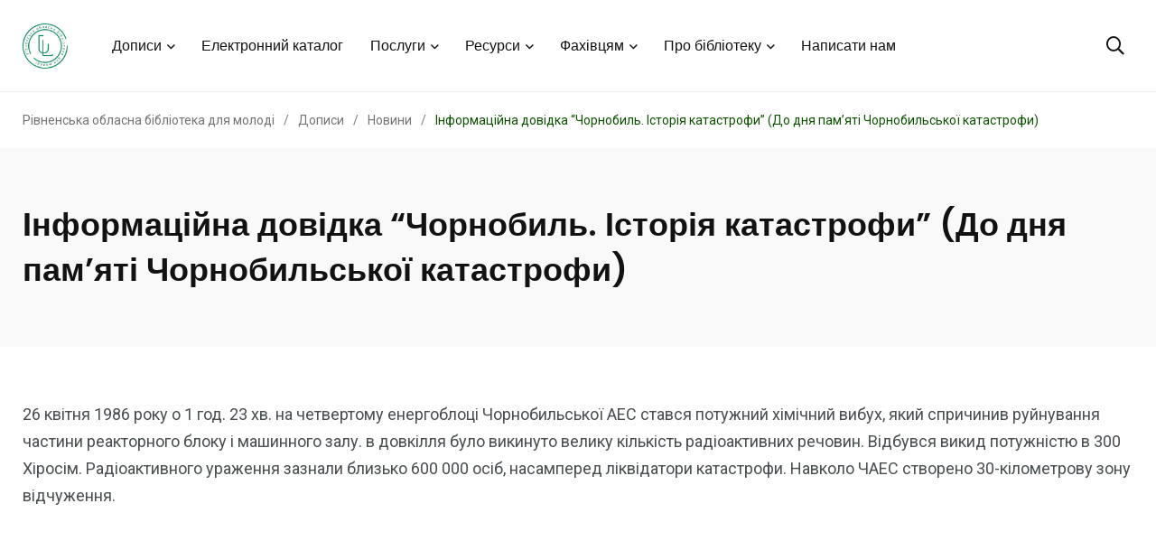

--- FILE ---
content_type: text/html; charset=UTF-8
request_url: https://ulibrv.com.ua/%D1%96%D0%BD%D1%84%D0%BE%D1%80%D0%BC%D0%B0%D1%86%D1%96%D0%B9%D0%BD%D0%B0-%D0%B4%D0%BE%D0%B2%D1%96%D0%B4%D0%BA%D0%B0-%D1%87%D0%BE%D1%80%D0%BD%D0%BE%D0%B1%D0%B8%D0%BB%D1%8C-%D1%96%D1%81%D1%82%D0%BE/
body_size: 10658
content:
<!doctype html>
<html lang="uk">
<head>
	<meta charset="UTF-8">
	<meta http-equiv="X-UA-Compatible" content="IE=edge">
	<meta name="viewport" content="width=device-width, initial-scale=1.0">
	<link rel="profile" href="https://gmpg.org/xfn/11">
	<link rel="pingback" href="https://ulibrv.com.ua/xmlrpc.php">
	<title>Інформаційна довідка &#8220;Чорнобиль. Історія катастрофи&#8221; (До дня пам&#8217;яті Чорнобильської катастрофи) &#8211; Рівненська обласна бібліотека для молоді</title>
<noscript><style>#preloader{display:none;}</style></noscript><link rel='dns-prefetch' href='//fonts.googleapis.com' />
<link rel='dns-prefetch' href='//s.w.org' />
<link rel="alternate" type="application/rss+xml" title="Рівненська обласна бібліотека для молоді &raquo; стрічка" href="https://ulibrv.com.ua/feed/" />
<link rel="alternate" type="application/rss+xml" title="Рівненська обласна бібліотека для молоді &raquo; Канал коментарів" href="https://ulibrv.com.ua/comments/feed/" />
		<script type="text/javascript">
			window._wpemojiSettings = {"baseUrl":"https:\/\/s.w.org\/images\/core\/emoji\/13.0.0\/72x72\/","ext":".png","svgUrl":"https:\/\/s.w.org\/images\/core\/emoji\/13.0.0\/svg\/","svgExt":".svg","source":{"concatemoji":"https:\/\/ulibrv.com.ua\/wp-includes\/js\/wp-emoji-release.min.js?ver=5.5.17"}};
			!function(e,a,t){var n,r,o,i=a.createElement("canvas"),p=i.getContext&&i.getContext("2d");function s(e,t){var a=String.fromCharCode;p.clearRect(0,0,i.width,i.height),p.fillText(a.apply(this,e),0,0);e=i.toDataURL();return p.clearRect(0,0,i.width,i.height),p.fillText(a.apply(this,t),0,0),e===i.toDataURL()}function c(e){var t=a.createElement("script");t.src=e,t.defer=t.type="text/javascript",a.getElementsByTagName("head")[0].appendChild(t)}for(o=Array("flag","emoji"),t.supports={everything:!0,everythingExceptFlag:!0},r=0;r<o.length;r++)t.supports[o[r]]=function(e){if(!p||!p.fillText)return!1;switch(p.textBaseline="top",p.font="600 32px Arial",e){case"flag":return s([127987,65039,8205,9895,65039],[127987,65039,8203,9895,65039])?!1:!s([55356,56826,55356,56819],[55356,56826,8203,55356,56819])&&!s([55356,57332,56128,56423,56128,56418,56128,56421,56128,56430,56128,56423,56128,56447],[55356,57332,8203,56128,56423,8203,56128,56418,8203,56128,56421,8203,56128,56430,8203,56128,56423,8203,56128,56447]);case"emoji":return!s([55357,56424,8205,55356,57212],[55357,56424,8203,55356,57212])}return!1}(o[r]),t.supports.everything=t.supports.everything&&t.supports[o[r]],"flag"!==o[r]&&(t.supports.everythingExceptFlag=t.supports.everythingExceptFlag&&t.supports[o[r]]);t.supports.everythingExceptFlag=t.supports.everythingExceptFlag&&!t.supports.flag,t.DOMReady=!1,t.readyCallback=function(){t.DOMReady=!0},t.supports.everything||(n=function(){t.readyCallback()},a.addEventListener?(a.addEventListener("DOMContentLoaded",n,!1),e.addEventListener("load",n,!1)):(e.attachEvent("onload",n),a.attachEvent("onreadystatechange",function(){"complete"===a.readyState&&t.readyCallback()})),(n=t.source||{}).concatemoji?c(n.concatemoji):n.wpemoji&&n.twemoji&&(c(n.twemoji),c(n.wpemoji)))}(window,document,window._wpemojiSettings);
		</script>
		<style type="text/css">
img.wp-smiley,
img.emoji {
	display: inline !important;
	border: none !important;
	box-shadow: none !important;
	height: 1em !important;
	width: 1em !important;
	margin: 0 .07em !important;
	vertical-align: -0.1em !important;
	background: none !important;
	padding: 0 !important;
}
</style>
	<link rel='stylesheet' id='sbi_styles-css'  href='https://ulibrv.com.ua/wp-content/plugins/instagram-feed/css/sbi-styles.min.css?ver=6.6.1' type='text/css' media='all' />
<link rel='stylesheet' id='wpb_wmca_accordion_style-css'  href='https://ulibrv.com.ua/wp-content/plugins/wpb-accordion-menu-or-category/elementor/../assets/css/wpb_wmca_style.css?ver=1.0' type='text/css' media='all' />
<link rel='stylesheet' id='shared-counts-css'  href='https://ulibrv.com.ua/wp-content/plugins/shared-counts/assets/css/shared-counts.min.css?ver=1.5.0' type='text/css' media='all' />
<link rel='stylesheet' id='wp-block-library-css'  href='https://ulibrv.com.ua/wp-includes/css/dist/block-library/style.min.css?ver=5.5.17' type='text/css' media='all' />
<link rel='stylesheet' id='wp-block-library-theme-css'  href='https://ulibrv.com.ua/wp-includes/css/dist/block-library/theme.min.css?ver=5.5.17' type='text/css' media='all' />
<link rel='stylesheet' id='contact-form-7-css'  href='https://ulibrv.com.ua/wp-content/plugins/contact-form-7/includes/css/styles.css?ver=5.3.2' type='text/css' media='all' />
<link rel='stylesheet' id='font-awesome-css'  href='https://ulibrv.com.ua/wp-content/themes/papr/assets/css/fontawesome-all.min.css?ver=1.1.4' type='text/css' media='all' />
<link rel='stylesheet' id='papr-fonts-css'  href='https://fonts.googleapis.com/css?family=Poppins%3A300%2C300i%2C400%2C400i%2C500%2C500i%2C600%2C600i%2C700%2C700i%2C800%2C800i%2C900%7CRoboto%3A300%2C300i%2C400%2C400i%2C500%2C500i%2C700%2C700i%2C900%2C900%26display%3Dswap&#038;subset=latin%2Clatin-ext&#038;ver=5.5.17' type='text/css' media='all' />
<link rel='stylesheet' id='plyr-css'  href='https://ulibrv.com.ua/wp-content/themes/papr/assets/css/plyr.css?ver=1.1.4' type='text/css' media='all' />
<link rel='stylesheet' id='font-iconfont-css'  href='https://ulibrv.com.ua/wp-content/themes/papr/assets/css/iconfont.css?ver=1.1.4' type='text/css' media='all' />
<link rel='stylesheet' id='animate-css'  href='https://ulibrv.com.ua/wp-content/themes/papr/assets/css/animate.css?ver=1.1.4' type='text/css' media='all' />
<link rel='stylesheet' id='bootstrap-css'  href='https://ulibrv.com.ua/wp-content/themes/papr/assets/css/bootstrap.min.css?ver=1.1.4' type='text/css' media='all' />
<link rel='stylesheet' id='axil-style-css'  href='https://ulibrv.com.ua/wp-content/themes/papr/assets/css/style.css?ver=1.1.4' type='text/css' media='all' />
<link rel='stylesheet' id='elementor-frontend-legacy-css'  href='https://ulibrv.com.ua/wp-content/plugins/elementor/assets/css/frontend-legacy.min.css?ver=3.6.0' type='text/css' media='all' />
<link rel='stylesheet' id='elementor-frontend-css'  href='https://ulibrv.com.ua/wp-content/plugins/elementor/assets/css/frontend.min.css?ver=3.6.0' type='text/css' media='all' />
<link rel='stylesheet' id='eael-general-css'  href='https://ulibrv.com.ua/wp-content/plugins/essential-addons-for-elementor-lite/assets/front-end/css/view/general.min.css?ver=5.8.9' type='text/css' media='all' />
<link rel='stylesheet' id='ari-fancybox-css'  href='https://ulibrv.com.ua/wp-content/plugins/ari-fancy-lightbox/assets/fancybox/jquery.fancybox.min.css?ver=1.3.18' type='text/css' media='all' />
<style id='ari-fancybox-inline-css' type='text/css'>
BODY .fancybox-container{z-index:200000}BODY .fancybox-is-open .fancybox-bg{opacity:0.87}BODY .fancybox-bg {background-color:#0f0f11}BODY .fancybox-thumbs {background-color:#ffffff}
</style>
<style id='papr-dynamic-inline-css' type='text/css'>
.papr-container {padding-top:0px;}.papr-container {padding-bottom:0px;}
</style>
<script type='text/javascript' src='https://ulibrv.com.ua/wp-includes/js/jquery/jquery.js?ver=1.12.4-wp' id='jquery-core-js'></script>
<script type='text/javascript' src='https://ulibrv.com.ua/wp-content/themes/papr/assets/js/popper.js?ver=1.1.4' id='popper-js'></script>
<script type='text/javascript' id='ari-fancybox-js-extra'>
/* <![CDATA[ */
var ARI_FANCYBOX = {"lightbox":{"animationEffect":"zoom-in-out","idleTime":300,"loop":true,"backFocus":false,"trapFocus":false,"thumbs":{"hideOnClose":false},"touch":{"vertical":true,"momentum":true},"slideShow":{"autoStart":true},"buttons":["slideShow","fullScreen","thumbs","close"],"lang":"custom","i18n":{"custom":{"PREV":"Previous","NEXT":"Next","PLAY_START":"Start slideshow (P)","PLAY_STOP":"Stop slideshow (P)","FULL_SCREEN":"Full screen (F)","THUMBS":"Thumbnails (G)","CLOSE":"Close (Esc)","ERROR":"The requested content cannot be loaded. <br\/> Please try again later."}}},"convert":{"wp_gallery":{"convert":false},"images":{"convert":true,"post_grouping":true,"titleFromExif":true,"filenameToTitle":true,"convertNameSmart":true},"instagram":{"convert":true},"pdf":{"convert":true,"external":{"convert":true}}},"viewers":{"pdfjs":{"url":"https:\/\/ulibrv.com.ua\/wp-content\/plugins\/ari-fancy-lightbox\/assets\/pdfjs\/web\/viewer.html"}}};
/* ]]> */
</script>
<script type='text/javascript' src='https://ulibrv.com.ua/wp-content/plugins/ari-fancy-lightbox/assets/fancybox/jquery.fancybox.min.js?ver=1.3.18' id='ari-fancybox-js'></script>
<link rel="https://api.w.org/" href="https://ulibrv.com.ua/wp-json/" /><link rel="alternate" type="application/json" href="https://ulibrv.com.ua/wp-json/wp/v2/posts/11267" /><link rel="EditURI" type="application/rsd+xml" title="RSD" href="https://ulibrv.com.ua/xmlrpc.php?rsd" />
<link rel="wlwmanifest" type="application/wlwmanifest+xml" href="https://ulibrv.com.ua/wp-includes/wlwmanifest.xml" /> 
<link rel='prev' title='6 книг про Чорнобильську катастрофу' href='https://ulibrv.com.ua/6-%d0%ba%d0%bd%d0%b8%d0%b3-%d0%bf%d1%80%d0%be-%d1%87%d0%be%d1%80%d0%bd%d0%be%d0%b1%d0%b8%d0%bb%d1%8c%d1%81%d1%8c%d0%ba%d1%83-%d0%ba%d0%b0%d1%82%d0%b0%d1%81%d1%82%d1%80%d0%be%d1%84%d1%83/' />
<link rel='next' title='Зустріч із Дмитром Суярко' href='https://ulibrv.com.ua/%d0%b7%d1%83%d1%81%d1%82%d1%80%d1%96%d1%87-%d1%96%d0%b7-%d0%b4%d0%bc%d0%b8%d1%82%d1%80%d0%be%d0%bc-%d1%81%d1%83%d1%8f%d1%80%d0%ba%d0%be/' />
<meta name="generator" content="WordPress 5.5.17" />
<link rel="canonical" href="https://ulibrv.com.ua/%d1%96%d0%bd%d1%84%d0%be%d1%80%d0%bc%d0%b0%d1%86%d1%96%d0%b9%d0%bd%d0%b0-%d0%b4%d0%be%d0%b2%d1%96%d0%b4%d0%ba%d0%b0-%d1%87%d0%be%d1%80%d0%bd%d0%be%d0%b1%d0%b8%d0%bb%d1%8c-%d1%96%d1%81%d1%82%d0%be/" />
<link rel='shortlink' href='https://ulibrv.com.ua/?p=11267' />
<link rel="alternate" type="application/json+oembed" href="https://ulibrv.com.ua/wp-json/oembed/1.0/embed?url=https%3A%2F%2Fulibrv.com.ua%2F%25d1%2596%25d0%25bd%25d1%2584%25d0%25be%25d1%2580%25d0%25bc%25d0%25b0%25d1%2586%25d1%2596%25d0%25b9%25d0%25bd%25d0%25b0-%25d0%25b4%25d0%25be%25d0%25b2%25d1%2596%25d0%25b4%25d0%25ba%25d0%25b0-%25d1%2587%25d0%25be%25d1%2580%25d0%25bd%25d0%25be%25d0%25b1%25d0%25b8%25d0%25bb%25d1%258c-%25d1%2596%25d1%2581%25d1%2582%25d0%25be%2F" />
<link rel="alternate" type="text/xml+oembed" href="https://ulibrv.com.ua/wp-json/oembed/1.0/embed?url=https%3A%2F%2Fulibrv.com.ua%2F%25d1%2596%25d0%25bd%25d1%2584%25d0%25be%25d1%2580%25d0%25bc%25d0%25b0%25d1%2586%25d1%2596%25d0%25b9%25d0%25bd%25d0%25b0-%25d0%25b4%25d0%25be%25d0%25b2%25d1%2596%25d0%25b4%25d0%25ba%25d0%25b0-%25d1%2587%25d0%25be%25d1%2580%25d0%25bd%25d0%25be%25d0%25b1%25d0%25b8%25d0%25bb%25d1%258c-%25d1%2596%25d1%2581%25d1%2582%25d0%25be%2F&#038;format=xml" />
<meta name="generator" content="Redux 4.5.0" /><!-- Analytics by WP Statistics - https://wp-statistics.com -->
        <!--Customizer CSS-->
        <style type="text/css">

            /* Body */
                        /* Link */
                        /* Link Hover */
                        /* Meta */
                        /* Meta Hover */
                        /* Meta Link Hover */
                        /* Meta Hover Dark Section */
            

            /************************************************************************************
             * Header Top Bar
             ************************************************************************************/
            /* Background Color */
            .header-top.bg-grey-dark-one, .header-top.header-top__style-two.bg-grey-dark-seven { background-color :#0a0a0a; }            /* Body Color */
                        /* Link Color */
                        /* Link Hover Color */
                        /************************************************************************************
             * Header
             ************************************************************************************/
            /* Background Color */
                        /* Link Color */
                                    /* Link Hover Color */
                        
            /************************************************************************************
             * General 
             ************************************************************************************/
            /* Primary [#ff2c54] */
            :root { --primary-color:#0d5100; }            /* Heading */
                        /* Heading Hover */
                                    /* Heading Hover Color Dark Section */
            .bg-grey-dark-one .post-block:hover .axil-post-title, .bg-grey-dark-one .btn-link:hover { color :#ffffff !important; }            .bg-grey-dark-one .btn-link:hover::before, .bg-grey-dark-one .btn-link:hover::after { background-color :#ffffff; }

            /************************************************************************************
             * Footer 
             ************************************************************************************/
            /* Background Color */
            footer.page-footer.bg-grey-dark-key { background-color :#052b00; }            /* Footer Heading Color */
                        /* Footer Body Color */
                        /* Footer Link Color */
            .footer-widget ul.menu a, .footer-widget a, .page-footer a { color :#d8d8d8; }            /* Footer Link Hover Color */
            .footer-widget ul.menu a:hover, .footer-widget a:hover, .page-footer a:hover { color :#c999a5; }            /* Footer Bottom Border top Color */
            .footer-bottom { border-color :#dddddd; }
        </style>
        <!--/Customizer CSS-->
        <link rel="icon" href="https://ulibrv.com.ua/wp-content/uploads/2019/11/cropped-bitmap-scaled-32x32.png" sizes="32x32" />
<link rel="icon" href="https://ulibrv.com.ua/wp-content/uploads/2019/11/cropped-bitmap-scaled-192x192.png" sizes="192x192" />
<link rel="apple-touch-icon" href="https://ulibrv.com.ua/wp-content/uploads/2019/11/cropped-bitmap-scaled-180x180.png" />
<meta name="msapplication-TileImage" content="https://ulibrv.com.ua/wp-content/uploads/2019/11/cropped-bitmap-scaled-270x270.png" />
		<style type="text/css" id="wp-custom-css">
			.axil-top-scroll.animated.bounce.faster {
	display: none;
}
.axil-top-scroll.animated.bounce.faster.back-top {
	display: block;
}

.sidebar-post-widget {
    .nav-pills {
        li {
            a {
                color: var(--grey-dark-seven);
            }
        }
    }
}

a:focus {
  outline: none;
  border: 2px solid #0073e6;
}

.bg-color-red-two {
    background-color: #ce3f00;
}

.breadcrumb-wrapper nav span a span {
    color: #747474 !important;
}

tr.catalogRow td:last-child {
	width: 300px;
}

td.catalogCell {
	width: 200px;
	border: 0px;
	padding: 3px 10px;
}

td.catalogCell select,
td.catalogCell input {
	display: initial;
}

td.catalogCell input.yearInput {
		width: 80px;
}

#catalog_results{
  scroll-margin-top: 150px;
}

.pagination {
  display: flex;
	justify-content: center;
	margin-bottom: 10px;
}

.pagination button {
	background-color: transparent;
  color: black;
  padding: 8px 16px;
  text-decoration: none;
	border: none;
}

.pagination button:first-child,
.pagination button:last-child {
	padding: 8px;
}

.pagination button.active {
  background-color: #e5284b;
  color: white;
  border-radius: 5px;
	pointer-events: none;
  cursor: default;
}

.pagination button:hover:not(.active) {
  background-color: #ddd;
  border-radius: 5px;
}

.pagination button:hover:not(.disabled) {
  background-color: #ddd;
  border-radius: 5px;
}

.pagination button.disabled {
	pointer-events: none;
  cursor: default;
}



@media (max-width: 767px) {
	td.catalogCell {
	  width: 250px;
  }
	
	 td.catalogCell select,
	 td.catalogCell input {
		padding: 0 10px;
    height: 35px;
	}
	
	td.catalogCell input.yearInput{
		width: 60px;
	}
	
	.pagination button {
    padding: 8px 13px;
  }
}




#post-2664 .elementor-icon-box-wrapper a:visited,
#post-2664 .elementor-icon-box-wrapper a:link {
	color: #818a91;
}

#post-2664 .elementor-icon-box-wrapper:hover a {
	color: #FF2C54;
}

#post-2664 .elementor-icon-box-wrapper:hover .elementor-icon-box-title a {
  border-color: #FF2C54;
}

#post-2664 .elementor-icon-box-wrapper a {
	text-decoration: none;
  transition: 300ms;
  border-bottom: 2px solid transparent;
	color: #818a91;
}


.elementor-element .wpb_category_n_menu_accordion ul > li li {
  background: transparent;
}

.elementor-element .wpb_category_n_menu_accordion ul > li li a {
  color: #121213!important;
	text-decoration: none;
}

.wpb_category_n_menu_accordion li > a:hover > span.wpb-submenu-indicator {
  color: #121213;
}

.wpb_category_n_menu_accordion > ul > li > a:hover {
  background-color: transparent;
  color: #121213;
	text-decoration: underline;
}

.wpb_category_n_menu_accordion > ul > li > a {
	text-decoration: none;
  background: transparent;
  color: #121213!important;
}

.social-count-plus ul .count-telegram {
  background: #0088CC !important;
}

.social-count-plus ul .count-telegram a {
  color: #ffffff !important;
}

.social-count-plus ul .count-telegram a:before {
  content: "\f2c6";
}
		</style>
		</head>
<body class="post-template-default single single-post postid-11267 single-format-standard wp-embed-responsive no-sidebar full-width  axil-sticky-menu menu-open-click elementor-default elementor-kit-4342">
    	<div class="wrp">
		<!-- Main contents -->
        <main class="main-content ">
		<!-- Header starts -->
<div id="page" class="papr-main-content">			
				
		<header class="page-header">
		<div class="navbar bg-white axil-header axil-header-one">
    <div class="container">
        <div class="navbar-inner" style="justify-content: center">
            <div class="brand-logo-container">
                <a class="site-logo" href="https://ulibrv.com.ua/">
                    <img class="brand-logo" src="https://ulibrv.com.ua/wp-content/uploads/2019/11/bitmap-scaled.png"
                         alt="Рівненська обласна бібліотека для молоді">
                </a>
            </div>
            <!-- End of .brand-logo-container -->

            <nav class="main-nav-wrapper"><ul id="main-menu" class="main-navigation list-inline"><li id="menu-item-610" class="menu-item menu-item-type-custom menu-item-object-custom menu-item-has-children menu-item-610 has-dropdown"><a href="#">Дописи</a>
<ul class="submenu">
	<li id="menu-item-2513" class="menu-item menu-item-type-taxonomy menu-item-object-category current-post-ancestor current-menu-parent current-post-parent menu-item-2513 is-active "><a href="https://ulibrv.com.ua/category/events/">Події</a></li>
</ul>
</li>
<li id="menu-item-2623" class="menu-item menu-item-type-post_type menu-item-object-page menu-item-2623"><a href="https://ulibrv.com.ua/ecatalog/">Електронний каталог</a></li>
<li id="menu-item-2598" class="menu-item menu-item-type-custom menu-item-object-custom menu-item-has-children menu-item-2598 has-dropdown"><a href="#">Послуги</a>
<ul class="submenu">
	<li id="menu-item-2671" class="menu-item menu-item-type-post_type menu-item-object-page menu-item-2671"><a href="https://ulibrv.com.ua/%d0%bf%d0%be%d1%81%d0%bb%d1%83%d0%b3%d0%b8/">Перелік послуг</a></li>
	<li id="menu-item-2670" class="menu-item menu-item-type-post_type menu-item-object-page menu-item-2670"><a href="https://ulibrv.com.ua/%d0%ba%d0%bb%d1%83%d0%b1%d0%b8/">Клуби</a></li>
	<li id="menu-item-20410" class="menu-item menu-item-type-post_type menu-item-object-page menu-item-20410"><a href="https://ulibrv.com.ua/%d1%96%d1%82-%d0%bf%d0%be%d1%80%d0%b0%d0%b4%d0%bd%d0%b8%d0%ba-%d0%b4%d0%bb%d1%8f-%d0%bf%d0%be%d1%87%d0%b0%d1%82%d0%ba%d1%96%d0%b2%d1%86%d1%96%d0%b2/">ІТ порадник для початківців</a></li>
	<li id="menu-item-10565" class="menu-item menu-item-type-custom menu-item-object-custom menu-item-10565"><a href="https://ulibrv.com.ua/%d0%be%d0%bd%d0%bb%d0%b0%d0%b9%d0%bd-%d1%80%d0%b5%d1%94%d1%81%d1%82%d1%80%d0%b0%d1%86%d1%96%d1%8f-%d0%ba%d0%b0%d1%80%d1%82%d0%ba%d0%b8-%d0%ba%d0%be%d1%80%d0%b8%d1%81%d1%82%d1%83%d0%b2%d0%b0%d1%87/">Реєстрація</a></li>
</ul>
</li>
<li id="menu-item-2596" class="menu-item menu-item-type-custom menu-item-object-custom menu-item-has-children menu-item-2596 has-dropdown"><a href="#">Ресурси</a>
<ul class="submenu">
	<li id="menu-item-2609" class="menu-item menu-item-type-post_type menu-item-object-page menu-item-2609"><a href="https://ulibrv.com.ua/%d0%b2%d1%96%d1%80%d1%82%d1%83%d0%b0%d0%bb%d1%8c%d0%bd%d0%b0-%d0%b4%d0%be%d0%b2%d1%96%d0%b4%d0%ba%d0%b0/">Віртуальна довідка</a></li>
	<li id="menu-item-2673" class="menu-item menu-item-type-post_type menu-item-object-page menu-item-2673"><a href="https://ulibrv.com.ua/%d0%b2%d1%96%d1%80%d1%82%d1%83%d0%b0%d0%bb%d1%8c%d0%bd%d1%96-%d0%b2%d0%b8%d1%81%d1%82%d0%b0%d0%b2%d0%ba%d0%b8/">Віртуальні виставки</a></li>
	<li id="menu-item-2672" class="menu-item menu-item-type-post_type menu-item-object-page menu-item-2672"><a href="https://ulibrv.com.ua/%d0%b2%d0%b8%d0%b4%d0%b0%d0%b2%d0%bd%d0%b8%d1%87%d0%b0-%d0%b4%d1%96%d1%8f%d0%bb%d1%8c%d0%bd%d1%96%d1%81%d1%82%d1%8c/">Видавнича діяльність</a></li>
	<li id="menu-item-3027" class="menu-item menu-item-type-post_type menu-item-object-page menu-item-3027"><a href="https://ulibrv.com.ua/%d0%b1%d1%96%d0%b1%d0%bb%d1%96%d0%be%d1%82%d1%80%d0%b0%d0%bd%d1%81%d1%84%d0%be%d1%80%d0%bc%d0%b5%d1%80%d0%b8/">Бібліотрансформери</a></li>
</ul>
</li>
<li id="menu-item-2597" class="menu-item menu-item-type-custom menu-item-object-custom menu-item-has-children menu-item-2597 has-dropdown"><a href="#">Фахівцям</a>
<ul class="submenu">
	<li id="menu-item-8041" class="menu-item menu-item-type-post_type menu-item-object-page menu-item-8041"><a href="https://ulibrv.com.ua/%d1%81%d0%be%d1%86%d1%96%d0%be%d0%bb%d0%be%d0%b3%d1%96%d1%87%d0%bd%d1%96-%d0%be%d0%bf%d0%b8%d1%82%d1%83%d0%b2%d0%b0%d0%bd%d0%bd%d1%8f/">Соціологічні дослідження</a></li>
	<li id="menu-item-18184" class="menu-item menu-item-type-post_type menu-item-object-page menu-item-18184"><a href="https://ulibrv.com.ua/%d0%ba%d0%be%d0%bd%d0%ba%d1%83%d1%80%d1%81%d0%b8/">Конкурси</a></li>
	<li id="menu-item-2558" class="menu-item menu-item-type-post_type menu-item-object-page menu-item-2558"><a href="https://ulibrv.com.ua/%d1%84%d0%b0%d1%85%d1%96%d0%b2%d1%86%d1%8f%d0%bc/">Інформація фахівцям</a></li>
	<li id="menu-item-18239" class="menu-item menu-item-type-post_type menu-item-object-page menu-item-18239"><a href="https://ulibrv.com.ua/%d0%bf%d1%96%d0%b4%d0%b2%d0%b8%d1%89%d0%b5%d0%bd%d0%bd%d1%8f-%d1%84%d0%b0%d1%85%d0%be%d0%b2%d0%be%d0%b3%d0%be-%d1%80%d1%96%d0%b2%d0%bd%d1%8f-%d0%b1%d1%96%d0%b1%d0%bb%d1%96%d0%be%d1%82%d0%b5%d1%87/">Підвищення фахового рівня бібліотечних працівників</a></li>
	<li id="menu-item-18647" class="menu-item menu-item-type-post_type menu-item-object-page menu-item-18647"><a href="https://ulibrv.com.ua/%d0%b7%d0%b2%d1%96%d1%82%d0%bd%d1%96%d1%81%d1%82%d1%8c/">Звітність</a></li>
	<li id="menu-item-18982" class="menu-item menu-item-type-post_type menu-item-object-page menu-item-18982"><a href="https://ulibrv.com.ua/%d0%bc%d0%b5%d1%82%d0%be%d0%b4%d0%b8%d1%87%d0%bd%d1%96-%d1%80%d0%b5%d0%ba%d0%be%d0%bc%d0%b5%d0%bd%d0%b4%d0%b0%d1%86%d1%96%d1%97/">Методичні рекомендації 2023</a></li>
</ul>
</li>
<li id="menu-item-611" class="menu-item menu-item-type-custom menu-item-object-custom menu-item-has-children menu-item-611 has-dropdown"><a href="#">Про бібліотеку</a>
<ul class="submenu">
	<li id="menu-item-2262" class="menu-item menu-item-type-post_type menu-item-object-page menu-item-2262"><a href="https://ulibrv.com.ua/about-us/">Про нас</a></li>
	<li id="menu-item-2204" class="menu-item menu-item-type-post_type menu-item-object-page menu-item-2204"><a href="https://ulibrv.com.ua/our-team/">Наша команда</a></li>
	<li id="menu-item-2203" class="menu-item menu-item-type-post_type menu-item-object-page menu-item-2203"><a href="https://ulibrv.com.ua/contact-us/">Зв’язатися з нами</a></li>
	<li id="menu-item-10155" class="menu-item menu-item-type-custom menu-item-object-custom menu-item-10155"><a href="https://ulibrv.com.ua/%d0%bf%d1%80%d0%b0%d0%b2%d0%b8%d0%bb%d0%b0-%d0%ba%d0%be%d1%80%d0%b8%d1%81%d1%82%d1%83%d0%b2%d0%b0%d0%bd%d0%bd%d1%8f-%d1%80%d1%96%d0%b2%d0%bd%d0%b5%d0%bd%d1%81%d1%8c%d0%ba%d0%be%d1%8e-%d0%be%d0%b1/">Правила користування</a></li>
	<li id="menu-item-12866" class="menu-item menu-item-type-custom menu-item-object-custom menu-item-12866"><a href="https://ulibrv.com.ua/public-information/">Публічна інформація</a></li>
	<li id="menu-item-26373" class="menu-item menu-item-type-post_type menu-item-object-page menu-item-26373"><a href="https://ulibrv.com.ua/%d0%b4%d0%be%d1%81%d1%82%d1%83%d0%bf%d0%bd%d1%96%d1%81%d1%82%d1%8c/">Доступність</a></li>
	<li id="menu-item-30728" class="menu-item menu-item-type-post_type menu-item-object-page menu-item-30728"><a href="https://ulibrv.com.ua/%d0%bf%d1%80%d0%b0%d0%b2%d0%b8%d0%bb%d0%b0-%d0%b1%d0%b5%d0%b7%d0%b1%d0%b0%d1%80%d1%94%d1%80%d0%bd%d1%96%d1%81%d1%82%d1%8c/">Безбар&#8217;єрність</a></li>
</ul>
</li>
<li id="menu-item-9585" class="menu-item menu-item-type-custom menu-item-object-custom menu-item-9585"><a href="https://help.ulibrv.com.ua/">Написати нам</a></li>
</ul></nav>			<!-- 1 0 -->
			
                            <div class="navbar-extra-features ml-auto">
                                            <form id="search" action="https://ulibrv.com.ua/" class="navbar-search"
                              method="GET">
                            <div class="search-field">
                                <input type="text" class="navbar-search-field" name="s"
                                       placeholder="Search ..."
                                       value="">
                                <button class="navbar-search-btn" type="submit"><i class="fal fa-search"></i></button>
                            </div>
                            <!-- End of .search-field -->
                            <a href="#" class="navbar-search-close"><i class="fal fa-times"></i></a>
                        </form>
                        <!-- End of .navbar-search -->
                        <a href="#" class="nav-search-field-toggler" data-toggle="nav-search-feild" aria-label="Search"><i
                                    class="far fa-search"></i></a>
                                                                                
                </div>
                        <!-- End of .navbar-extra-features -->
            <div class="main-nav-toggler d-block d-lg-none" id="main-nav-toggler">
                <div class="toggler-inner">
                    <span></span>
                    <span></span>
                    <span></span>
                </div>
            </div>
            <!-- End of .main-nav-toggler -->
        </div>
        <!-- End of .navbar-inner -->
    </div>
    <!-- End of .container -->
</div>
		
		</header>		
	<div class="papr-container-main">
				<div class="breadcrumb-wrapper">
			<div class="container">
				<nav aria-label="breadcrumb"><!-- Breadcrumb NavXT 7.2.0 -->
<span property="itemListElement" typeof="ListItem"><a property="item" typeof="WebPage" title="Перейти до Рівненська обласна бібліотека для молоді." href="https://ulibrv.com.ua" class="home" ><span property="name">Рівненська обласна бібліотека для молоді</span></a><meta property="position" content="1"></span><span class="dvdr"> / </span><span property="itemListElement" typeof="ListItem"><a property="item" typeof="WebPage" title="Перейти до Дописи." href="https://ulibrv.com.ua/events/" class="post-root post post-post" ><span property="name">Дописи</span></a><meta property="position" content="2"></span><span class="dvdr"> / </span><span property="itemListElement" typeof="ListItem"><a property="item" typeof="WebPage" title="Go to the Новини Категорія archives." href="https://ulibrv.com.ua/category/news/" class="taxonomy category" ><span property="name">Новини</span></a><meta property="position" content="3"></span><span class="dvdr"> / </span><span property="itemListElement" typeof="ListItem"><span property="name" class="post post-post current-item">Інформаційна довідка &#8220;Чорнобиль. Історія катастрофи&#8221; (До дня пам&#8217;яті Чорнобильської катастрофи)</span><meta property="url" content="https://ulibrv.com.ua/%d1%96%d0%bd%d1%84%d0%be%d1%80%d0%bc%d0%b0%d1%86%d1%96%d0%b9%d0%bd%d0%b0-%d0%b4%d0%be%d0%b2%d1%96%d0%b4%d0%ba%d0%b0-%d1%87%d0%be%d1%80%d0%bd%d0%be%d0%b1%d0%b8%d0%bb%d1%8c-%d1%96%d1%81%d1%82%d0%be/"><meta property="position" content="4"></span></nav>
			</div>			
		</div>	


    <div class="papr-container">
                                        <section class="banner banner__default bg-grey-light-three">
        <div class="container">
            <div class="row align-items-center">
                <div class="col-lg-12">
                    <div class="post-title-wrapper">
                        <h1 class="m-b-xs-0 axil-post-title hover-line">Інформаційна довідка &#8220;Чорнобиль. Історія катастрофи&#8221; (До дня пам&#8217;яті Чорнобильської катастрофи)</h1>                    </div>
                    <!-- End of .post-title-wrapper -->
                </div>
                <!-- End of .col-lg-8 -->
            </div>
        </div>
        <!-- End of .container -->
    </section>
<!-- End of .banner -->
<div class="post-single-wrapper p-t-xs-60">
    <div class="container">
                <div class="row">
                        <div class="col-12">
                <article class="post-details">
                    
<p>26 квітня 1986 року о 1 год. 23 хв. на четвертому енергоблоці Чорнобильської АЕС стався потужний хімічний вибух, який спричинив руйнування частини реакторного блоку і машинного залу. в довкілля було викинуто велику кількість радіоактивних речовин. Відбувся викид потужністю в 300 Хіросім. Радіоактивного ураження зазнали близько 600 000 осіб, насамперед ліквідатори катастрофи. Навколо ЧАЕС створено 30-кілометрову зону відчуження.</p>



<figure class="wp-block-embed-youtube wp-block-embed is-type-video is-provider-youtube wp-embed-aspect-16-9 wp-has-aspect-ratio"><div class="wp-block-embed__wrapper">
<iframe title="Інформаційна довідка &quot;Чорнобиль. Історія катастрофи&quot; (До дня пам&#039;яті Чорнобильської катастрофи)" width="1200" height="675" src="https://www.youtube.com/embed/jwfLf6cOsJU?feature=oembed" frameborder="0" allow="accelerometer; autoplay; clipboard-write; encrypted-media; gyroscope; picture-in-picture" allowfullscreen></iframe>
</div></figure>
                </article>
                
                                                                <a href="https://ulibrv.com.ua/%d0%b7%d1%83%d1%81%d1%82%d1%80%d1%96%d1%87-%d1%96%d0%b7-%d0%b4%d0%bc%d0%b8%d1%82%d1%80%d0%be%d0%bc-%d1%81%d1%83%d1%8f%d1%80%d0%ba%d0%be/" rel="next"></a><a href="https://ulibrv.com.ua/6-%d0%ba%d0%bd%d0%b8%d0%b3-%d0%bf%d1%80%d0%be-%d1%87%d0%be%d1%80%d0%bd%d0%be%d0%b1%d0%b8%d0%bb%d1%8c%d1%81%d1%8c%d0%ba%d1%83-%d0%ba%d0%b0%d1%82%d0%b0%d1%81%d1%82%d1%80%d0%be%d1%84%d1%83/" rel="prev"></a>        <div class="row  post-navigation-wrapper m-b-xs-60">
                            <div class="col-lg-6 col-md-6 col-sm-12 col-12">
                    <div class="post-navigation" style="background-image: url(https://ulibrv.com.ua/wp-content/uploads/2022/04/image-29.png)">
                        <div class="post-nav-content">
                            <a href="https://ulibrv.com.ua/6-%d0%ba%d0%bd%d0%b8%d0%b3-%d0%bf%d1%80%d0%be-%d1%87%d0%be%d1%80%d0%bd%d0%be%d0%b1%d0%b8%d0%bb%d1%8c%d1%81%d1%8c%d0%ba%d1%83-%d0%ba%d0%b0%d1%82%d0%b0%d1%81%d1%82%d1%80%d0%be%d1%84%d1%83/" class="prev-post">
                                <i class="feather icon-chevron-left"></i>Previous Post                            </a>
                            <h3>
                                <a href="https://ulibrv.com.ua/6-%d0%ba%d0%bd%d0%b8%d0%b3-%d0%bf%d1%80%d0%be-%d1%87%d0%be%d1%80%d0%bd%d0%be%d0%b1%d0%b8%d0%bb%d1%8c%d1%81%d1%8c%d0%ba%d1%83-%d0%ba%d0%b0%d1%82%d0%b0%d1%81%d1%82%d1%80%d0%be%d1%84%d1%83/">6 книг про Чорнобильську катастрофу</a>
                            </h3>
                        </div>
                    </div>
                </div>
                                        <div class="col-lg-6 col-md-6 col-sm-12 col-12">
                    <div class="post-navigation text-right" style="background-image: url(https://ulibrv.com.ua/wp-content/uploads/2022/04/image-31.png)">
                        <div class="post-nav-content">
                            <a href="https://ulibrv.com.ua/%d0%b7%d1%83%d1%81%d1%82%d1%80%d1%96%d1%87-%d1%96%d0%b7-%d0%b4%d0%bc%d0%b8%d1%82%d1%80%d0%be%d0%bc-%d1%81%d1%83%d1%8f%d1%80%d0%ba%d0%be/" class="next-post">
                                Next Post<i class="feather icon-chevron-right"></i>
                            </a>
                            <h3>
                                <a href="https://ulibrv.com.ua/%d0%b7%d1%83%d1%81%d1%82%d1%80%d1%96%d1%87-%d1%96%d0%b7-%d0%b4%d0%bc%d0%b8%d1%82%d1%80%d0%be%d0%bc-%d1%81%d1%83%d1%8f%d1%80%d0%ba%d0%be/">Зустріч із Дмитром Суярко</a>
                            </h3>
                        </div>
                    </div>
                </div>
                    </div>

    
            </div>
                    </div>
        <!-- End of .row -->
    </div>
    <!-- End of .container -->
</div>

                        </div>

</div><!-- #papr-container-main -->
    
<footer class="page-footer bg-grey-dark-key">
	<div class="custom-fluid-container">
		
					<div class="footer-mid pt-0">
				<div class="row align-items-center">
					<div class="col-md">
						<div class="footer-logo-container">
							<a class="footer-logo" href="https://ulibrv.com.ua/"><img src="https://ulibrv.com.ua/wp-content/uploads/2019/11/bitmap-scaled.png" alt="Рівненська обласна бібліотека для молоді"></a>									
						</div>
						<!-- End of .brand-logo-container -->
					</div>
					<!-- End of .col-md-6 -->
											<div class="col-md-auto">
							<div class="footer-social-share-wrapper">
								<div class="footer-social-share">
									<div class="axil-social-title">Соціальні мережі</div>
										<ul class="social-share social-share__with-bg">
																							<li><a target="_blank" href="https://www.facebook.com/RivneYouthLibrary" aria-label="Link to Socials"><i class="fab fa-facebook-f"></i></a></li>
																							<li><a target="_blank" href="https://www.youtube.com/@RivneYouthLibrary" aria-label="Link to Socials"><i class="fab fa-youtube"></i></a></li>
																							<li><a target="_blank" href="https://www.instagram.com/rivneyouthlibrary/" aria-label="Link to Socials"><i class="fab fa-instagram"></i></a></li>
													
											<li><a target="_blank" href="https://t.me/Ulibrv" aria-label="Link to Socials"><i class="fab fa-telegram"></i></a>
                                            </li>
										</ul>
								</div>
							</div>
							<!-- End of .footer-social-share-wrapper -->
						</div>
										<!-- End of .col-md-6 -->
				</div>
				<!-- End of .row -->
			</div>
				<!-- End of .footer-mid -->
		<div class="footer-bottom">
			                   
                <ul id="menu-footer-menu" class="footer-bottom-links"><li id="menu-item-338" class="menu-item menu-item-type-post_type menu-item-object-page menu-item-338"><a href="https://ulibrv.com.ua/contact-us/">Зв’язатися з нами</a></li>
<li id="menu-item-1596" class="menu-item menu-item-type-custom menu-item-object-custom menu-item-1596"><a target="_blank" rel="noopener noreferrer" href="https://t.me/RivneYouthLibrary">Наш Телеграм Канал</a></li>
</ul>                   
             			<!-- End of .footer-bottom-links -->
				
		</div>
		<!-- End of .footer-bottom -->
	</div>
	<!-- End of .container -->
</footer>



</div></main>
</div>
<a href="#" class="axil-top-scroll animated bounce faster"><i class="fas fa-angle-up"></i></a><!-- Instagram Feed JS -->
<script type="text/javascript">
var sbiajaxurl = "https://ulibrv.com.ua/wp-admin/admin-ajax.php";
</script>
<script type='text/javascript' id='shared-counts-js-extra'>
/* <![CDATA[ */
var shared_counts = {"social_tracking":"1"};
var shared_counts = {"social_tracking":"1"};
/* ]]> */
</script>
<script type='text/javascript' src='https://ulibrv.com.ua/wp-content/plugins/shared-counts/assets/js/shared-counts.min.js?ver=1.5.0' id='shared-counts-js'></script>
<script type='text/javascript' id='contact-form-7-js-extra'>
/* <![CDATA[ */
var wpcf7 = {"apiSettings":{"root":"https:\/\/ulibrv.com.ua\/wp-json\/contact-form-7\/v1","namespace":"contact-form-7\/v1"},"cached":"1"};
/* ]]> */
</script>
<script type='text/javascript' src='https://ulibrv.com.ua/wp-content/plugins/contact-form-7/includes/js/scripts.js?ver=5.3.2' id='contact-form-7-js'></script>
<script type='text/javascript' src='https://ulibrv.com.ua/wp-content/plugins/wpb-accordion-menu-or-category/elementor/../assets/js/jquery.cookie.js?ver=1.4.1' id='wpb_wmca_jquery_cookie-js'></script>
<script type='text/javascript' src='https://ulibrv.com.ua/wp-content/plugins/wpb-accordion-menu-or-category/elementor/../assets/js/jquery.navgoco.min.js?ver=1.0' id='wpb_wmca_accordion_script-js'></script>
<script type='text/javascript' src='https://ulibrv.com.ua/wp-content/plugins/wpb-accordion-menu-or-category/elementor/../assets/js/accordion-init.js?ver=1.0' id='wpb_wmca_accordion_init-js'></script>
<script type='text/javascript' id='wp-statistics-tracker-js-extra'>
/* <![CDATA[ */
var WP_Statistics_Tracker_Object = {"requestUrl":"https:\/\/ulibrv.com.ua\/wp-json\/wp-statistics\/v2","ajaxUrl":"https:\/\/ulibrv.com.ua\/wp-admin\/admin-ajax.php","hitParams":{"wp_statistics_hit":1,"source_type":"post","source_id":11267,"search_query":"","signature":"9d3d168bb1c69fcfb23249768d3c690b","endpoint":"hit"},"onlineParams":{"wp_statistics_hit":1,"source_type":"post","source_id":11267,"search_query":"","signature":"9d3d168bb1c69fcfb23249768d3c690b","endpoint":"online"},"option":{"userOnline":"1","dntEnabled":"1","bypassAdBlockers":false,"consentIntegration":{"name":null,"status":[]},"isPreview":false,"trackAnonymously":false,"isWpConsentApiActive":false,"consentLevel":"functional"},"jsCheckTime":"60000","isLegacyEventLoaded":"","customEventAjaxUrl":"https:\/\/ulibrv.com.ua\/wp-admin\/admin-ajax.php?action=wp_statistics_custom_event&nonce=468ea8f7f3"};
/* ]]> */
</script>
<script type='text/javascript' src='https://ulibrv.com.ua/wp-content/plugins/wp-statistics/assets/js/tracker.js?ver=14.15.6' id='wp-statistics-tracker-js'></script>
<script type='text/javascript' src='https://ulibrv.com.ua/wp-content/themes/papr/assets/js/bootstrap.min.js?ver=1.1.4' id='bootstrap-js'></script>
<script type='text/javascript' src='https://ulibrv.com.ua/wp-content/themes/papr/assets/js/theia-sticky-sidebar.min.js?ver=1.1.4' id='theia-sticky-sidebar-js'></script>
<script type='text/javascript' src='https://ulibrv.com.ua/wp-content/themes/papr/assets/js/jquery.nav.min.js?ver=1.1.4' id='jquery-nav-js'></script>
<script type='text/javascript' src='https://ulibrv.com.ua/wp-content/themes/papr/assets/js/jquery.sticky-kit.min.js?ver=1.1.4' id='jquery-sticky-kit-js'></script>
<script type='text/javascript' src='https://ulibrv.com.ua/wp-content/themes/papr/assets/js/plyr.polyfilled.js?ver=1.1.4' id='plyr-polyfilled-js'></script>
<script type='text/javascript' src='https://ulibrv.com.ua/wp-content/themes/papr/assets/js/css-vars-ponyfill@2.js?ver=1.1.4' id='css-vars-ponyfill-js'></script>
<script type='text/javascript' src='https://ulibrv.com.ua/wp-content/themes/papr/assets/js/easing-1.3.js?ver=1.1.4' id='easing-js'></script>
<script type='text/javascript' src='https://ulibrv.com.ua/wp-content/themes/papr/assets/js/jquery.nicescroll.min.js?ver=1.1.4' id='jquery-nicescroll-js'></script>
<script type='text/javascript' src='https://ulibrv.com.ua/wp-includes/js/imagesloaded.min.js?ver=4.1.4' id='imagesloaded-js'></script>
<script type='text/javascript' src='https://ulibrv.com.ua/wp-content/themes/papr/assets/js/isotope.pkgd.min.js?ver=1.1.4' id='isotope-pkgd-js'></script>
<script type='text/javascript' src='https://ulibrv.com.ua/wp-content/themes/papr/assets/js/plugins.js?ver=1.1.4' id='axil-plugins-js'></script>
<script type='text/javascript' id='axil-main-js-extra'>
/* <![CDATA[ */
var AxilObj = {"rtl":"no","ajaxurl":"https:\/\/ulibrv.com.ua\/wp-admin\/admin-ajax.php"};
/* ]]> */
</script>
<script type='text/javascript' src='https://ulibrv.com.ua/wp-content/themes/papr/assets/js/main.js?ver=1.1.4' id='axil-main-js'></script>
<script type='text/javascript' id='eael-general-js-extra'>
/* <![CDATA[ */
var localize = {"ajaxurl":"https:\/\/ulibrv.com.ua\/wp-admin\/admin-ajax.php","nonce":"93adbb75e2","i18n":{"added":"Added ","compare":"Compare","loading":"Loading..."},"eael_translate_text":{"required_text":"is a required field","invalid_text":"Invalid","billing_text":"Billing","shipping_text":"Shipping","fg_mfp_counter_text":"of"},"page_permalink":"https:\/\/ulibrv.com.ua\/%d1%96%d0%bd%d1%84%d0%be%d1%80%d0%bc%d0%b0%d1%86%d1%96%d0%b9%d0%bd%d0%b0-%d0%b4%d0%be%d0%b2%d1%96%d0%b4%d0%ba%d0%b0-%d1%87%d0%be%d1%80%d0%bd%d0%be%d0%b1%d0%b8%d0%bb%d1%8c-%d1%96%d1%81%d1%82%d0%be\/","cart_redirectition":"no","cart_page_url":"","el_breakpoints":{"mobile":{"label":"\u041c\u043e\u0431\u0456\u043b\u044c\u043d\u0438\u0439","value":767,"default_value":767,"direction":"max","is_enabled":true},"mobile_extra":{"label":"Mobile Extra","value":880,"default_value":880,"direction":"max","is_enabled":false},"tablet":{"label":"\u041f\u043b\u0430\u043d\u0448\u0435\u0442","value":1024,"default_value":1024,"direction":"max","is_enabled":true},"tablet_extra":{"label":"Tablet Extra","value":1200,"default_value":1200,"direction":"max","is_enabled":false},"laptop":{"label":"\u041d\u043e\u0443\u0442\u0431\u0443\u043a","value":1366,"default_value":1366,"direction":"max","is_enabled":false},"widescreen":{"label":"\u0428\u0438\u0440\u043e\u043a\u0438\u0439 \u0435\u043a\u0440\u0430\u043d","value":2400,"default_value":2400,"direction":"min","is_enabled":false}}};
/* ]]> */
</script>
<script type='text/javascript' src='https://ulibrv.com.ua/wp-content/plugins/essential-addons-for-elementor-lite/assets/front-end/js/view/general.min.js?ver=5.8.9' id='eael-general-js'></script>
<script type='text/javascript' src='https://ulibrv.com.ua/wp-includes/js/wp-embed.min.js?ver=5.5.17' id='wp-embed-js'></script>

<!-- Matomo -->
<script>
  var _paq = window._paq = window._paq || [];
  /* tracker methods like "setCustomDimension" should be called before "trackPageView" */
  _paq.push(['trackPageView']);
  _paq.push(['enableLinkTracking']);
  (function() {
    var u="//stat.ulibrv.com.ua/";
    _paq.push(['setTrackerUrl', u+'matomo.php']);
    _paq.push(['setSiteId', '1']);
    var d=document, g=d.createElement('script'), s=d.getElementsByTagName('script')[0];
    g.async=true; g.src=u+'matomo.js'; s.parentNode.insertBefore(g,s);
  })();
</script>
<!-- End Matomo Code -->


</body>
</html>


<!-- Page cached by LiteSpeed Cache 5.6 on 2026-01-23 07:08:55 -->

--- FILE ---
content_type: text/css
request_url: https://ulibrv.com.ua/wp-content/themes/papr/assets/css/style.css?ver=1.1.4
body_size: 42974
content:
/*-- ===============================================

Product: 'Papr || WordPress Theme for News & Magazine'
Version: 1.1
Author: axilweb
Date Created: August 28, 2019

==================================================== --*/
/*-- == Table of contents =====================

( Example: Type 'ctrl+f' and then 'variables' to jump to the
 "example" section. Click 'find' if needed.)

//Defaults
-------------------------------
* variables;
* spacing;
* base;
* helper_classes;
* typography;
* backgrounds;
* animations;

//components 
------------------------------
* buttons;
* lang-dropdown;
* form;
* social_share;
* navbar;
* breadcrumb;
* shape;
* posts;
* content-block;
* newsletter-block;
* banner;
* banner-slider;
* banner-cat-counter;
* post_details;
* header_top;
* sidenav;
* page_footer;
* plyr;
* isotop;
* team;
* contact;
* error-404;
* under-construction;
* author-details;
* subscribe-popup;
* back-to-top

//widgets
-----------------------------
* widget;
* category;
* sidebar-social-share;
* sidebar-post;
* instagram-post;
* add-widget;
* tag-widget;
* media_queries;


================================================== --*/
/*-- Variables --*/
:root {
  --primary-font: 'Poppins', sans-serif;
  --secondary-font: 'Roboto', sans-serif;
  --font-awesome: 'Font Awesome 5 Pro';
  --primary-color: #FF2C54;
  --secondary-color: #FF9500;
  --action-color: #FECC00;
  --grey-dark-key: #000;
  --grey-dark-one: #121213;
  --grey-dark-two: #494E51;
  --grey-dark-three: #6B7074;
  --grey-dark-four: #7b7b7b;
  --grey-dark-five: #2B2B2B;
  --grey-dark-six: #cecece;
  --grey-dark-seven: #1a1a1a;
  --grey-dark-eight: #3f3f3f;
  --grey-mid: #C1C6C9;
  --grey-light-one: #D3D7DA;
  --grey-light-two: #F0F0F0;
  --grey-light-three: #F9F9F9;
  --border-color: #E6E6E6;
  --color-white: #fff;
  --color-success: #3EB75E;
  --color-warning: #FF8F3C;
  --color-info: #1BA2DB;
  --color-danger: #FF0003;
  --color-facebook: #3B5997;
  --color-twitter: #1BA1F2;
  --color-youtube: #ED4141;
  --color-linkedin: #0077B5;
  --color-pinterest: #E60022;
  --color-instagram: #C231A1;
  --color-vimeo: #00ADEF;
  --color-twitch: #6441A3;
  --color-green-one: #4CD965;
  --color-green-two: #3CD289;
  --color-green-three: #008079;
  --color-blue-one: #007AFF;
  --color-blue-two: #5AC8FA;
  --color-blue-three: #01ABF2;
  --color-blue-four: #4C8EBC;
  --color-red-one: #FF3A30;
  --color-red-two: #FF4F00;
  --color-purple-one: #5856D5;
  --color-purple-two: #CA9CF4;
  --color-yellow-one: #FFD400;
  --color-yellow-two: #FDE953;
  --color-blue-grey-one: #3F5573;
  --radius: 4px;
  --radius-big: 6px;
  --radius-small: 2px;
  --p-light: 300;
  --p-regular: 400;
  --p-medium: 500;
  --p-semi-bold: 600;
  --p-bold: 700;
  --p-extra-bold: 800;
  --p-black: 900;
  --s-light: 300;
  --s-regular: 400;
  --s-medium: 500;
  --s-bold: 700;
  --s-black: 900;
  --shadow-light: 0 2px 6px 0 rgba(0, 0, 0, 0.05);
  --shadow-dark: 0 2px 6px 0 rgba(0, 0, 0, 0.2);
  --cubic-easing: cubic-bezier(0.86, 0, 0.07, 1);
}
/*-- Spacing --*/
.m-xs-0 {
  margin: 0rem !important;
}
.m-t-xs-0 {
  margin-top: 0rem !important;
}
.m-r-xs-0 {
  margin-right: 0rem !important;
}
.m-b-xs-0 {
  margin-bottom: 0rem !important;
}
.m-l-xs-0 {
  margin-left: 0rem !important;
}
.m-xs-5 {
  margin: 0.5rem !important;
}
.m-t-xs-5 {
  margin-top: 0.5rem !important;
}
.m-r-xs-5 {
  margin-right: 0.5rem !important;
}
.m-b-xs-5 {
  margin-bottom: 0.5rem !important;
}
.m-l-xs-5 {
  margin-left: 0.5rem !important;
}
.m-xs-10 {
  margin: 1rem !important;
}
.m-t-xs-10 {
  margin-top: 1rem !important;
}
.m-r-xs-10 {
  margin-right: 1rem !important;
}
.m-b-xs-10 {
  margin-bottom: 1rem !important;
}
.m-l-xs-10 {
  margin-left: 1rem !important;
}
.m-xs-15 {
  margin: 1.5rem !important;
}
.m-t-xs-15 {
  margin-top: 1.5rem !important;
}
.m-r-xs-15 {
  margin-right: 1.5rem !important;
}
.m-b-xs-15 {
  margin-bottom: 1.5rem !important;
}
.m-l-xs-15 {
  margin-left: 1.5rem !important;
}
.m-xs-20 {
  margin: 2rem !important;
}
.m-t-xs-20 {
  margin-top: 2rem !important;
}
.m-r-xs-20 {
  margin-right: 2rem !important;
}
.m-b-xs-20 {
  margin-bottom: 2rem !important;
}
.m-l-xs-20 {
  margin-left: 2rem !important;
}
.m-xs-25 {
  margin: 2.5rem !important;
}
.m-t-xs-25 {
  margin-top: 2.5rem !important;
}
.m-r-xs-25 {
  margin-right: 2.5rem !important;
}
.m-b-xs-25 {
  margin-bottom: 2.5rem !important;
}
.m-l-xs-25 {
  margin-left: 2.5rem !important;
}
.m-xs-30 {
  margin: 3rem !important;
}
.m-t-xs-30 {
  margin-top: 3rem !important;
}
.m-r-xs-30 {
  margin-right: 3rem !important;
}
.m-b-xs-30 {
  margin-bottom: 3rem !important;
}
.m-l-xs-30 {
  margin-left: 3rem !important;
}
.m-xs-35 {
  margin: 3.5rem !important;
}
.m-t-xs-35 {
  margin-top: 3.5rem !important;
}
.m-r-xs-35 {
  margin-right: 3.5rem !important;
}
.m-b-xs-35 {
  margin-bottom: 3.5rem !important;
}
.m-l-xs-35 {
  margin-left: 3.5rem !important;
}
.m-xs-40 {
  margin: 4rem !important;
}
.m-t-xs-40 {
  margin-top: 4rem !important;
}
.m-r-xs-40 {
  margin-right: 4rem !important;
}
.m-b-xs-40 {
  margin-bottom: 4rem !important;
}
.m-l-xs-40 {
  margin-left: 4rem !important;
}
.m-xs-45 {
  margin: 4.5rem !important;
}
.m-t-xs-45 {
  margin-top: 4.5rem !important;
}
.m-r-xs-45 {
  margin-right: 4.5rem !important;
}
.m-b-xs-45 {
  margin-bottom: 4.5rem !important;
}
.m-l-xs-45 {
  margin-left: 4.5rem !important;
}
.m-xs-50 {
  margin: 5rem !important;
}
.m-t-xs-50 {
  margin-top: 5rem !important;
}
.m-r-xs-50 {
  margin-right: 5rem !important;
}
.m-b-xs-50 {
  margin-bottom: 5rem !important;
}
.m-l-xs-50 {
  margin-left: 5rem !important;
}
.m-xs-55 {
  margin: 5.5rem !important;
}
.m-t-xs-55 {
  margin-top: 5.5rem !important;
}
.m-r-xs-55 {
  margin-right: 5.5rem !important;
}
.m-b-xs-55 {
  margin-bottom: 5.5rem !important;
}
.m-l-xs-55 {
  margin-left: 5.5rem !important;
}
.m-xs-60 {
  margin: 6rem !important;
}
.m-t-xs-60 {
  margin-top: 6rem !important;
}
.m-r-xs-60 {
  margin-right: 6rem !important;
}
.m-b-xs-60 {
  margin-bottom: 6rem !important;
}
.m-l-xs-60 {
  margin-left: 6rem !important;
}
.m-xs-65 {
  margin: 6.5rem !important;
}
.m-t-xs-65 {
  margin-top: 6.5rem !important;
}
.m-r-xs-65 {
  margin-right: 6.5rem !important;
}
.m-b-xs-65 {
  margin-bottom: 6.5rem !important;
}
.m-l-xs-65 {
  margin-left: 6.5rem !important;
}
.m-xs-70 {
  margin: 7rem !important;
}
.m-t-xs-70 {
  margin-top: 7rem !important;
}
.m-r-xs-70 {
  margin-right: 7rem !important;
}
.m-b-xs-70 {
  margin-bottom: 7rem !important;
}
.m-l-xs-70 {
  margin-left: 7rem !important;
}
.m-xs-75 {
  margin: 7.5rem !important;
}
.m-t-xs-75 {
  margin-top: 7.5rem !important;
}
.m-r-xs-75 {
  margin-right: 7.5rem !important;
}
.m-b-xs-75 {
  margin-bottom: 7.5rem !important;
}
.m-l-xs-75 {
  margin-left: 7.5rem !important;
}
.m-xs-80 {
  margin: 8rem !important;
}
.m-t-xs-80 {
  margin-top: 8rem !important;
}
.m-r-xs-80 {
  margin-right: 8rem !important;
}
.m-b-xs-80 {
  margin-bottom: 8rem !important;
}
.m-l-xs-80 {
  margin-left: 8rem !important;
}
.m-xs-85 {
  margin: 8.5rem !important;
}
.m-t-xs-85 {
  margin-top: 8.5rem !important;
}
.m-r-xs-85 {
  margin-right: 8.5rem !important;
}
.m-b-xs-85 {
  margin-bottom: 8.5rem !important;
}
.m-l-xs-85 {
  margin-left: 8.5rem !important;
}
.m-xs-90 {
  margin: 9rem !important;
}
.m-t-xs-90 {
  margin-top: 9rem !important;
}
.m-r-xs-90 {
  margin-right: 9rem !important;
}
.m-b-xs-90 {
  margin-bottom: 9rem !important;
}
.m-l-xs-90 {
  margin-left: 9rem !important;
}
.m-xs-95 {
  margin: 9.5rem !important;
}
.m-t-xs-95 {
  margin-top: 9.5rem !important;
}
.m-r-xs-95 {
  margin-right: 9.5rem !important;
}
.m-b-xs-95 {
  margin-bottom: 9.5rem !important;
}
.m-l-xs-95 {
  margin-left: 9.5rem !important;
}
.m-xs-100 {
  margin: 10rem !important;
}
.m-t-xs-100 {
  margin-top: 10rem !important;
}
.m-r-xs-100 {
  margin-right: 10rem !important;
}
.m-b-xs-100 {
  margin-bottom: 10rem !important;
}
.m-l-xs-100 {
  margin-left: 10rem !important;
}
@media (min-width: 768px) {
  .m-sm-0 {
    margin: 0rem !important;
  }
  .m-t-sm-0 {
    margin-top: 0rem !important;
  }
  .m-r-sm-0 {
    margin-right: 0rem !important;
  }
  .m-b-sm-0 {
    margin-bottom: 0rem !important;
  }
  .m-l-sm-0 {
    margin-left: 0rem !important;
  }
  .m-sm-5 {
    margin: 0.5rem !important;
  }
  .m-t-sm-5 {
    margin-top: 0.5rem !important;
  }
  .m-r-sm-5 {
    margin-right: 0.5rem !important;
  }
  .m-b-sm-5 {
    margin-bottom: 0.5rem !important;
  }
  .m-l-sm-5 {
    margin-left: 0.5rem !important;
  }
  .m-sm-10 {
    margin: 1rem !important;
  }
  .m-t-sm-10 {
    margin-top: 1rem !important;
  }
  .m-r-sm-10 {
    margin-right: 1rem !important;
  }
  .m-b-sm-10 {
    margin-bottom: 1rem !important;
  }
  .m-l-sm-10 {
    margin-left: 1rem !important;
  }
  .m-sm-15 {
    margin: 1.5rem !important;
  }
  .m-t-sm-15 {
    margin-top: 1.5rem !important;
  }
  .m-r-sm-15 {
    margin-right: 1.5rem !important;
  }
  .m-b-sm-15 {
    margin-bottom: 1.5rem !important;
  }
  .m-l-sm-15 {
    margin-left: 1.5rem !important;
  }
  .m-sm-20 {
    margin: 2rem !important;
  }
  .m-t-sm-20 {
    margin-top: 2rem !important;
  }
  .m-r-sm-20 {
    margin-right: 2rem !important;
  }
  .m-b-sm-20 {
    margin-bottom: 2rem !important;
  }
  .m-l-sm-20 {
    margin-left: 2rem !important;
  }
  .m-sm-25 {
    margin: 2.5rem !important;
  }
  .m-t-sm-25 {
    margin-top: 2.5rem !important;
  }
  .m-r-sm-25 {
    margin-right: 2.5rem !important;
  }
  .m-b-sm-25 {
    margin-bottom: 2.5rem !important;
  }
  .m-l-sm-25 {
    margin-left: 2.5rem !important;
  }
  .m-sm-30 {
    margin: 3rem !important;
  }
  .m-t-sm-30 {
    margin-top: 3rem !important;
  }
  .m-r-sm-30 {
    margin-right: 3rem !important;
  }
  .m-b-sm-30 {
    margin-bottom: 3rem !important;
  }
  .m-l-sm-30 {
    margin-left: 3rem !important;
  }
  .m-sm-35 {
    margin: 3.5rem !important;
  }
  .m-t-sm-35 {
    margin-top: 3.5rem !important;
  }
  .m-r-sm-35 {
    margin-right: 3.5rem !important;
  }
  .m-b-sm-35 {
    margin-bottom: 3.5rem !important;
  }
  .m-l-sm-35 {
    margin-left: 3.5rem !important;
  }
  .m-sm-40 {
    margin: 4rem !important;
  }
  .m-t-sm-40 {
    margin-top: 4rem !important;
  }
  .m-r-sm-40 {
    margin-right: 4rem !important;
  }
  .m-b-sm-40 {
    margin-bottom: 4rem !important;
  }
  .m-l-sm-40 {
    margin-left: 4rem !important;
  }
  .m-sm-45 {
    margin: 4.5rem !important;
  }
  .m-t-sm-45 {
    margin-top: 4.5rem !important;
  }
  .m-r-sm-45 {
    margin-right: 4.5rem !important;
  }
  .m-b-sm-45 {
    margin-bottom: 4.5rem !important;
  }
  .m-l-sm-45 {
    margin-left: 4.5rem !important;
  }
  .m-sm-50 {
    margin: 5rem !important;
  }
  .m-t-sm-50 {
    margin-top: 5rem !important;
  }
  .m-r-sm-50 {
    margin-right: 5rem !important;
  }
  .m-b-sm-50 {
    margin-bottom: 5rem !important;
  }
  .m-l-sm-50 {
    margin-left: 5rem !important;
  }
  .m-sm-55 {
    margin: 5.5rem !important;
  }
  .m-t-sm-55 {
    margin-top: 5.5rem !important;
  }
  .m-r-sm-55 {
    margin-right: 5.5rem !important;
  }
  .m-b-sm-55 {
    margin-bottom: 5.5rem !important;
  }
  .m-l-sm-55 {
    margin-left: 5.5rem !important;
  }
  .m-sm-60 {
    margin: 6rem !important;
  }
  .m-t-sm-60 {
    margin-top: 6rem !important;
  }
  .m-r-sm-60 {
    margin-right: 6rem !important;
  }
  .m-b-sm-60 {
    margin-bottom: 6rem !important;
  }
  .m-l-sm-60 {
    margin-left: 6rem !important;
  }
  .m-sm-65 {
    margin: 6.5rem !important;
  }
  .m-t-sm-65 {
    margin-top: 6.5rem !important;
  }
  .m-r-sm-65 {
    margin-right: 6.5rem !important;
  }
  .m-b-sm-65 {
    margin-bottom: 6.5rem !important;
  }
  .m-l-sm-65 {
    margin-left: 6.5rem !important;
  }
  .m-sm-70 {
    margin: 7rem !important;
  }
  .m-t-sm-70 {
    margin-top: 7rem !important;
  }
  .m-r-sm-70 {
    margin-right: 7rem !important;
  }
  .m-b-sm-70 {
    margin-bottom: 7rem !important;
  }
  .m-l-sm-70 {
    margin-left: 7rem !important;
  }
  .m-sm-75 {
    margin: 7.5rem !important;
  }
  .m-t-sm-75 {
    margin-top: 7.5rem !important;
  }
  .m-r-sm-75 {
    margin-right: 7.5rem !important;
  }
  .m-b-sm-75 {
    margin-bottom: 7.5rem !important;
  }
  .m-l-sm-75 {
    margin-left: 7.5rem !important;
  }
  .m-sm-80 {
    margin: 8rem !important;
  }
  .m-t-sm-80 {
    margin-top: 8rem !important;
  }
  .m-r-sm-80 {
    margin-right: 8rem !important;
  }
  .m-b-sm-80 {
    margin-bottom: 8rem !important;
  }
  .m-l-sm-80 {
    margin-left: 8rem !important;
  }
  .m-sm-85 {
    margin: 8.5rem !important;
  }
  .m-t-sm-85 {
    margin-top: 8.5rem !important;
  }
  .m-r-sm-85 {
    margin-right: 8.5rem !important;
  }
  .m-b-sm-85 {
    margin-bottom: 8.5rem !important;
  }
  .m-l-sm-85 {
    margin-left: 8.5rem !important;
  }
  .m-sm-90 {
    margin: 9rem !important;
  }
  .m-t-sm-90 {
    margin-top: 9rem !important;
  }
  .m-r-sm-90 {
    margin-right: 9rem !important;
  }
  .m-b-sm-90 {
    margin-bottom: 9rem !important;
  }
  .m-l-sm-90 {
    margin-left: 9rem !important;
  }
  .m-sm-95 {
    margin: 9.5rem !important;
  }
  .m-t-sm-95 {
    margin-top: 9.5rem !important;
  }
  .m-r-sm-95 {
    margin-right: 9.5rem !important;
  }
  .m-b-sm-95 {
    margin-bottom: 9.5rem !important;
  }
  .m-l-sm-95 {
    margin-left: 9.5rem !important;
  }
  .m-sm-100 {
    margin: 10rem !important;
  }
  .m-t-sm-100 {
    margin-top: 10rem !important;
  }
  .m-r-sm-100 {
    margin-right: 10rem !important;
  }
  .m-b-sm-100 {
    margin-bottom: 10rem !important;
  }
  .m-l-sm-100 {
    margin-left: 10rem !important;
  }
}
@media (min-width: 992px) {
  .m-md-0 {
    margin: 0rem !important;
  }
  .m-t-md-0 {
    margin-top: 0rem !important;
  }
  .m-r-md-0 {
    margin-right: 0rem !important;
  }
  .m-b-md-0 {
    margin-bottom: 0rem !important;
  }
  .m-l-md-0 {
    margin-left: 0rem !important;
  }
  .m-md-5 {
    margin: 0.5rem !important;
  }
  .m-t-md-5 {
    margin-top: 0.5rem !important;
  }
  .m-r-md-5 {
    margin-right: 0.5rem !important;
  }
  .m-b-md-5 {
    margin-bottom: 0.5rem !important;
  }
  .m-l-md-5 {
    margin-left: 0.5rem !important;
  }
  .m-md-10 {
    margin: 1rem !important;
  }
  .m-t-md-10 {
    margin-top: 1rem !important;
  }
  .m-r-md-10 {
    margin-right: 1rem !important;
  }
  .m-b-md-10 {
    margin-bottom: 1rem !important;
  }
  .m-l-md-10 {
    margin-left: 1rem !important;
  }
  .m-md-15 {
    margin: 1.5rem !important;
  }
  .m-t-md-15 {
    margin-top: 1.5rem !important;
  }
  .m-r-md-15 {
    margin-right: 1.5rem !important;
  }
  .m-b-md-15 {
    margin-bottom: 1.5rem !important;
  }
  .m-l-md-15 {
    margin-left: 1.5rem !important;
  }
  .m-md-20 {
    margin: 2rem !important;
  }
  .m-t-md-20 {
    margin-top: 2rem !important;
  }
  .m-r-md-20 {
    margin-right: 2rem !important;
  }
  .m-b-md-20 {
    margin-bottom: 2rem !important;
  }
  .m-l-md-20 {
    margin-left: 2rem !important;
  }
  .m-md-25 {
    margin: 2.5rem !important;
  }
  .m-t-md-25 {
    margin-top: 2.5rem !important;
  }
  .m-r-md-25 {
    margin-right: 2.5rem !important;
  }
  .m-b-md-25 {
    margin-bottom: 2.5rem !important;
  }
  .m-l-md-25 {
    margin-left: 2.5rem !important;
  }
  .m-md-30 {
    margin: 3rem !important;
  }
  .m-t-md-30 {
    margin-top: 3rem !important;
  }
  .m-r-md-30 {
    margin-right: 3rem !important;
  }
  .m-b-md-30 {
    margin-bottom: 3rem !important;
  }
  .m-l-md-30 {
    margin-left: 3rem !important;
  }
  .m-md-35 {
    margin: 3.5rem !important;
  }
  .m-t-md-35 {
    margin-top: 3.5rem !important;
  }
  .m-r-md-35 {
    margin-right: 3.5rem !important;
  }
  .m-b-md-35 {
    margin-bottom: 3.5rem !important;
  }
  .m-l-md-35 {
    margin-left: 3.5rem !important;
  }
  .m-md-40 {
    margin: 4rem !important;
  }
  .m-t-md-40 {
    margin-top: 4rem !important;
  }
  .m-r-md-40 {
    margin-right: 4rem !important;
  }
  .m-b-md-40 {
    margin-bottom: 4rem !important;
  }
  .m-l-md-40 {
    margin-left: 4rem !important;
  }
  .m-md-45 {
    margin: 4.5rem !important;
  }
  .m-t-md-45 {
    margin-top: 4.5rem !important;
  }
  .m-r-md-45 {
    margin-right: 4.5rem !important;
  }
  .m-b-md-45 {
    margin-bottom: 4.5rem !important;
  }
  .m-l-md-45 {
    margin-left: 4.5rem !important;
  }
  .m-md-50 {
    margin: 5rem !important;
  }
  .m-t-md-50 {
    margin-top: 5rem !important;
  }
  .m-r-md-50 {
    margin-right: 5rem !important;
  }
  .m-b-md-50 {
    margin-bottom: 5rem !important;
  }
  .m-l-md-50 {
    margin-left: 5rem !important;
  }
  .m-md-55 {
    margin: 5.5rem !important;
  }
  .m-t-md-55 {
    margin-top: 5.5rem !important;
  }
  .m-r-md-55 {
    margin-right: 5.5rem !important;
  }
  .m-b-md-55 {
    margin-bottom: 5.5rem !important;
  }
  .m-l-md-55 {
    margin-left: 5.5rem !important;
  }
  .m-md-60 {
    margin: 6rem !important;
  }
  .m-t-md-60 {
    margin-top: 6rem !important;
  }
  .m-r-md-60 {
    margin-right: 6rem !important;
  }
  .m-b-md-60 {
    margin-bottom: 6rem !important;
  }
  .m-l-md-60 {
    margin-left: 6rem !important;
  }
  .m-md-65 {
    margin: 6.5rem !important;
  }
  .m-t-md-65 {
    margin-top: 6.5rem !important;
  }
  .m-r-md-65 {
    margin-right: 6.5rem !important;
  }
  .m-b-md-65 {
    margin-bottom: 6.5rem !important;
  }
  .m-l-md-65 {
    margin-left: 6.5rem !important;
  }
  .m-md-70 {
    margin: 7rem !important;
  }
  .m-t-md-70 {
    margin-top: 7rem !important;
  }
  .m-r-md-70 {
    margin-right: 7rem !important;
  }
  .m-b-md-70 {
    margin-bottom: 7rem !important;
  }
  .m-l-md-70 {
    margin-left: 7rem !important;
  }
  .m-md-75 {
    margin: 7.5rem !important;
  }
  .m-t-md-75 {
    margin-top: 7.5rem !important;
  }
  .m-r-md-75 {
    margin-right: 7.5rem !important;
  }
  .m-b-md-75 {
    margin-bottom: 7.5rem !important;
  }
  .m-l-md-75 {
    margin-left: 7.5rem !important;
  }
  .m-md-80 {
    margin: 8rem !important;
  }
  .m-t-md-80 {
    margin-top: 8rem !important;
  }
  .m-r-md-80 {
    margin-right: 8rem !important;
  }
  .m-b-md-80 {
    margin-bottom: 8rem !important;
  }
  .m-l-md-80 {
    margin-left: 8rem !important;
  }
  .m-md-85 {
    margin: 8.5rem !important;
  }
  .m-t-md-85 {
    margin-top: 8.5rem !important;
  }
  .m-r-md-85 {
    margin-right: 8.5rem !important;
  }
  .m-b-md-85 {
    margin-bottom: 8.5rem !important;
  }
  .m-l-md-85 {
    margin-left: 8.5rem !important;
  }
  .m-md-90 {
    margin: 9rem !important;
  }
  .m-t-md-90 {
    margin-top: 9rem !important;
  }
  .m-r-md-90 {
    margin-right: 9rem !important;
  }
  .m-b-md-90 {
    margin-bottom: 9rem !important;
  }
  .m-l-md-90 {
    margin-left: 9rem !important;
  }
  .m-md-95 {
    margin: 9.5rem !important;
  }
  .m-t-md-95 {
    margin-top: 9.5rem !important;
  }
  .m-r-md-95 {
    margin-right: 9.5rem !important;
  }
  .m-b-md-95 {
    margin-bottom: 9.5rem !important;
  }
  .m-l-md-95 {
    margin-left: 9.5rem !important;
  }
  .m-md-100 {
    margin: 10rem !important;
  }
  .m-t-md-100 {
    margin-top: 10rem !important;
  }
  .m-r-md-100 {
    margin-right: 10rem !important;
  }
  .m-b-md-100 {
    margin-bottom: 10rem !important;
  }
  .m-l-md-100 {
    margin-left: 10rem !important;
  }
}
@media (min-width: 1200px) {
  .m-lg-0 {
    margin: 0rem !important;
  }
  .m-t-lg-0 {
    margin-top: 0rem !important;
  }
  .m-r-lg-0 {
    margin-right: 0rem !important;
  }
  .m-b-lg-0 {
    margin-bottom: 0rem !important;
  }
  .m-l-lg-0 {
    margin-left: 0rem !important;
  }
  .m-lg-5 {
    margin: 0.5rem !important;
  }
  .m-t-lg-5 {
    margin-top: 0.5rem !important;
  }
  .m-r-lg-5 {
    margin-right: 0.5rem !important;
  }
  .m-b-lg-5 {
    margin-bottom: 0.5rem !important;
  }
  .m-l-lg-5 {
    margin-left: 0.5rem !important;
  }
  .m-lg-10 {
    margin: 1rem !important;
  }
  .m-t-lg-10 {
    margin-top: 1rem !important;
  }
  .m-r-lg-10 {
    margin-right: 1rem !important;
  }
  .m-b-lg-10 {
    margin-bottom: 1rem !important;
  }
  .m-l-lg-10 {
    margin-left: 1rem !important;
  }
  .m-lg-15 {
    margin: 1.5rem !important;
  }
  .m-t-lg-15 {
    margin-top: 1.5rem !important;
  }
  .m-r-lg-15 {
    margin-right: 1.5rem !important;
  }
  .m-b-lg-15 {
    margin-bottom: 1.5rem !important;
  }
  .m-l-lg-15 {
    margin-left: 1.5rem !important;
  }
  .m-lg-20 {
    margin: 2rem !important;
  }
  .m-t-lg-20 {
    margin-top: 2rem !important;
  }
  .m-r-lg-20 {
    margin-right: 2rem !important;
  }
  .m-b-lg-20 {
    margin-bottom: 2rem !important;
  }
  .m-l-lg-20 {
    margin-left: 2rem !important;
  }
  .m-lg-25 {
    margin: 2.5rem !important;
  }
  .m-t-lg-25 {
    margin-top: 2.5rem !important;
  }
  .m-r-lg-25 {
    margin-right: 2.5rem !important;
  }
  .m-b-lg-25 {
    margin-bottom: 2.5rem !important;
  }
  .m-l-lg-25 {
    margin-left: 2.5rem !important;
  }
  .m-lg-30 {
    margin: 3rem !important;
  }
  .m-t-lg-30 {
    margin-top: 3rem !important;
  }
  .m-r-lg-30 {
    margin-right: 3rem !important;
  }
  .m-b-lg-30 {
    margin-bottom: 3rem !important;
  }
  .m-l-lg-30 {
    margin-left: 3rem !important;
  }
  .m-lg-35 {
    margin: 3.5rem !important;
  }
  .m-t-lg-35 {
    margin-top: 3.5rem !important;
  }
  .m-r-lg-35 {
    margin-right: 3.5rem !important;
  }
  .m-b-lg-35 {
    margin-bottom: 3.5rem !important;
  }
  .m-l-lg-35 {
    margin-left: 3.5rem !important;
  }
  .m-lg-40 {
    margin: 4rem !important;
  }
  .m-t-lg-40 {
    margin-top: 4rem !important;
  }
  .m-r-lg-40 {
    margin-right: 4rem !important;
  }
  .m-b-lg-40 {
    margin-bottom: 4rem !important;
  }
  .m-l-lg-40 {
    margin-left: 4rem !important;
  }
  .m-lg-45 {
    margin: 4.5rem !important;
  }
  .m-t-lg-45 {
    margin-top: 4.5rem !important;
  }
  .m-r-lg-45 {
    margin-right: 4.5rem !important;
  }
  .m-b-lg-45 {
    margin-bottom: 4.5rem !important;
  }
  .m-l-lg-45 {
    margin-left: 4.5rem !important;
  }
  .m-lg-50 {
    margin: 5rem !important;
  }
  .m-t-lg-50 {
    margin-top: 5rem !important;
  }
  .m-r-lg-50 {
    margin-right: 5rem !important;
  }
  .m-b-lg-50 {
    margin-bottom: 5rem !important;
  }
  .m-l-lg-50 {
    margin-left: 5rem !important;
  }
  .m-lg-55 {
    margin: 5.5rem !important;
  }
  .m-t-lg-55 {
    margin-top: 5.5rem !important;
  }
  .m-r-lg-55 {
    margin-right: 5.5rem !important;
  }
  .m-b-lg-55 {
    margin-bottom: 5.5rem !important;
  }
  .m-l-lg-55 {
    margin-left: 5.5rem !important;
  }
  .m-lg-60 {
    margin: 6rem !important;
  }
  .m-t-lg-60 {
    margin-top: 6rem !important;
  }
  .m-r-lg-60 {
    margin-right: 6rem !important;
  }
  .m-b-lg-60 {
    margin-bottom: 6rem !important;
  }
  .m-l-lg-60 {
    margin-left: 6rem !important;
  }
  .m-lg-65 {
    margin: 6.5rem !important;
  }
  .m-t-lg-65 {
    margin-top: 6.5rem !important;
  }
  .m-r-lg-65 {
    margin-right: 6.5rem !important;
  }
  .m-b-lg-65 {
    margin-bottom: 6.5rem !important;
  }
  .m-l-lg-65 {
    margin-left: 6.5rem !important;
  }
  .m-lg-70 {
    margin: 7rem !important;
  }
  .m-t-lg-70 {
    margin-top: 7rem !important;
  }
  .m-r-lg-70 {
    margin-right: 7rem !important;
  }
  .m-b-lg-70 {
    margin-bottom: 7rem !important;
  }
  .m-l-lg-70 {
    margin-left: 7rem !important;
  }
  .m-lg-75 {
    margin: 7.5rem !important;
  }
  .m-t-lg-75 {
    margin-top: 7.5rem !important;
  }
  .m-r-lg-75 {
    margin-right: 7.5rem !important;
  }
  .m-b-lg-75 {
    margin-bottom: 7.5rem !important;
  }
  .m-l-lg-75 {
    margin-left: 7.5rem !important;
  }
  .m-lg-80 {
    margin: 8rem !important;
  }
  .m-t-lg-80 {
    margin-top: 8rem !important;
  }
  .m-r-lg-80 {
    margin-right: 8rem !important;
  }
  .m-b-lg-80 {
    margin-bottom: 8rem !important;
  }
  .m-l-lg-80 {
    margin-left: 8rem !important;
  }
  .m-lg-85 {
    margin: 8.5rem !important;
  }
  .m-t-lg-85 {
    margin-top: 8.5rem !important;
  }
  .m-r-lg-85 {
    margin-right: 8.5rem !important;
  }
  .m-b-lg-85 {
    margin-bottom: 8.5rem !important;
  }
  .m-l-lg-85 {
    margin-left: 8.5rem !important;
  }
  .m-lg-90 {
    margin: 9rem !important;
  }
  .m-t-lg-90 {
    margin-top: 9rem !important;
  }
  .m-r-lg-90 {
    margin-right: 9rem !important;
  }
  .m-b-lg-90 {
    margin-bottom: 9rem !important;
  }
  .m-l-lg-90 {
    margin-left: 9rem !important;
  }
  .m-lg-95 {
    margin: 9.5rem !important;
  }
  .m-t-lg-95 {
    margin-top: 9.5rem !important;
  }
  .m-r-lg-95 {
    margin-right: 9.5rem !important;
  }
  .m-b-lg-95 {
    margin-bottom: 9.5rem !important;
  }
  .m-l-lg-95 {
    margin-left: 9.5rem !important;
  }
  .m-lg-100 {
    margin: 10rem !important;
  }
  .m-t-lg-100 {
    margin-top: 10rem !important;
  }
  .m-r-lg-100 {
    margin-right: 10rem !important;
  }
  .m-b-lg-100 {
    margin-bottom: 10rem !important;
  }
  .m-l-lg-100 {
    margin-left: 10rem !important;
  }
}
.p-xs-0 {
  padding: 0rem !important;
}
.p-t-xs-0 {
  padding-top: 0rem !important;
}
.p-r-xs-0 {
  padding-right: 0rem !important;
}
.p-b-xs-0 {
  padding-bottom: 0rem !important;
}
.p-l-xs-0 {
  padding-left: 0rem !important;
}
.p-xs-5 {
  padding: 0.5rem !important;
}
.p-t-xs-5 {
  padding-top: 0.5rem !important;
}
.p-r-xs-5 {
  padding-right: 0.5rem !important;
}
.p-b-xs-5 {
  padding-bottom: 0.5rem !important;
}
.p-l-xs-5 {
  padding-left: 0.5rem !important;
}
.p-xs-10 {
  padding: 1rem !important;
}
.p-t-xs-10 {
  padding-top: 1rem !important;
}
.p-r-xs-10 {
  padding-right: 1rem !important;
}
.p-b-xs-10 {
  padding-bottom: 1rem !important;
}
.p-l-xs-10 {
  padding-left: 1rem !important;
}
.p-xs-15 {
  padding: 1.5rem !important;
}
.p-t-xs-15 {
  padding-top: 1.5rem !important;
}
.p-r-xs-15 {
  padding-right: 1.5rem !important;
}
.p-b-xs-15 {
  padding-bottom: 1.5rem !important;
}
.p-l-xs-15 {
  padding-left: 1.5rem !important;
}
.p-xs-20 {
  padding: 2rem !important;
}
.p-t-xs-20 {
  padding-top: 2rem !important;
}
.p-r-xs-20 {
  padding-right: 2rem !important;
}
.p-b-xs-20 {
  padding-bottom: 2rem !important;
}
.p-l-xs-20 {
  padding-left: 2rem !important;
}
.p-xs-25 {
  padding: 2.5rem !important;
}
.p-t-xs-25 {
  padding-top: 2.5rem !important;
}
.p-r-xs-25 {
  padding-right: 2.5rem !important;
}
.p-b-xs-25 {
  padding-bottom: 2.5rem !important;
}
.p-l-xs-25 {
  padding-left: 2.5rem !important;
}
.p-xs-30 {
  padding: 3rem !important;
}
.p-t-xs-30 {
  padding-top: 3rem !important;
}
.p-r-xs-30 {
  padding-right: 3rem !important;
}
.p-b-xs-30 {
  padding-bottom: 3rem !important;
}
.p-l-xs-30 {
  padding-left: 3rem !important;
}
.p-xs-35 {
  padding: 3.5rem !important;
}
.p-t-xs-35 {
  padding-top: 3.5rem !important;
}
.p-r-xs-35 {
  padding-right: 3.5rem !important;
}
.p-b-xs-35 {
  padding-bottom: 3.5rem !important;
}
.p-l-xs-35 {
  padding-left: 3.5rem !important;
}
.p-xs-40 {
  padding: 4rem !important;
}
.p-t-xs-40 {
  padding-top: 4rem !important;
}
.p-r-xs-40 {
  padding-right: 4rem !important;
}
.p-b-xs-40 {
  padding-bottom: 4rem !important;
}
.p-l-xs-40 {
  padding-left: 4rem !important;
}
.p-xs-45 {
  padding: 4.5rem !important;
}
.p-t-xs-45 {
  padding-top: 4.5rem !important;
}
.p-r-xs-45 {
  padding-right: 4.5rem !important;
}
.p-b-xs-45 {
  padding-bottom: 4.5rem !important;
}
.p-l-xs-45 {
  padding-left: 4.5rem !important;
}
.p-xs-50 {
  padding: 5rem !important;
}
.p-t-xs-50 {
  padding-top: 5rem !important;
}
.p-r-xs-50 {
  padding-right: 5rem !important;
}
.p-b-xs-50 {
  padding-bottom: 5rem !important;
}
.p-l-xs-50 {
  padding-left: 5rem !important;
}
.p-xs-55 {
  padding: 5.5rem !important;
}
.p-t-xs-55 {
  padding-top: 5.5rem !important;
}
.p-r-xs-55 {
  padding-right: 5.5rem !important;
}
.p-b-xs-55 {
  padding-bottom: 5.5rem !important;
}
.p-l-xs-55 {
  padding-left: 5.5rem !important;
}
.p-xs-60 {
  padding: 6rem !important;
}
.p-t-xs-60 {
  padding-top: 6rem !important;
}
.p-r-xs-60 {
  padding-right: 6rem !important;
}
.p-b-xs-60 {
  padding-bottom: 6rem !important;
}
.p-l-xs-60 {
  padding-left: 6rem !important;
}
.p-xs-65 {
  padding: 6.5rem !important;
}
.p-t-xs-65 {
  padding-top: 6.5rem !important;
}
.p-r-xs-65 {
  padding-right: 6.5rem !important;
}
.p-b-xs-65 {
  padding-bottom: 6.5rem !important;
}
.p-l-xs-65 {
  padding-left: 6.5rem !important;
}
.p-xs-70 {
  padding: 7rem !important;
}
.p-t-xs-70 {
  padding-top: 7rem !important;
}
.p-r-xs-70 {
  padding-right: 7rem !important;
}
.p-b-xs-70 {
  padding-bottom: 7rem !important;
}
.p-l-xs-70 {
  padding-left: 7rem !important;
}
.p-xs-75 {
  padding: 7.5rem !important;
}
.p-t-xs-75 {
  padding-top: 7.5rem !important;
}
.p-r-xs-75 {
  padding-right: 7.5rem !important;
}
.p-b-xs-75 {
  padding-bottom: 7.5rem !important;
}
.p-l-xs-75 {
  padding-left: 7.5rem !important;
}
.p-xs-80 {
  padding: 8rem !important;
}
.p-t-xs-80 {
  padding-top: 8rem !important;
}
.p-r-xs-80 {
  padding-right: 8rem !important;
}
.p-b-xs-80 {
  padding-bottom: 8rem !important;
}
.p-l-xs-80 {
  padding-left: 8rem !important;
}
.p-xs-85 {
  padding: 8.5rem !important;
}
.p-t-xs-85 {
  padding-top: 8.5rem !important;
}
.p-r-xs-85 {
  padding-right: 8.5rem !important;
}
.p-b-xs-85 {
  padding-bottom: 8.5rem !important;
}
.p-l-xs-85 {
  padding-left: 8.5rem !important;
}
.p-xs-90 {
  padding: 9rem !important;
}
.p-t-xs-90 {
  padding-top: 9rem !important;
}
.p-r-xs-90 {
  padding-right: 9rem !important;
}
.p-b-xs-90 {
  padding-bottom: 9rem !important;
}
.p-l-xs-90 {
  padding-left: 9rem !important;
}
.p-xs-95 {
  padding: 9.5rem !important;
}
.p-t-xs-95 {
  padding-top: 9.5rem !important;
}
.p-r-xs-95 {
  padding-right: 9.5rem !important;
}
.p-b-xs-95 {
  padding-bottom: 9.5rem !important;
}
.p-l-xs-95 {
  padding-left: 9.5rem !important;
}
.p-xs-100 {
  padding: 10rem !important;
}
.p-t-xs-100 {
  padding-top: 10rem !important;
}
.p-r-xs-100 {
  padding-right: 10rem !important;
}
.p-b-xs-100 {
  padding-bottom: 10rem !important;
}
.p-l-xs-100 {
  padding-left: 10rem !important;
}
@media (min-width: 768px) {
  .p-sm-0 {
    padding: 0rem !important;
  }
  .p-t-sm-0 {
    padding-top: 0rem !important;
  }
  .p-r-sm-0 {
    padding-right: 0rem !important;
  }
  .p-b-sm-0 {
    padding-bottom: 0rem !important;
  }
  .p-l-sm-0 {
    padding-left: 0rem !important;
  }
  .p-sm-5 {
    padding: 0.5rem !important;
  }
  .p-t-sm-5 {
    padding-top: 0.5rem !important;
  }
  .p-r-sm-5 {
    padding-right: 0.5rem !important;
  }
  .p-b-sm-5 {
    padding-bottom: 0.5rem !important;
  }
  .p-l-sm-5 {
    padding-left: 0.5rem !important;
  }
  .p-sm-10 {
    padding: 1rem !important;
  }
  .p-t-sm-10 {
    padding-top: 1rem !important;
  }
  .p-r-sm-10 {
    padding-right: 1rem !important;
  }
  .p-b-sm-10 {
    padding-bottom: 1rem !important;
  }
  .p-l-sm-10 {
    padding-left: 1rem !important;
  }
  .p-sm-15 {
    padding: 1.5rem !important;
  }
  .p-t-sm-15 {
    padding-top: 1.5rem !important;
  }
  .p-r-sm-15 {
    padding-right: 1.5rem !important;
  }
  .p-b-sm-15 {
    padding-bottom: 1.5rem !important;
  }
  .p-l-sm-15 {
    padding-left: 1.5rem !important;
  }
  .p-sm-20 {
    padding: 2rem !important;
  }
  .p-t-sm-20 {
    padding-top: 2rem !important;
  }
  .p-r-sm-20 {
    padding-right: 2rem !important;
  }
  .p-b-sm-20 {
    padding-bottom: 2rem !important;
  }
  .p-l-sm-20 {
    padding-left: 2rem !important;
  }
  .p-sm-25 {
    padding: 2.5rem !important;
  }
  .p-t-sm-25 {
    padding-top: 2.5rem !important;
  }
  .p-r-sm-25 {
    padding-right: 2.5rem !important;
  }
  .p-b-sm-25 {
    padding-bottom: 2.5rem !important;
  }
  .p-l-sm-25 {
    padding-left: 2.5rem !important;
  }
  .p-sm-30 {
    padding: 3rem !important;
  }
  .p-t-sm-30 {
    padding-top: 3rem !important;
  }
  .p-r-sm-30 {
    padding-right: 3rem !important;
  }
  .p-b-sm-30 {
    padding-bottom: 3rem !important;
  }
  .p-l-sm-30 {
    padding-left: 3rem !important;
  }
  .p-sm-35 {
    padding: 3.5rem !important;
  }
  .p-t-sm-35 {
    padding-top: 3.5rem !important;
  }
  .p-r-sm-35 {
    padding-right: 3.5rem !important;
  }
  .p-b-sm-35 {
    padding-bottom: 3.5rem !important;
  }
  .p-l-sm-35 {
    padding-left: 3.5rem !important;
  }
  .p-sm-40 {
    padding: 4rem !important;
  }
  .p-t-sm-40 {
    padding-top: 4rem !important;
  }
  .p-r-sm-40 {
    padding-right: 4rem !important;
  }
  .p-b-sm-40 {
    padding-bottom: 4rem !important;
  }
  .p-l-sm-40 {
    padding-left: 4rem !important;
  }
  .p-sm-45 {
    padding: 4.5rem !important;
  }
  .p-t-sm-45 {
    padding-top: 4.5rem !important;
  }
  .p-r-sm-45 {
    padding-right: 4.5rem !important;
  }
  .p-b-sm-45 {
    padding-bottom: 4.5rem !important;
  }
  .p-l-sm-45 {
    padding-left: 4.5rem !important;
  }
  .p-sm-50 {
    padding: 5rem !important;
  }
  .p-t-sm-50 {
    padding-top: 5rem !important;
  }
  .p-r-sm-50 {
    padding-right: 5rem !important;
  }
  .p-b-sm-50 {
    padding-bottom: 5rem !important;
  }
  .p-l-sm-50 {
    padding-left: 5rem !important;
  }
  .p-sm-55 {
    padding: 5.5rem !important;
  }
  .p-t-sm-55 {
    padding-top: 5.5rem !important;
  }
  .p-r-sm-55 {
    padding-right: 5.5rem !important;
  }
  .p-b-sm-55 {
    padding-bottom: 5.5rem !important;
  }
  .p-l-sm-55 {
    padding-left: 5.5rem !important;
  }
  .p-sm-60 {
    padding: 6rem !important;
  }
  .p-t-sm-60 {
    padding-top: 6rem !important;
  }
  .p-r-sm-60 {
    padding-right: 6rem !important;
  }
  .p-b-sm-60 {
    padding-bottom: 6rem !important;
  }
  .p-l-sm-60 {
    padding-left: 6rem !important;
  }
  .p-sm-65 {
    padding: 6.5rem !important;
  }
  .p-t-sm-65 {
    padding-top: 6.5rem !important;
  }
  .p-r-sm-65 {
    padding-right: 6.5rem !important;
  }
  .p-b-sm-65 {
    padding-bottom: 6.5rem !important;
  }
  .p-l-sm-65 {
    padding-left: 6.5rem !important;
  }
  .p-sm-70 {
    padding: 7rem !important;
  }
  .p-t-sm-70 {
    padding-top: 7rem !important;
  }
  .p-r-sm-70 {
    padding-right: 7rem !important;
  }
  .p-b-sm-70 {
    padding-bottom: 7rem !important;
  }
  .p-l-sm-70 {
    padding-left: 7rem !important;
  }
  .p-sm-75 {
    padding: 7.5rem !important;
  }
  .p-t-sm-75 {
    padding-top: 7.5rem !important;
  }
  .p-r-sm-75 {
    padding-right: 7.5rem !important;
  }
  .p-b-sm-75 {
    padding-bottom: 7.5rem !important;
  }
  .p-l-sm-75 {
    padding-left: 7.5rem !important;
  }
  .p-sm-80 {
    padding: 8rem !important;
  }
  .p-t-sm-80 {
    padding-top: 8rem !important;
  }
  .p-r-sm-80 {
    padding-right: 8rem !important;
  }
  .p-b-sm-80 {
    padding-bottom: 8rem !important;
  }
  .p-l-sm-80 {
    padding-left: 8rem !important;
  }
  .p-sm-85 {
    padding: 8.5rem !important;
  }
  .p-t-sm-85 {
    padding-top: 8.5rem !important;
  }
  .p-r-sm-85 {
    padding-right: 8.5rem !important;
  }
  .p-b-sm-85 {
    padding-bottom: 8.5rem !important;
  }
  .p-l-sm-85 {
    padding-left: 8.5rem !important;
  }
  .p-sm-90 {
    padding: 9rem !important;
  }
  .p-t-sm-90 {
    padding-top: 9rem !important;
  }
  .p-r-sm-90 {
    padding-right: 9rem !important;
  }
  .p-b-sm-90 {
    padding-bottom: 9rem !important;
  }
  .p-l-sm-90 {
    padding-left: 9rem !important;
  }
  .p-sm-95 {
    padding: 9.5rem !important;
  }
  .p-t-sm-95 {
    padding-top: 9.5rem !important;
  }
  .p-r-sm-95 {
    padding-right: 9.5rem !important;
  }
  .p-b-sm-95 {
    padding-bottom: 9.5rem !important;
  }
  .p-l-sm-95 {
    padding-left: 9.5rem !important;
  }
  .p-sm-100 {
    padding: 10rem !important;
  }
  .p-t-sm-100 {
    padding-top: 10rem !important;
  }
  .p-r-sm-100 {
    padding-right: 10rem !important;
  }
  .p-b-sm-100 {
    padding-bottom: 10rem !important;
  }
  .p-l-sm-100 {
    padding-left: 10rem !important;
  }
}
@media (min-width: 992px) {
  .p-md-0 {
    padding: 0rem !important;
  }
  .p-t-md-0 {
    padding-top: 0rem !important;
  }
  .p-r-md-0 {
    padding-right: 0rem !important;
  }
  .p-b-md-0 {
    padding-bottom: 0rem !important;
  }
  .p-l-md-0 {
    padding-left: 0rem !important;
  }
  .p-md-5 {
    padding: 0.5rem !important;
  }
  .p-t-md-5 {
    padding-top: 0.5rem !important;
  }
  .p-r-md-5 {
    padding-right: 0.5rem !important;
  }
  .p-b-md-5 {
    padding-bottom: 0.5rem !important;
  }
  .p-l-md-5 {
    padding-left: 0.5rem !important;
  }
  .p-md-10 {
    padding: 1rem !important;
  }
  .p-t-md-10 {
    padding-top: 1rem !important;
  }
  .p-r-md-10 {
    padding-right: 1rem !important;
  }
  .p-b-md-10 {
    padding-bottom: 1rem !important;
  }
  .p-l-md-10 {
    padding-left: 1rem !important;
  }
  .p-md-15 {
    padding: 1.5rem !important;
  }
  .p-t-md-15 {
    padding-top: 1.5rem !important;
  }
  .p-r-md-15 {
    padding-right: 1.5rem !important;
  }
  .p-b-md-15 {
    padding-bottom: 1.5rem !important;
  }
  .p-l-md-15 {
    padding-left: 1.5rem !important;
  }
  .p-md-20 {
    padding: 2rem !important;
  }
  .p-t-md-20 {
    padding-top: 2rem !important;
  }
  .p-r-md-20 {
    padding-right: 2rem !important;
  }
  .p-b-md-20 {
    padding-bottom: 2rem !important;
  }
  .p-l-md-20 {
    padding-left: 2rem !important;
  }
  .p-md-25 {
    padding: 2.5rem !important;
  }
  .p-t-md-25 {
    padding-top: 2.5rem !important;
  }
  .p-r-md-25 {
    padding-right: 2.5rem !important;
  }
  .p-b-md-25 {
    padding-bottom: 2.5rem !important;
  }
  .p-l-md-25 {
    padding-left: 2.5rem !important;
  }
  .p-md-30 {
    padding: 3rem !important;
  }
  .p-t-md-30 {
    padding-top: 3rem !important;
  }
  .p-r-md-30 {
    padding-right: 3rem !important;
  }
  .p-b-md-30 {
    padding-bottom: 3rem !important;
  }
  .p-l-md-30 {
    padding-left: 3rem !important;
  }
  .p-md-35 {
    padding: 3.5rem !important;
  }
  .p-t-md-35 {
    padding-top: 3.5rem !important;
  }
  .p-r-md-35 {
    padding-right: 3.5rem !important;
  }
  .p-b-md-35 {
    padding-bottom: 3.5rem !important;
  }
  .p-l-md-35 {
    padding-left: 3.5rem !important;
  }
  .p-md-40 {
    padding: 4rem !important;
  }
  .p-t-md-40 {
    padding-top: 4rem !important;
  }
  .p-r-md-40 {
    padding-right: 4rem !important;
  }
  .p-b-md-40 {
    padding-bottom: 4rem !important;
  }
  .p-l-md-40 {
    padding-left: 4rem !important;
  }
  .p-md-45 {
    padding: 4.5rem !important;
  }
  .p-t-md-45 {
    padding-top: 4.5rem !important;
  }
  .p-r-md-45 {
    padding-right: 4.5rem !important;
  }
  .p-b-md-45 {
    padding-bottom: 4.5rem !important;
  }
  .p-l-md-45 {
    padding-left: 4.5rem !important;
  }
  .p-md-50 {
    padding: 5rem !important;
  }
  .p-t-md-50 {
    padding-top: 5rem !important;
  }
  .p-r-md-50 {
    padding-right: 5rem !important;
  }
  .p-b-md-50 {
    padding-bottom: 5rem !important;
  }
  .p-l-md-50 {
    padding-left: 5rem !important;
  }
  .p-md-55 {
    padding: 5.5rem !important;
  }
  .p-t-md-55 {
    padding-top: 5.5rem !important;
  }
  .p-r-md-55 {
    padding-right: 5.5rem !important;
  }
  .p-b-md-55 {
    padding-bottom: 5.5rem !important;
  }
  .p-l-md-55 {
    padding-left: 5.5rem !important;
  }
  .p-md-60 {
    padding: 6rem !important;
  }
  .p-t-md-60 {
    padding-top: 6rem !important;
  }
  .p-r-md-60 {
    padding-right: 6rem !important;
  }
  .p-b-md-60 {
    padding-bottom: 6rem !important;
  }
  .p-l-md-60 {
    padding-left: 6rem !important;
  }
  .p-md-65 {
    padding: 6.5rem !important;
  }
  .p-t-md-65 {
    padding-top: 6.5rem !important;
  }
  .p-r-md-65 {
    padding-right: 6.5rem !important;
  }
  .p-b-md-65 {
    padding-bottom: 6.5rem !important;
  }
  .p-l-md-65 {
    padding-left: 6.5rem !important;
  }
  .p-md-70 {
    padding: 7rem !important;
  }
  .p-t-md-70 {
    padding-top: 7rem !important;
  }
  .p-r-md-70 {
    padding-right: 7rem !important;
  }
  .p-b-md-70 {
    padding-bottom: 7rem !important;
  }
  .p-l-md-70 {
    padding-left: 7rem !important;
  }
  .p-md-75 {
    padding: 7.5rem !important;
  }
  .p-t-md-75 {
    padding-top: 7.5rem !important;
  }
  .p-r-md-75 {
    padding-right: 7.5rem !important;
  }
  .p-b-md-75 {
    padding-bottom: 7.5rem !important;
  }
  .p-l-md-75 {
    padding-left: 7.5rem !important;
  }
  .p-md-80 {
    padding: 8rem !important;
  }
  .p-t-md-80 {
    padding-top: 8rem !important;
  }
  .p-r-md-80 {
    padding-right: 8rem !important;
  }
  .p-b-md-80 {
    padding-bottom: 8rem !important;
  }
  .p-l-md-80 {
    padding-left: 8rem !important;
  }
  .p-md-85 {
    padding: 8.5rem !important;
  }
  .p-t-md-85 {
    padding-top: 8.5rem !important;
  }
  .p-r-md-85 {
    padding-right: 8.5rem !important;
  }
  .p-b-md-85 {
    padding-bottom: 8.5rem !important;
  }
  .p-l-md-85 {
    padding-left: 8.5rem !important;
  }
  .p-md-90 {
    padding: 9rem !important;
  }
  .p-t-md-90 {
    padding-top: 9rem !important;
  }
  .p-r-md-90 {
    padding-right: 9rem !important;
  }
  .p-b-md-90 {
    padding-bottom: 9rem !important;
  }
  .p-l-md-90 {
    padding-left: 9rem !important;
  }
  .p-md-95 {
    padding: 9.5rem !important;
  }
  .p-t-md-95 {
    padding-top: 9.5rem !important;
  }
  .p-r-md-95 {
    padding-right: 9.5rem !important;
  }
  .p-b-md-95 {
    padding-bottom: 9.5rem !important;
  }
  .p-l-md-95 {
    padding-left: 9.5rem !important;
  }
  .p-md-100 {
    padding: 10rem !important;
  }
  .p-t-md-100 {
    padding-top: 10rem !important;
  }
  .p-r-md-100 {
    padding-right: 10rem !important;
  }
  .p-b-md-100 {
    padding-bottom: 10rem !important;
  }
  .p-l-md-100 {
    padding-left: 10rem !important;
  }
}
@media (min-width: 1200px) {
  .p-lg-0 {
    padding: 0rem !important;
  }
  .p-t-lg-0 {
    padding-top: 0rem !important;
  }
  .p-r-lg-0 {
    padding-right: 0rem !important;
  }
  .p-b-lg-0 {
    padding-bottom: 0rem !important;
  }
  .p-l-lg-0 {
    padding-left: 0rem !important;
  }
  .p-lg-5 {
    padding: 0.5rem !important;
  }
  .p-t-lg-5 {
    padding-top: 0.5rem !important;
  }
  .p-r-lg-5 {
    padding-right: 0.5rem !important;
  }
  .p-b-lg-5 {
    padding-bottom: 0.5rem !important;
  }
  .p-l-lg-5 {
    padding-left: 0.5rem !important;
  }
  .p-lg-10 {
    padding: 1rem !important;
  }
  .p-t-lg-10 {
    padding-top: 1rem !important;
  }
  .p-r-lg-10 {
    padding-right: 1rem !important;
  }
  .p-b-lg-10 {
    padding-bottom: 1rem !important;
  }
  .p-l-lg-10 {
    padding-left: 1rem !important;
  }
  .p-lg-15 {
    padding: 1.5rem !important;
  }
  .p-t-lg-15 {
    padding-top: 1.5rem !important;
  }
  .p-r-lg-15 {
    padding-right: 1.5rem !important;
  }
  .p-b-lg-15 {
    padding-bottom: 1.5rem !important;
  }
  .p-l-lg-15 {
    padding-left: 1.5rem !important;
  }
  .p-lg-20 {
    padding: 2rem !important;
  }
  .p-t-lg-20 {
    padding-top: 2rem !important;
  }
  .p-r-lg-20 {
    padding-right: 2rem !important;
  }
  .p-b-lg-20 {
    padding-bottom: 2rem !important;
  }
  .p-l-lg-20 {
    padding-left: 2rem !important;
  }
  .p-lg-25 {
    padding: 2.5rem !important;
  }
  .p-t-lg-25 {
    padding-top: 2.5rem !important;
  }
  .p-r-lg-25 {
    padding-right: 2.5rem !important;
  }
  .p-b-lg-25 {
    padding-bottom: 2.5rem !important;
  }
  .p-l-lg-25 {
    padding-left: 2.5rem !important;
  }
  .p-lg-30 {
    padding: 3rem !important;
  }
  .p-t-lg-30 {
    padding-top: 3rem !important;
  }
  .p-r-lg-30 {
    padding-right: 3rem !important;
  }
  .p-b-lg-30 {
    padding-bottom: 3rem !important;
  }
  .p-l-lg-30 {
    padding-left: 3rem !important;
  }
  .p-lg-35 {
    padding: 3.5rem !important;
  }
  .p-t-lg-35 {
    padding-top: 3.5rem !important;
  }
  .p-r-lg-35 {
    padding-right: 3.5rem !important;
  }
  .p-b-lg-35 {
    padding-bottom: 3.5rem !important;
  }
  .p-l-lg-35 {
    padding-left: 3.5rem !important;
  }
  .p-lg-40 {
    padding: 4rem !important;
  }
  .p-t-lg-40 {
    padding-top: 4rem !important;
  }
  .p-r-lg-40 {
    padding-right: 4rem !important;
  }
  .p-b-lg-40 {
    padding-bottom: 4rem !important;
  }
  .p-l-lg-40 {
    padding-left: 4rem !important;
  }
  .p-lg-45 {
    padding: 4.5rem !important;
  }
  .p-t-lg-45 {
    padding-top: 4.5rem !important;
  }
  .p-r-lg-45 {
    padding-right: 4.5rem !important;
  }
  .p-b-lg-45 {
    padding-bottom: 4.5rem !important;
  }
  .p-l-lg-45 {
    padding-left: 4.5rem !important;
  }
  .p-lg-50 {
    padding: 5rem !important;
  }
  .p-t-lg-50 {
    padding-top: 5rem !important;
  }
  .p-r-lg-50 {
    padding-right: 5rem !important;
  }
  .p-b-lg-50 {
    padding-bottom: 5rem !important;
  }
  .p-l-lg-50 {
    padding-left: 5rem !important;
  }
  .p-lg-55 {
    padding: 5.5rem !important;
  }
  .p-t-lg-55 {
    padding-top: 5.5rem !important;
  }
  .p-r-lg-55 {
    padding-right: 5.5rem !important;
  }
  .p-b-lg-55 {
    padding-bottom: 5.5rem !important;
  }
  .p-l-lg-55 {
    padding-left: 5.5rem !important;
  }
  .p-lg-60 {
    padding: 6rem !important;
  }
  .p-t-lg-60 {
    padding-top: 6rem !important;
  }
  .p-r-lg-60 {
    padding-right: 6rem !important;
  }
  .p-b-lg-60 {
    padding-bottom: 6rem !important;
  }
  .p-l-lg-60 {
    padding-left: 6rem !important;
  }
  .p-lg-65 {
    padding: 6.5rem !important;
  }
  .p-t-lg-65 {
    padding-top: 6.5rem !important;
  }
  .p-r-lg-65 {
    padding-right: 6.5rem !important;
  }
  .p-b-lg-65 {
    padding-bottom: 6.5rem !important;
  }
  .p-l-lg-65 {
    padding-left: 6.5rem !important;
  }
  .p-lg-70 {
    padding: 7rem !important;
  }
  .p-t-lg-70 {
    padding-top: 7rem !important;
  }
  .p-r-lg-70 {
    padding-right: 7rem !important;
  }
  .p-b-lg-70 {
    padding-bottom: 7rem !important;
  }
  .p-l-lg-70 {
    padding-left: 7rem !important;
  }
  .p-lg-75 {
    padding: 7.5rem !important;
  }
  .p-t-lg-75 {
    padding-top: 7.5rem !important;
  }
  .p-r-lg-75 {
    padding-right: 7.5rem !important;
  }
  .p-b-lg-75 {
    padding-bottom: 7.5rem !important;
  }
  .p-l-lg-75 {
    padding-left: 7.5rem !important;
  }
  .p-lg-80 {
    padding: 8rem !important;
  }
  .p-t-lg-80 {
    padding-top: 8rem !important;
  }
  .p-r-lg-80 {
    padding-right: 8rem !important;
  }
  .p-b-lg-80 {
    padding-bottom: 8rem !important;
  }
  .p-l-lg-80 {
    padding-left: 8rem !important;
  }
  .p-lg-85 {
    padding: 8.5rem !important;
  }
  .p-t-lg-85 {
    padding-top: 8.5rem !important;
  }
  .p-r-lg-85 {
    padding-right: 8.5rem !important;
  }
  .p-b-lg-85 {
    padding-bottom: 8.5rem !important;
  }
  .p-l-lg-85 {
    padding-left: 8.5rem !important;
  }
  .p-lg-90 {
    padding: 9rem !important;
  }
  .p-t-lg-90 {
    padding-top: 9rem !important;
  }
  .p-r-lg-90 {
    padding-right: 9rem !important;
  }
  .p-b-lg-90 {
    padding-bottom: 9rem !important;
  }
  .p-l-lg-90 {
    padding-left: 9rem !important;
  }
  .p-lg-95 {
    padding: 9.5rem !important;
  }
  .p-t-lg-95 {
    padding-top: 9.5rem !important;
  }
  .p-r-lg-95 {
    padding-right: 9.5rem !important;
  }
  .p-b-lg-95 {
    padding-bottom: 9.5rem !important;
  }
  .p-l-lg-95 {
    padding-left: 9.5rem !important;
  }
  .p-lg-100 {
    padding: 10rem !important;
  }
  .p-t-lg-100 {
    padding-top: 10rem !important;
  }
  .p-r-lg-100 {
    padding-right: 10rem !important;
  }
  .p-b-lg-100 {
    padding-bottom: 10rem !important;
  }
  .p-l-lg-100 {
    padding-left: 10rem !important;
  }
}
/*-- Default --*/
html {
  font-family: sans-serif;
  -webkit-text-size-adjust: 100%;
  -ms-text-size-adjust: 100%;
  font-size: 10px;
}
body {
  margin: 0;
}
article,
aside,
details,
figcaption,
figure,
footer,
header,
main,
menu,
nav,
section,
summary {
  display: block;
}
audio,
canvas,
progress,
video {
  display: inline-block;
  vertical-align: baseline;
}
audio:not([controls]) {
  display: none;
  height: 0;
}
[hidden],
template {
  display: none;
}
a {
  background-color: transparent;
}
a:active,
a:hover {
  outline: 0;
}
abbr[title] {
  border-bottom: 1px dotted;
}
b,
strong {
  font-weight: bold;
}
dfn {
  font-style: italic;
}
mark {
  background: #ff0;
  color: #000;
}
small {
  font-size: 80%;
}
sub,
sup {
  font-size: 75%;
  line-height: 0;
  position: relative;
  vertical-align: baseline;
}
sup {
  top: -0.5em;
}
sub {
  bottom: -0.25em;
}
img {
  border: 0;
}
svg:not(:root) {
  overflow: hidden;
}
figure {
  margin: 1em 40px;
}
hr {
  -webkit-box-sizing: content-box;
  box-sizing: content-box;
  height: 0;
}
pre {
  overflow: auto;
  word-wrap: break-word;
}
@media (max-width: 991px) {
  pre {
    white-space: normal;
  }
}
button,
input,
optgroup,
select,
textarea {
  color: inherit;
  font: inherit;
  margin: 0;
}
button {
  overflow: visible;
}
button,
select {
  text-transform: none;
}
button,
html input[type="button"],
input[type="reset"],
input[type="submit"] {
  -webkit-appearance: button;
  cursor: pointer;
}
button[disabled],
html input[disabled] {
  cursor: default;
}
button::-moz-focus-inner,
input::-moz-focus-inner {
  border: 0;
  padding: 0;
}
input {
  line-height: normal;
}
input[type="checkbox"],
input[type="radio"] {
  -webkit-box-sizing: border-box;
  box-sizing: border-box;
  padding: 0;
}
input[type="number"]::-webkit-inner-spin-button,
input[type="number"]::-webkit-outer-spin-button {
  height: auto;
}
input[type="search"]::-webkit-search-cancel-button,
input[type="search"]::-webkit-search-decoration {
  -webkit-appearance: none;
}
fieldset {
  border: 1px solid #c0c0c0;
  margin: 0 2px;
  padding: 0.35em 0.625em 0.75em;
}
legend {
  border: 0;
  padding: 0;
}
textarea {
  overflow: auto;
}
optgroup {
  font-weight: bold;
}
table {
  border-collapse: collapse;
  border-spacing: 0;
  word-break: normal;
}
table a,
table a:link,
table a:visited {
  text-decoration: underline;
}
td,
th {
  padding: 0;
}
/*Typography*/
body,
button,
input,
select,
textarea {
  color: #707070;
  font-size: 15px;
  font-weight: 400;
  line-height: 1.5;
}
h1,
h2,
h3,
h4,
h5,
h6 {
  clear: both;
}
p {
  margin-bottom: 1.5em;
}
dfn,
cite,
em {
  font-style: italic;
}
blockquote {
  margin: 0 1.5em 20px;
  border-color: var(--primary-color);
}
blockquote {
  margin: 0 1.5em 20px;
  border-color: var(--primary-color);
  border-left: 4px solid;
  padding-left: 30px;
  background: #f5f5f5;
  padding: 24px 20px 30px 30px;
  border-radius: 0;
}
.wp-block-pullquote blockquote {
  padding-bottom: 3rem;
}
.wp-block-pullquote blockquote p::before,
.wp-block-pullquote .blockquote p::before,
.wp-block-pullquote .wp-block-quote p::before {
  position: static;
  display: block;
  margin: 0 auto;
}
address {
  margin: 0 0 1.5em;
}
pre {
  background: #eee;
  font-family: "Courier 10 Pitch", Courier, monospace;
  line-height: 1.6;
  margin-bottom: 1.6em;
  max-width: 100%;
  overflow: auto;
  padding: 1.6em;
  margin-top: 10px;
}
code,
kbd,
tt,
var {
  font-family: Monaco, Consolas, "Andale Mono", "DejaVu Sans Mono", monospace;
  font-size: 15px;
  color: var(--color-red-two);
}
kbd {
  background: var(--grey-dark-one);
}
abbr,
acronym {
  border-bottom: 1px dotted #666;
  cursor: help;
}
mark,
ins {
  background: #fcd9e0;
  text-decoration: none;
}
big {
  font-size: 125%;
}
/*lements*/
html {
  -webkit-box-sizing: border-box;
  box-sizing: border-box;
}
*,
*:before,
*:after {
  /* Inherit box-sizing to make it easier to change the property for components that leverage other behavior; see http://css-tricks.com/inheriting-box-sizing-probably-slightly-better-best-practice/ */
  -webkit-box-sizing: inherit;
  box-sizing: inherit;
}
body {
  background: #fff;
  /* Fallback for when there is no custom background color defined. */
}
blockquote:before,
blockquote:after,
q:before,
q:after {
  content: "";
}
blockquote,
q {
  quotes: "" "";
}
ul,
ol,
ol ol,
ol ul,
ul ol {
  padding-left: 30px;
}
ul ul ul,
ol ul ul,
ul ol ul,
ol ol ul,
ul ul ol,
ol ul ol,
ul ol ol,
ol ol ol {
  margin-bottom: 0;
}
ul {
  list-style: disc;
}
ol {
  list-style: decimal;
}
li > ul,
li > ol {
  margin-bottom: 0;
}
dt {
  font-weight: bold;
  margin-bottom: 10px;
}
dd {
  margin: 0 1.5em 1.5em;
}
img {
  height: auto;
  /* Make sure images are scaled correctly. */
  max-width: 100%;
  /* Adhere to container width. */
}
figure {
  margin: 1em 0;
  /* Extra wide images within figure tags don't overflow the content area. */
}
table {
  border-collapse: collapse;
  border-spacing: 0;
  margin: 15px 0 40px;
  width: 100%;
}
table th,
table td {
  border: 1px solid var(--grey-light-one);
  padding: 10px;
}
table th#today,
table td#today {
  color: var(--primary-color);
}
/*orms*/
input[type="text"],
input[type="email"],
input[type="url"],
input[type="password"],
input[type="search"],
input[type="number"],
input[type="tel"],
input[type="range"],
input[type="date"],
input[type="month"],
input[type="week"],
input[type="time"],
input[type="datetime"],
input[type="datetime-local"],
input[type="color"],
textarea {
  color: #121213;
  border: 1px solid #d3d7da;
}
select {
  border: 1px solid #d3d7da;
}
input[type="text"]:focus,
input[type="email"]:focus,
input[type="url"]:focus,
input[type="password"]:focus,
input[type="search"]:focus,
input[type="number"]:focus,
input[type="tel"]:focus,
input[type="range"]:focus,
input[type="date"]:focus,
input[type="month"]:focus,
input[type="week"]:focus,
input[type="time"]:focus,
input[type="datetime"]:focus,
input[type="datetime-local"]:focus,
input[type="color"]:focus,
textarea:focus {
  color: #111;
}
.footer-widget input[type="text"]:focus,
.footer-widget input[type="email"]:focus,
.footer-widget input[type="url"]:focus,
.footer-widget input[type="password"]:focus,
.footer-widget input[type="search"]:focus,
.footer-widget input[type="number"]:focus,
.footer-widget input[type="tel"]:focus,
.footer-widget input[type="range"]:focus,
.footer-widget input[type="date"]:focus,
.footer-widget input[type="month"]:focus,
.footer-widget input[type="week"]:focus,
.footer-widget input[type="time"]:focus,
.footer-widget input[type="datetime"]:focus,
.footer-widget input[type="datetime-local"]:focus,
.footer-widget input[type="color"]:focus,
.footer-widget textarea:focus {
  color: var(--grey-dark-six);
}
textarea {
  width: 100%;
}
/*avigation*/
/*Links*/
a:link,
a:visited {
  /*color: var(--primary-color);*/
  -webkit-transition: all 0.3s ease 0s;
  -o-transition: all 0.3s ease 0s;
  transition: all 0.3s ease 0s;
  text-decoration: none;
}
a:hover,
a:focus,
a:active {
  color: var(--primary-color);
  text-decoration: none;
}
a:hover,
a:active {
  outline: 0;
}
/*ccessibility*/
/* Text meant only for screen readers. */
.screen-reader-text {
  clip: rect(1px, 1px, 1px, 1px);
  position: absolute !important;
  height: 1px;
  width: 1px;
  overflow: hidden;
}
.screen-reader-text:focus {
  background-color: #f1f1f1;
  border-radius: 3px;
  -webkit-box-shadow: 0 0 2px 2px rgba(0, 0, 0, 0.6);
  box-shadow: 0 0 2px 2px rgba(0, 0, 0, 0.6);
  clip: auto !important;
  color: #21759b;
  display: block;
  font-size: 14px;
  font-size: 0.875rem;
  font-weight: bold;
  height: auto;
  left: 5px;
  line-height: normal;
  padding: 15px 23px 14px;
  text-decoration: none;
  top: 5px;
  width: auto;
  z-index: 100000;
  /* Above WP toolbar. */
}
/* Do not show the outline on the skip link target. */
#content[tabindex="-1"]:focus {
  outline: 0;
}
/*lignments*/
.alignleft {
  float: left;
  margin-right: 1.5em;
  margin-bottom: 1.5rem;
  margin-top: 0.9rem;
}
.alignright {
  float: right;
  margin-left: 1.5em;
  margin-bottom: 1.5rem;
  margin-top: 0.9rem;
}
.aligncenter {
  clear: both;
  display: block;
  margin-left: auto;
  margin-right: auto;
}
.alignfull {
  margin-bottom: 1.5rem;
}
/*--------------------------------------------------------------
## Galleries
--------------------------------------------------------------*/
.gallery {
  margin-bottom: 1.5em;
  margin: 0 -15px;
}
.gallery-item {
  display: inline-block;
  text-align: center;
  vertical-align: top;
  width: 100%;
  padding: 0 15px;
}
.gallery-columns-2 .gallery-item {
  max-width: 50%;
}
.gallery-columns-3 .gallery-item {
  max-width: 33.33%;
}
.gallery-columns-4 .gallery-item {
  max-width: 25%;
}
.gallery-columns-5 .gallery-item {
  max-width: 20%;
}
.gallery-columns-6 .gallery-item {
  max-width: 16.66%;
}
.gallery-columns-7 .gallery-item {
  max-width: 14.28%;
}
.gallery-columns-8 .gallery-item {
  max-width: 12.5%;
}
.gallery-columns-9 .gallery-item {
  max-width: 11.11%;
}
.gallery-caption {
  display: block;
}
/*learings*/
.clear:before,
.clear:after,
.entry-content:before,
.entry-content:after,
.comment-content:before,
.comment-content:after,
.axil-header:before,
.axil-header:after,
.papr-container-content:before,
.papr-container-content:after,
.site-footer:before,
.site-footer:after {
  content: "";
  display: table;
  table-layout: fixed;
}
.clear:after,
.entry-content:after,
.comment-content:after,
.axil-header:after,
.papr-container-content:after,
.site-footer:after {
  clear: both;
}
/*idgets*/
.widget {
  margin: 0 0 3rem;
}
.widget li {
  margin-top: 1rem;
  margin-bottom: 1rem;
}
/* Make sure select elements fit in widgets. */
.widget select {
  display: inline-block;
  max-width: 100%;
}
/*ontent*/
/*Posts and pages*/
.sticky {
  display: block;
}
.byline,
.updated:not(.published) {
  display: none;
}
.single .byline,
.group-blog .byline {
  display: inline;
}
.page-links,
.axil-page-links {
  clear: both;
  padding: 20px 0;
}
.page-links .post-page-numbers,
.axil-page-links .post-page-numbers {
  display: -webkit-inline-box;
  display: -ms-inline-flexbox;
  display: inline-flex;
  border: 1px solid var(--grey-light-one);
  color: var(--grey-dark-three);
  margin: 0.3rem;
  line-height: 4.2rem;
  font-weight: 500;
  min-width: 4.2rem;
  text-align: center;
  padding: 0 15px;
  text-decoration: none;
  -webkit-transition: all 0.5s;
  -o-transition: all 0.5s;
  transition: all 0.5s;
}
.page-links .post-page-numbers.current,
.axil-page-links .post-page-numbers.current,
.page-links .post-page-numbers:hover,
.axil-page-links .post-page-numbers:hover {
  border-color: var(--primary-color);
  background: var(--primary-color);
  color: #fff;
}
/*Comments*/
.comment-content a {
  word-wrap: break-word;
}
.bypostauthor {
  display: block;
}
/*nfinite scroll*/
/* Globally hidden elements when Infinite Scroll is supported and in use. */
.infinite-scroll .posts-navigation,
.infinite-scroll.neverending .site-footer {
  /* Theme Footer (when set to scrolling) */
  display: none;
}
/* When Infinite Scroll has reached its end we need to re-display elements that were hidden (via .neverending) before. */
.infinity-end.neverending .site-footer {
  display: block;
}
/*edia*/
.page-content .wp-smiley,
.entry-content .wp-smiley,
.comment-content .wp-smiley {
  border: none;
  margin-bottom: 0;
  margin-top: 0;
  padding: 0;
}
/* Make sure embeds and iframes fit their containers. */
embed,
iframe,
object {
  max-width: 100%;
}
/*Captions*/
.wp-caption {
  margin-bottom: 1.5em;
  max-width: 100%;
}
.wp-caption img[class*="wp-image-"] {
  display: block;
  margin-left: auto;
  margin-right: auto;
}
.wp-caption .wp-caption-text {
  margin: 0.8075em 0;
}
.wp-caption-text {
  text-align: center;
}
/*-------------------------------------
#. Contents
---------------------------------------*/
@-webkit-keyframes shine {
  100% {
    left: 125%;
  }
}
@keyframes shine {
  100% {
    left: 125%;
  }
}
.post-each {
  margin-bottom: 30px;
  -webkit-transition: all 0.5s ease-out;
  -o-transition: all 0.5s ease-out;
  transition: all 0.5s ease-out;
}
.is-menu-stuck {
  z-index: 99;
}
.related-posts-cal .entry-thumbnail-area img,
.entry-related-item .entry-thumbnail-area img {
  margin-bottom: 0 !important;
}
.nav-control-top {
  position: relative;
}
.nav-control-top .axil-owl-carousel i {
  color: var(--primary-color);
  line-height: 20px;
  -webkit-transition: all 0.3s ease-out;
  -moz-transition: all 0.3s ease-out;
  -ms-transition: all 0.3s ease-out;
  -o-transition: all 0.3s ease-out;
  transition: all 0.3s ease-out;
}
.nav-control-top .axil-owl-carousel .owl-nav {
  margin-top: 0;
}
.nav-control-top .axil-owl-carousel .owl-nav > div {
  position: absolute;
  top: 50%;
  -webkit-transform: translateY(-50%);
  -moz-transform: translateY(-50%);
  -ms-transform: translateY(-50%);
  -o-transform: translateY(-50%);
  transform: translateY(-50%);
  background: transparent;
  border: 1px solid var(--primary-color);
  opacity: 1;
  font-size: 16px;
  margin: 0 2px;
  height: 30px;
  width: 30px;
  -webkit-transition: all 0.3s ease-out;
  -moz-transition: all 0.3s ease-out;
  -ms-transition: all 0.3s ease-out;
  -o-transition: all 0.3s ease-out;
  transition: all 0.3s ease-out;
}
.nav-control-top .axil-owl-carousel .owl-prev {
  left: -15px;
}
.nav-control-top .axil-owl-carousel .owl-prev:hover {
  background: var(--primary-color);
  -webkit-transition: all 0.3s ease-out;
  -moz-transition: all 0.3s ease-out;
  -ms-transition: all 0.3s ease-out;
  -o-transition: all 0.3s ease-out;
  transition: all 0.3s ease-out;
}
.nav-control-top .axil-owl-carousel .owl-prev:hover i {
  color: #fff;
}
.nav-control-top .axil-owl-carousel .owl-next {
  right: -15px;
}
.nav-control-top .axil-owl-carousel .owl-next:hover {
  background: var(--primary-color);
  -webkit-transition: all 0.3s ease-out;
  -moz-transition: all 0.3s ease-out;
  -ms-transition: all 0.3s ease-out;
  -o-transition: all 0.3s ease-out;
  transition: all 0.3s ease-out;
}
.nav-control-top .axil-owl-carousel .owl-next:hover i {
  color: #fff;
}
.axil-post-meta {
  padding: 0;
  margin-bottom: 15px;
}
.axil-post-meta li {
  display: inline-block;
  list-style: none;
}
/*-------------------------------------
#. Contents
---------------------------------------*/
.entry-title {
  word-break: break-all;
  -ms-word-wrap: break-word;
  word-wrap: break-word;
}
.primary-list {
  list-style-type: none;
  margin: 0;
  padding: 0;
}
.primary-list li {
  margin-bottom: 5px;
}
.primary-list li:before {
  background-color: var(--primary-color);
  border-radius: 17px;
  color: #fff;
  content: "\f00c";
  font-family: FontAwesome;
  font-size: 10px;
  margin-right: 12px;
  padding: 4px;
  line-height: 1.5;
}
/*-------------------------------------
#. Comments
---------------------------------------*/
.comments-section .comment-respond {
  margin-top: 43px;
  border-top: 1px solid #ebebeb;
  padding-top: 43px !important;
}
.comments-section ul.comment-list,
.comments-section ul.children {
  list-style-type: none;
  margin: 0;
  padding: 0;
}
.comments-section ul.children {
  margin-left: 30px;
}
@media all and (max-width: 991px) {
  .comments-section ul.children {
    margin-left: 20px;
  }
}
@media all and (max-width: 767) {
  .comments-section ul.children {
    margin-left: 15px;
  }
}
.comments-section .avatar-disabled .main-comments ul.children {
  margin-left: 30px;
}
@media all and (max-width: 991px) {
  .comments-section .avatar-disabled .main-comments ul.children {
    margin-left: 20px;
  }
}
@media all and (max-width: 480px) {
  .comments-section .avatar-disabled .main-comments ul.children {
    margin-left: 10px;
  }
}
.comments-section h3.comment-title {
  color: var(--grey-dark-one);
  font-size: 22px;
  line-height: 1.3;
  position: relative;
  padding-bottom: 15px;
}
.comments-section .main-comments:first-child {
  padding-top: 0px;
}
.comments-section .main-comments .each-comment {
  padding: 15px 0;
  display: -webkit-box;
  display: -ms-flexbox;
  display: flex;
}
@media all and (max-width: 480px) {
  .comments-section .main-comments .each-comment {
    padding: 5px 0;
  }
}
.comments-section .main-comments .imgholder {
  border-radius: 50%;
}
.comments-section .main-comments .imgholder img {
  border-radius: 50%;
  background-color: #f8f8f8;
  width: 7rem;
  max-width: initial;
  margin-right: 20px;
}
.comments-section .main-comments .comment-meta {
  color: var(--grey-dark-one);
  font-size: 16px;
  line-height: 1.3;
  font-weight: 400;
  margin-bottom: 5px;
}
@media all and (max-width: 480px) {
  .comments-section .main-comments .comment-meta {
    font-size: 14px;
  }
}
.comments-section .main-comments .comment-meta .comment-meta-left {
  float: left;
  margin-bottom: 10px;
  margin-right: 10px;
  font-weight: 700;
}
.comments-section .main-comments .comment-meta .comment-meta-left a {
  color: var(--grey-dark-one);
}
.comments-section .main-comments .comment-meta .comment-meta-left a:hover {
  text-decoration: underline;
}
.comments-section .main-comments .comment-meta .comment-meta-left .comment-meta-datetitme {
  font-weight: 400;
  font-size: 12px;
}
.comments-section .main-comments .comment-meta .comments-reply-btn {
  margin-bottom: 10px;
}
@media all and (max-width: 991px) {
  .comments-section .main-comments .comment-meta .comments-reply-btn {
    float: none;
  }
}
.comments-section .main-comments .comment-meta .comments-reply-btn a {
  color: var(--primary-color);
  padding: 0;
  font-size: 14px;
  line-height: 1.2;
  -webkit-transition: all 0.5s ease-out;
  -o-transition: all 0.5s ease-out;
  transition: all 0.5s ease-out;
  border-radius: 4px;
  font-weight: 500;
}
.comments-section .main-comments .comment-meta .comments-reply-btn a:hover {
  color: var(--primary-color);
}
@media all and (max-width: 991px) {
  .comments-section .main-comments .comment-meta .comments-reply-btn a {
    display: inline-block;
    border-radius: 10px;
  }
}
.comments-section .main-comments .comments-body {
  margin-top: 3px;
}
.comments-section .main-comments .comments-body .comment-text {
  font-size: 14px;
  line-height: 1.75;
}
.comments-section .main-comments .comments-body .comment-text p {
  font-size: 16px;
  margin-bottom: 10px;
}
@media all and (max-width: 767px) {
  .comments-section .main-comments .comments-body .comment-text p {
    font-size: 14px;
  }
}
.comments-section .main-comments .comments-body .comment-text .comment-awaiting-moderation {
  font-size: 16px;
  font-style: italic;
  font-weight: 500;
  line-height: 1.3;
  color: var(--grey-dark-one);
}
.comments-section .comments-closed {
  font-size: 16px;
  font-style: italic;
  font-weight: 500;
  padding-top: 20px;
  line-height: 1.3;
  color: var(--grey-dark-one);
}
.comments-section .comment-pagination {
  margin-top: 30px;
}
.comments-section .comment-pagination ul li {
  margin-right: 5px;
  margin-top: 0;
}
.comments-section .comment-pagination ul li a {
  font-size: 12px;
  padding: 10px;
}
#respond .comment-reply-title {
  font-size: 2.4rem;
  line-height: 3rem;
  margin-bottom: 2rem;
}
#respond .comment-notes,
#respond .logged-in-as,
#respond .form-group {
  font-size: 1.6rem;
  line-height: 2.8rem;
}
#respond .logged-in-as a {
  color: #111;
}
#respond .logged-in-as a:hover {
  color: var(--primary-color);
}
#respond #cancel-comment-reply-link {
  font-size: 12px;
}
/*-------------------------------------
#. No Content
---------------------------------------*/
.no-results h2.page-title {
  color: #000;
}
.page-title-bar.bgimg {
  padding: 6rem 0;
  position: relative;
  color: #fff;
  background-size: cover;
  background-position: center;
}
.page-title-bar.bgimg .title-area {
  color: #fff;
  margin-bottom: 0;
}
.page-title-bar.bgimg:before {
  height: 100%;
  width: 100%;
  background: rgba(0, 0, 0, 0.3);
  content: "";
  position: absolute;
  top: 0;
}
.page-title-bar.bgcolor {
  padding: 6rem 0;
  position: relative;
}
.page-title-bar.bgcolor .title-area {
  color: var(--grey-dark-one);
  margin-bottom: 0;
}
.axil-nav-top .owl-carousel .owl-nav {
  position: absolute;
  top: -69px;
  right: 0;
  margin: 0;
}
.axil-nav-top .owl-carousel .owl-nav button {
  background: transparent;
  border: none;
  cursor: pointer;
  margin: 7px 6px;
}
.axil-nav-top .owl-carousel .owl-nav button:last-child {
  margin-right: 0;
}
.axil-nav-top .owl-carousel .owl-nav button.owl-prev,
.axil-nav-top .owl-carousel .owl-nav button.owl-next,
.axil-nav-top .owl-carousel .owl-nav button.custom-owl-prev,
.axil-nav-top .owl-carousel .owl-nav button.custom-owl-next {
  width: 3rem;
  height: 3rem;
  text-align: center;
  border-radius: 0;
  -webkit-transition: all 0.5s;
  -o-transition: all 0.5s;
  transition: all 0.5s;
  background-color: var(--grey-light-one);
  color: #fff;
}
.axil-nav-top .owl-carousel .owl-nav button.owl-prev i,
.axil-nav-top .owl-carousel .owl-nav button.owl-next i,
.axil-nav-top .owl-carousel .owl-nav button.custom-owl-prev i,
.axil-nav-top .owl-carousel .owl-nav button.custom-owl-next i {
  font-size: 1.8rem;
  line-height: 2.2rem;
  color: #fff;
  font-weight: 300;
  -webkit-transition: all 0.5s;
  -o-transition: all 0.5s;
  transition: all 0.5s;
}
.axil-nav-top .owl-carousel .owl-nav button.owl-prev:hover,
.axil-nav-top .owl-carousel .owl-nav button.owl-next:hover,
.axil-nav-top .owl-carousel .owl-nav button.custom-owl-prev:hover,
.axil-nav-top .owl-carousel .owl-nav button.custom-owl-next:hover {
  background-color: var(--primary-color);
}
.axil-nav-top .owl-carousel .owl-nav button.owl-prev:hover i,
.axil-nav-top .owl-carousel .owl-nav button.owl-next:hover i,
.axil-nav-top .owl-carousel .owl-nav button.custom-owl-prev:hover i,
.axil-nav-top .owl-carousel .owl-nav button.custom-owl-next:hover i {
  color: #fff;
}
.widgets-sidebar .sidebar-post-widget .nav-pills li {
  display: block;
  margin: 0;
  text-transform: none;
}
.widgets-sidebar .sidebar-post-widget .nav-pills li a:hover,
.widgets-sidebar .sidebar-post-widget .nav-pills li a.active {
  background-color: var(--primary-color);
  border-color: var(--primary-color);
  color: #fff;
}
.widgets-sidebar .cat-holeder {
  display: -webkit-box;
  display: -ms-flexbox;
  display: flex;
  -ms-flex-wrap: wrap;
  flex-wrap: wrap;
}
.post-shares li a:hover {
  opacity: 0.8;
}
.post-navigation-wrapper .post-navigation {
  padding-left: 0 !important;
  padding-right: 0 !important;
}
.content-block .media-caption h3 a {
  color: #fff;
}
.post-details__social-share {
  position: absolute !important;
}
.shared-counts-wrap.style-axil_style .shared-counts-button {
  display: -ms-inline-flexbox;
  display: -webkit-inline-box;
  display: inline-flex;
  -ms-flex-align: center;
  -webkit-box-align: center;
  align-items: center;
  -ms-flex-pack: center;
  -webkit-box-pack: center;
  justify-content: center;
  font-family: var(--secondary-font);
  line-height: 2.1rem;
  font-weight: var(--p-bold);
  letter-spacing: 0.1rem;
  color: #FFFFFF;
  border-radius: 0;
  font-size: 1.4rem;
  color: #fff;
  padding: 1rem 3rem 1rem;
  margin: 0 1rem 1rem 0;
  background-color: #f10;
}
.shared-counts-wrap.style-axil_style .shared-counts-button .shared-counts-count {
  margin-left: 1rem;
}
.shared-counts-wrap.style-axil_style .shared-counts-button svg {
  width: 2rem;
  height: 2rem;
  margin-right: 1rem;
  position: relative;
  fill: #fff;
}
.shared-counts-wrap.style-axil_style .shared-counts-button .shared-counts-label {
  display: none;
}
.shared-counts-wrap.style-axil_style .facebook.shared-counts-button,
.shared-counts-wrap.style-axil_style .facebook_likes.shared-counts-button,
.shared-counts-wrap.style-axil_style .facebook_shares.shared-counts-button {
  background-color: #3B5998;
}
.shared-counts-wrap.style-axil_style .twitter.shared-counts-button {
  background-color: #00B6F1;
}
.shared-counts-wrap.style-axil_style .print.shared-counts-button {
  background-color: #4D4D4D;
}
.shared-counts-wrap.style-axil_style .linkedin.shared-counts-button {
  background-color: #007BB6;
}
.shared-counts-wrap.style-axil_style .pinterest.shared-counts-button {
  background-color: #CB2027;
}
.shared-counts-wrap.style-axil_style .yummly.shared-counts-button {
  background-color: #E16120;
}
.shared-counts-wrap.style-axil_style .email.shared-counts-button {
  background-color: #424345;
}
.shared-counts-wrap.style-axil_style .included_total.shared-counts-button {
  background-color: #ff2c54;
}
.shared-counts-wrap.style-axil_style .facebook.shared-counts-button {
  background-color: #3B5998;
}
/* Sticky */
.social-share-sticky .shared-counts-wrap.style-icon {
  position: absolute;
  left: -6.4rem;
  top: 0.7rem;
}
.social-share-sticky .shared-counts-wrap.style-icon .shared-counts-button {
  display: block;
  width: 3.2rem;
  height: 3.2rem;
  background: var(--grey-dark-one);
  border-radius: 100%;
  font-size: 1.4rem;
  line-height: 3.2rem;
  color: #fff !important;
  text-align: center;
  margin: 0 0 2rem;
  float: none;
  -webkit-transition: all 0.5s;
  -o-transition: all 0.5s;
  transition: all 0.5s;
}
.social-share-sticky .shared-counts-wrap.style-icon .shared-counts-button:hover {
  background: var(--primary-color);
  color: #fff;
  -webkit-transform: rotate(45deg);
  -ms-transform: rotate(45deg);
  transform: rotate(45deg);
}
.social-share-sticky .shared-counts-wrap.style-icon .shared-counts-button svg {
  fill: #fff !important;
  width: 1.8rem;
  height: 1.3rem !important;
  -webkit-transition: all 0.3s;
  -o-transition: all 0.3s;
  transition: all 0.3s;
}
.social-share-sticky .shared-counts-wrap.style-icon .shared-counts-button .shared-counts-label {
  display: none;
}
@media (max-width: 1199px) {
  .social-share-sticky .shared-counts-wrap.style-icon .shared-counts-button {
    margin: 0 1rem 1rem 0;
  }
}
/* Banner Meta */
.shared-counts-wrap.papr-meta.style-icon {
  margin: 0;
  display: inline-block;
  width: auto;
}
.shared-counts-wrap.papr-meta.style-icon .shared-counts-button.included_total {
  font-size: 1.4rem;
  line-height: 2.1rem;
  color: inherit;
}
.banner-single-2 .shared-counts-wrap.papr-meta.style-icon .shared-counts-button.included_total {
  color: inherit;
}
.banner__default.bg-grey-light-three.banner-single-3 .shared-counts-button.included_total {
  color: inherit;
}
.papr-meta-total-share {
  display: -webkit-flex !important;
  display: -moz-flex !important;
  display: -ms-flex !important;
  display: -o-flex !important;
  display: -webkit-box !important;
  display: -ms-flexbox !important;
  display: flex !important;
  -ms-align-items: center !important;
  -webkit-box-align: center !important;
  -ms-flex-align: center !important;
  align-items: center !important;
  -ms-flex-wrap: wrap !important;
  flex-wrap: wrap !important;
}
.social-share-sticky .shared-counts-wrap.style-icon .shared-counts-button.included_total {
  display: none;
}
.weekly-newsletter .newsletter-icon {
  margin: 0 auto 3rem auto;
}
.axil-main-sidebar .weekly-newsletter h3 {
  font-size: 2.4rem;
  line-height: 3.6rem;
  margin: 0 0 1.5rem 0 !important;
}
.about-author img {
  max-width: 10.5rem;
  margin: 0 4rem 2rem 0;
  border-radius: 50%;
}
.loading {
  background: url(../img/loading.gif);
  background-color: rgba(255, 255, 255, 0.2);
  background-position: center;
  background-repeat: no-repeat;
  width: 100%;
  height: 100%;
  position: absolute;
  top: 0;
  z-index: 999;
  left: 0;
  display: none;
}
.cat-nav-tab.list-inline {
  text-align: center;
}
.cat-nav-tab.list-inline li {
  margin: 10px;
}
.category-carousel .axil-nav-center .owl-nav {
  position: absolute;
  top: 50%;
  left: 0;
  width: 100%;
  -webkit-transform: translateY(-50%);
  -ms-transform: translateY(-50%);
  transform: translateY(-50%);
  display: -webkit-box;
  display: -ms-flexbox;
  display: flex;
  -webkit-box-pack: justify;
  -ms-flex-pack: justify;
  justify-content: space-between;
  -webkit-box-align: center;
  -ms-flex-align: center;
  align-items: center;
}
.category-carousel .axil-nav-center .owl-nav i {
  width: 5rem;
  height: 5rem;
  background: #fff;
  display: block;
  line-height: 5rem;
  text-align: center;
  -webkit-transition: all 0.5s;
  -o-transition: all 0.5s;
  transition: all 0.5s;
  color: var(--grey-dark-two);
}
.category-carousel .axil-nav-center .owl-nav button {
  background-color: transparent;
  margin: 0;
  padding: 0;
}
.category-carousel .axil-nav-center .owl-nav button:hover {
  background-color: transparent;
}
.category-carousel .axil-nav-center .owl-nav button:hover i {
  background: var(--primary-color);
  color: #fff;
}
.owl-nav button:focus {
  outline: 0;
}
.banner-slider-container-synced .owl-theme .owl-nav [class*="owl-"] {
  padding: 0;
}
.banner-slider-container-synced .owl-dots {
  display: none;
}
.banner-slider-container-synced .owl-nav {
  margin-top: 4rem;
}
.banner-slider-container-synced .owl-nav i {
  display: -webkit-box;
  display: -ms-flexbox;
  display: flex;
  -webkit-box-pack: center;
  -ms-flex-pack: center;
  justify-content: center;
  -webkit-box-align: center;
  -ms-flex-align: center;
  align-items: center;
  width: 4.2rem;
  height: 4.2rem;
  border: 0.1rem solid var(--grey-light-one);
  font-size: 1.4rem;
  color: var(--grey-mid);
  border-radius: 100%;
  -webkit-transition: all 0.5s;
  -o-transition: all 0.5s;
  transition: all 0.5s;
}
.banner-slider-container-synced .owl-nav button {
  width: 2.7rem;
  height: 0.3rem;
  background: var(--grey-light-one);
  margin: 0 0.5rem;
  background-color: transparent !important;
}
.banner-slider-container-synced .owl-nav button:focus {
  outline: 0;
}
.banner-slider-container-synced .owl-nav button.active {
  height: 0.5rem;
  background: var(--primary-color);
}
.banner-slider-container-synced .owl-nav button:hover i {
  color: var(--grey-dark-one);
}
.banner-slider-container-synced .owl-nav {
  position: absolute;
  left: 0;
  bottom: -7.2rem;
  z-index: 999;
}
.banner-slider-container-synced .owl-nav button {
  margin: 0 3rem 0 0 !important;
}
.banner-slider-container .owl-theme .owl-dots .owl-dot span {
  background: transparent !important;
}
.banner-home-with-slider-overlay:after {
  position: absolute;
  top: 0;
  bottom: 0;
  left: 0;
  width: 60%;
  background: var(--grey-light-three);
  content: "";
}
.banner-slider-container .owl-theme .owl-dots {
  margin-left: -0.5rem !important;
  margin-right: -0.5rem !important;
  margin-top: 15rem !important;
  text-align: left;
}
.banner-shares {
  bottom: -100px !important;
}
.footer-widget ul.menu ul {
  padding-left: 18px;
}
.footer-widget select,
.footer-widget input {
  color: var(--grey-dark-six);
  border-color: var(--grey-dark-six) !important;
}
.footer-widget select {
  background: #000;
}
.footer-widget .tagcloud > a {
  border-color: var(--grey-dark-six);
}
.axil-nav-control-auto .owl-nav {
  margin-top: 0;
}
.axil-nav-control-auto .owl-nav button {
  opacity: 0;
  border: 1px solid var(--primary-color);
  background: var(--primary-color) !important;
  font-size: 20px;
  margin: 0 4px;
  height: 35px;
  width: 34px;
  border-radius: 0 !important;
  position: absolute;
  -webkit-transform: translateY(-50%);
  -ms-transform: translateY(-50%);
  transform: translateY(-50%);
  top: 50%;
  visibility: hidden;
}
.axil-nav-control-auto .owl-nav button i {
  color: #ffffff;
  display: block;
  line-height: 25px;
  -webkit-transition: all 0.5s ease-out;
  -moz-transition: all 0.5s ease-out;
  -ms-transition: all 0.5s ease-out;
  -o-transition: all 0.5s ease-out;
  transition: all 0.5s ease-out;
}
.axil-nav-control-auto .owl-nav button:hover {
  border: 1px solid var(--primary-color);
  background-color: transparent !important;
}
.axil-nav-control-auto .owl-nav button:hover i {
  color: var(--primary-color);
}
.axil-nav-control-auto .owl-nav .owl-prev {
  left: -50px;
}
@media (min-width: 768px) and (max-width: 1024px) {
  .axil-nav-control-auto .owl-nav .owl-prev {
    left: -20px;
  }
}
@media only screen and (max-width: 767px) {
  .axil-nav-control-auto .owl-nav .owl-prev {
    left: 0;
  }
}
.axil-nav-control-auto .owl-nav .owl-next {
  right: -50px;
}
@media (min-width: 768px) and (max-width: 1024px) {
  .axil-nav-control-auto .owl-nav .owl-next {
    right: -20px;
  }
}
@media only screen and (max-width: 767px) {
  .axil-nav-control-auto .owl-nav .owl-next {
    right: 0;
  }
}
.axil-nav-control-auto:hover button {
  opacity: 1;
  visibility: visible;
}
.axil-nav-control-auto:hover .owl-nav .owl-prev {
  left: -20px;
}
@media (min-width: 768px) and (max-width: 1024px) {
  .axil-nav-control-auto:hover .owl-nav .owl-prev {
    left: -10px;
  }
}
@media only screen and (max-width: 767px) {
  .axil-nav-control-auto:hover .owl-nav .owl-prev {
    left: 0;
  }
}
.axil-nav-control-auto:hover .owl-nav .owl-next {
  right: -20px;
}
@media (min-width: 768px) and (max-width: 1024px) {
  .axil-nav-control-auto:hover .owl-nav .owl-next {
    right: -10px;
  }
}
@media only screen and (max-width: 767px) {
  .axil-nav-control-auto:hover .owl-nav .owl-next {
    right: 0;
  }
}
/*-------------------------------------
#. Owl Dots
---------------------------------------*/
.axil-owl-nav .owl-theme .owl-dots {
  margin-top: 20px !important;
}
@media all and (max-width: 480px) {
  .axil-owl-nav .owl-theme .owl-dots {
    margin-top: 10px !important;
  }
}
.axil-owl-nav .owl-theme .owl-dots .owl-dot span {
  margin: 3px;
}
.axil-owl-nav .owl-theme .owl-dots .owl-dot.active span,
.axil-owl-nav .owl-theme .owl-dots .owl-dot:hover span {
  background-color: var(--primary-color);
}
.wrp .banner-slider-container-synced__two .banner-shares {
  bottom: 14.2rem !important;
}
.wrp .axil-banner-cat-counter {
  -webkit-transform: translateY(-50%);
  -ms-transform: translateY(-50%);
  transform: translateY(-50%);
  margin-bottom: -16.2rem;
}
@media (max-width: 1199px) {
  .wrp .axil-banner-cat-counter {
    -webkit-transform: none;
    -ms-transform: none;
    transform: none;
    margin-bottom: 0;
  }
}
.col-xs-5ths,
.col-sm-5ths,
.col-md-5ths,
.col-lg-5ths {
  position: relative;
  min-height: 1px;
  padding-right: 15px;
  padding-left: 15px;
}
.col-xs-5ths {
  -ms-flex: 0 0 20%;
  -webkit-box-flex: 0;
  flex: 0 0 20%;
  max-width: 20%;
}
@media (min-width: 768px) {
  .col-sm-5ths {
    -ms-flex: 0 0 20%;
    -webkit-box-flex: 0;
    flex: 0 0 20%;
    max-width: 20%;
  }
}
@media (min-width: 992px) {
  .col-md-5ths {
    -ms-flex: 0 0 20%;
    -webkit-box-flex: 0;
    flex: 0 0 20%;
    max-width: 20%;
  }
}
@media (min-width: 1200px) {
  .col-lg-5ths {
    -ms-flex: 0 0 20%;
    -webkit-box-flex: 0;
    flex: 0 0 20%;
    max-width: 20%;
  }
}
.footer-widget ul {
  font-family: var(--secondary-font);
  font-size: 1.5rem;
  line-height: 3rem;
  color: var(--grey-dark-six);
  padding-left: 0;
}
.footer-widget ul li {
  list-style: none;
}
.post-cat {
  text-transform: uppercase;
}
p.post-expt {
  color: #fff;
}
.category-list-wrapper li .list-inner {
  background-repeat: no-repeat;
}
.breadcrumb-wrapper {
  font-family: var(--secondary-font);
}
.breadcrumb-wrapper nav {
  display: -webkit-box;
  display: -ms-flexbox;
  display: flex;
}
.breadcrumb-wrapper nav span {
  font-size: 1.4rem;
  line-height: 2.2rem;
  color: var(--primary-color);
}
.breadcrumb-wrapper nav span a span {
  font-size: 1.4rem;
  line-height: 2.2rem;
  color: var(--grey-dark-four) !important;
}
.breadcrumb-wrapper nav span a:hover span {
  color: var(--primary-color) !important;
}
.breadcrumb-wrapper nav span.dvdr {
  font-size: 1.4rem;
  line-height: 2.2rem;
  color: var(--grey-dark-four) !important;
  margin: 0 1rem;
}
.wrp .shared-counts-wrap {
  margin: 0;
}
.main-navigation a:hover,
.main-navigation a:active,
.main-navigation a:link,
.main-navigation a:visited {
  outline: 0;
  color: inherit;
}
.papr-meta-total-share .shared-counts-icon svg {
  display: none;
}
.category-carousel .axil-nav-center .owl-nav button {
  border: none;
}
.entry-tags {
  color: #8c8c8c;
  margin-top: 55px;
  background-color: #f9f9f9;
  padding: 30px;
  margin-bottom: 6rem;
  clear: both;
}
.entry-tags::after,
.entry-tags::before {
  content: " ";
  display: block;
  clear: both;
}
.entry-tags span {
  font-size: 18px;
  font-weight: 600;
  color: var(--grey-dark-one);
  line-height: 1.3;
  padding-right: 5px;
}
.entry-tags a {
  color: #8c8c8c;
  -webkit-transition: all 0.3s ease-out;
  -o-transition: all 0.3s ease-out;
  transition: all 0.3s ease-out;
  padding-left: 5px;
}
.entry-tags a:hover {
  color: var(--primary-color);
}
.papr-meta .shared-counts-icon-label {
  float: right;
  padding-left: 0.5rem;
}
.team-single-profile .member-title {
  margin-top: -6px;
}
.team-single-profile .designation {
  margin-bottom: 20px;
}
.team-social-share {
  padding-top: 20px;
  text-align: center;
  display: -webkit-box;
  display: -ms-flexbox;
  display: flex;
  -webkit-box-align: center;
  -ms-flex-align: center;
  align-items: center;
  -ms-flex-wrap: wrap;
  flex-wrap: wrap;
}
.team-social-share .social-share-list-wrapper {
  margin: -1rem;
}
.team-social-share .social-share-list-wrapper li {
  width: 7.2rem;
  height: 7.2rem;
  padding: 1rem;
}
.team-social-share .axil-social-title {
  margin-bottom: 1rem;
  margin-right: 2rem;
}
.team-social-share .social-share li {
  margin-right: 1rem;
}
.team-social-share .social-share {
  margin: auto;
}
.team-social-share .social-share li {
  display: inline-block;
}
.comments-section .comment-list ul,
.comments-section .comment-list ol {
  margin-bottom: 3rem;
}
.comments-section .comment-list ul ul,
.comments-section .comment-list ol ul,
.comments-section .comment-list ul ol,
.comments-section .comment-list ol ol {
  margin-bottom: 0;
}
.comments-section .comment-list li {
  margin-top: 1rem;
  margin-bottom: 1rem;
}
.wp-block-gallery .blocks-gallery-image figcaption,
.wp-block-gallery .blocks-gallery-item figcaption {
  padding: 4rem 1.5rem 1.5rem;
}
.wp-block-button {
  margin-bottom: 2rem;
}
.wp-block-button__link {
  position: relative;
  display: -webkit-inline-box;
  display: -ms-inline-flexbox;
  display: inline-flex;
  -webkit-box-align: center;
  -ms-flex-align: center;
  align-items: center;
  -webkit-box-pack: center;
  -ms-flex-pack: center;
  justify-content: center;
  font-family: var(--secondary-font);
  font-size: 1.4rem;
  line-height: 2.1rem;
  font-weight: var(--p-bold);
  letter-spacing: 0.1rem;
  color: #FFFFFF;
  padding: 1.4rem 4rem 1.3rem;
  border-width: 0.2rem;
  border-style: solid;
  border-radius: 0;
  z-index: 1;
  background: var(--primary-color);
  border-color: var(--primary-color);
  border-radius: 5rem;
  overflow: hidden;
}
.wp-block-button__link::before {
  content: " ";
  width: 0;
  height: 100%;
  position: absolute;
  top: 0;
  right: 0;
  background-color: rgba(0, 0, 0, 0.1);
  z-index: -1;
  -webkit-transition: all 0.5s;
  -o-transition: all 0.5s;
  transition: all 0.5s;
}
.wp-block-button__link.btn-primary {
  background: var(--primary-color);
  border-color: var(--primary-color);
}
.wp-block-button__link.btn-primary.btn-nofill {
  color: var(--primary-color);
}
.wp-block-button__link.btn-primary:focus,
.wp-block-button__link.btn-primary:active {
  background: var(--primary-color);
  border-color: var(--primary-color);
  -webkit-box-shadow: none;
  box-shadow: none;
  color: #fff;
}
.wp-block-button__link.btn-secondary {
  background: var(--grey-mid);
  border-color: var(--grey-mid);
}
.wp-block-button__link.btn-secondary.btn-nofill {
  color: var(--grey-dark-four);
}
.wp-block-button__link.btn-nofill {
  background: transparent;
  -webkit-transition: all 0.5s;
  -o-transition: all 0.5s;
  transition: all 0.5s;
}
.wp-block-button__link.btn-nofill:hover {
  background: var(--primary-color);
  color: #fff;
}
.wp-block-button__link.btn-small {
  font-size: 1.2rem;
  line-height: 1.6rem;
  padding: 1.1rem 3rem;
}
.wp-block-button__link:hover {
  color: #fff;
}
.wp-block-button__link:hover::before {
  width: 100%;
  right: auto;
  left: 0;
}
.wp-block-button__link.btn-nofill {
  color: var(--primary-color);
}
.wp-block-button__link:focus,
.wp-block-button__link:active {
  background: var(--primary-color);
  border-color: var(--primary-color);
  -webkit-box-shadow: none;
  box-shadow: none;
  color: #fff;
}
.wp-block-button__link::before {
  border-radius: inherit;
}
.is-style-squared .wp-block-button__link {
  border-radius: 0;
}
.is-style-outline .wp-block-button__link::before {
  display: none;
}
.is-style-outline .wp-block-button__link:hover {
  background: var(--primary-color);
  border-color: var(--primary-color);
  color: #fff !important;
}
.wp-block-cover-text a {
  position: relative;
  display: inline;
  background: -webkit-gradient(linear, left top, right top, from(currentColor), to(currentColor));
  background: -webkit-linear-gradient(left, currentColor 0%, currentColor 100%);
  background: -o-linear-gradient(left, currentColor 0%, currentColor 100%);
  background: linear-gradient(to right, currentColor 0%, currentColor 100%);
  background-size: 0px 2px;
  background-position: 0px 95%;
  -webkit-transition: background-size 0.25s cubic-bezier(0.785, 0.135, 0.15, 0.86) 0s;
  -o-transition: background-size 0.25s cubic-bezier(0.785, 0.135, 0.15, 0.86) 0s;
  transition: background-size 0.25s cubic-bezier(0.785, 0.135, 0.15, 0.86) 0s;
  padding: 0.1% 0px;
  background-repeat: no-repeat;
  color: inherit;
}
.wp-block-cover-text a:hover {
  background-size: 100% 2px;
}
.textwidget img {
  margin: 1rem 0;
}
.widget_nav_menu.widgets-sidebar {
  margin-bottom: 3rem;
}
p:empty {
  display: none;
}
caption {
  caption-side: top;
}
.alignwide blockquote {
  margin: 0 0 3rem;
  padding: 4rem 3.5rem 4rem;
}
.avatar-disabled .media-body {
  margin-left: 0 !important;
}
.comment-text img {
  margin: 1.5rem 0;
}
.blocks-gallery-grid,
.wp-block-gallery {
  margin-bottom: 3rem;
}
img.rss-widget-icon {
  vertical-align: -1px;
}
.page-footer .widget.widget_recent_comments .recentcomments {
  margin: 1rem 0;
}
.page-footer .widget.widget_rss ul li {
  margin: 1rem 0;
}
.page-footer img.rss-widget-icon {
  vertical-align: -12px;
}
.widget_recent_comments ul li a,
.widget_rss ul li a {
  text-decoration: underline;
}
.widget_calendar table {
  text-align: center;
}
.widget_calendar table a {
  text-decoration: none;
}
.widget_calendar #prev {
  text-align: left;
}
.widget_calendar #next {
  text-align: right;
}
.wp-block-separator {
  width: 100%;
  max-width: 100%;
  border-bottom: 1px solid var(--border-color);
}
.wp-block-separator:not(.is-style-wide):not(.is-style-dots) {
  max-width: 100px;
}
.wp-block-pullquote {
  border-top: 4px solid #E6E6E6;
  border-bottom: 4px solid #E6E6E6;
  margin-bottom: 28px;
  color: #6B7074;
}
.post-details > .wp-block-image:nth-last-of-type(1),
.entry-content > .wp-block-image:nth-last-of-type(1) {
  margin-bottom: 5rem;
}
.wp-block-quote__citation,
.wp-block-quote cite,
.wp-block-quote footer {
  display: block;
  margin-top: 2rem;
}
.entry-content a,
.post-details a {
  text-decoration: underline;
}
.widget .children {
  padding-left: 18px !important;
}
@media (max-width: 767px) {
  .add-container a {
    display: block;
  }
  .add-container a img {
    width: 100%;
  }
}
.wp-block-button__link,
.post-details .wp-block-button__link {
  text-decoration: none;
}
.footer-thin .widget_nav_menu {
  margin-bottom: 40px;
}
.has-text-align-center {
  text-align: center;
}
figure .blocks-gallery-grid {
  margin-bottom: 0;
}
.wp-block-pullquote blockquote {
  margin: 0;
}
@media (max-width: 767px) {
  .wp-block-cover-image.alignleft,
  .wp-block-cover-image.alignright,
  .wp-block-cover.alignleft,
  .wp-block-cover.alignright {
    max-width: 100%;
  }
}
/*-- Base --*/
html {
  font-size: 10px;
  margin: 0;
  padding: 0;
  overflow-x: hidden;
}
body {
  position: relative;
  font-family: var(--primary-font);
  font-size: 1.6rem;
  line-height: 1.7;
  margin: 0;
  padding: 0;
  color: var(--grey-dark-two);
}
::-moz-selection {
  background: rgba(0, 0, 0, 0.7);
  color: #fff;
  text-shadow: none;
}
::selection {
  background: rgba(0, 0, 0, 0.7);
  color: #fff;
  text-shadow: none;
}
hr {
  display: block;
  height: 0;
  margin: 1rem 0 1.5rem;
  border-top: 1px solid var(--border-color);
}
audio,
canvas,
iframe,
img,
svg,
video {
  vertical-align: middle;
}
video,
audio {
  max-width: 100%;
  width: 100%;
  margin-bottom: 2rem;
}
fieldset {
  border: 0;
  margin: 0;
  padding: 0;
}
textarea {
  resize: vertical;
}
p {
  margin-bottom: 3rem;
}
ul,
ol {
  font-family: var(--secondary-font);
  font-size: 1.8rem;
  line-height: 3rem;
  padding-left: 3rem;
  margin-bottom: 0;
}
@media (max-width: 991px) {
  ul,
  ol {
    font-size: 16px;
  }
}
a,
button {
  outline: none;
  -webkit-transition: all 0.5s;
  -o-transition: all 0.5s;
  transition: all 0.5s;
}
a {
  color: inherit;
}
h1 a,
h2 a,
h3 a,
h4 a,
h5 a,
h6 a {
  color: inherit;
}
a:hover {
  color: var(--primary-color);
  text-decoration: none;
}
.container {
  position: relative;
}
@media (min-width: 1025px) {
  .container {
    max-width: 1260px;
  }
}
.container-fluid {
  position: relative;
}
figure {
  margin: 0;
  padding: 0;
}
@media (max-width: 991px) {
  figure img {
    width: 100%;
    height: auto;
  }
}
.img-container {
  display: block;
}
.list-inline {
  display: -webkit-box;
  display: -ms-flexbox;
  display: flex;
  -ms-flex-wrap: wrap;
  flex-wrap: wrap;
  -webkit-box-align: center;
  -ms-flex-align: center;
  align-items: center;
}
.rotate-txt a {
  position: relative;
  display: -webkit-inline-box;
  display: -ms-inline-flexbox;
  display: inline-flex;
  -webkit-transition: -webkit-transform 0.3s;
  transition: -webkit-transform 0.3s;
  -o-transition: transform 0.3s;
  transition: transform 0.3s;
  transition: transform 0.3s, -webkit-transform 0.3s;
  overflow: hidden;
  color: transparent;
}
.rotate-txt a::before,
.rotate-txt a::after {
  content: attr(data-txt);
  position: absolute;
  top: 0;
  left: 0;
  width: 100%;
  height: 100%;
  color: var(--grey-dark-one);
  font-family: var(--primary-font);
  font-size: inherit;
  line-height: inherit;
  font-weight: var(--p-mid);
  -webkit-transition: all 0.3s ease-in-out;
  -o-transition: all 0.3s ease-in-out;
  transition: all 0.3s ease-in-out;
}
@media (max-width: 991px) {
  .rotate-txt a::before,
  .rotate-txt a::after {
    display: none;
  }
}
.rotate-txt a::after {
  top: auto;
  bottom: -2.5rem;
}
@media screen and (min-width: 992px) {
  .rotate-txt li:hover > a::before {
    top: -3rem;
  }
  .rotate-txt li:hover > a::after {
    bottom: 0;
  }
}
.title-wrapper {
  display: -webkit-box;
  display: -ms-flexbox;
  display: flex;
  -ms-flex-wrap: wrap;
  flex-wrap: wrap;
}
.section-title {
  display: -webkit-box;
  display: -ms-flexbox;
  display: flex;
  -ms-flex-wrap: wrap;
  flex-wrap: wrap;
  -webkit-box-align: center;
  -ms-flex-align: center;
  align-items: center;
  -webkit-box-pack: justify;
  -ms-flex-pack: justify;
  justify-content: space-between;
}
.section-title .axil-title {
  margin-bottom: 0;
}
.section-title__bordered {
  border-bottom: 0.2rem solid var(--grey-light-one);
  padding-bottom: 1rem;
}
.title-white * {
  color: #fff !important;
}
@media (max-width: 1199px) {
  .fixed-top {
    position: static;
  }
}
.logged-in .fixed-top {
  top: 32px;
}
.logged-in .y-scroll-container {
  height: calc(100vh - 19.2rem);
}
@media (max-width: 1199px) {
  .logged-in .y-scroll-container {
    height: auto;
  }
}
.sticky .post-block,
.tag-sticky-2 .post-block {
  padding: 4rem 4rem 3rem;
  background: var(--grey-light-three);
  margin-bottom: 40px!important;
}
.is-style-outline {
  color: var(--primary-color);
}
.wp-block-button__link {
  background: var(--primary-color);
}
.no-sidebar .alignfull {
  margin-left: calc(50% - 50vw);
  margin-right: calc(50% - 50vw);
  max-width: 100vw;
  width: 100vw;
}
.no-sidebar .alignfull iframe {
  width: 100%;
}
.no-sidebar .alignfull iframe img {
  width: 100%;
}
.no-sidebar .alignwide {
  margin-left: -50px;
  margin-right: -50px;
  max-width: 1330px;
  width: auto;
}
.no-sidebar .alignwide figure,
.no-sidebar .alignwide img,
.no-sidebar .alignwide video {
  width: 100%;
}
@media (max-width: 1199px) {
  .no-sidebar .alignwide {
    margin-left: auto;
    margin-right: auto;
    max-width: 100%;
  }
}
.site-logo {
  display: block;
  padding: 2.6rem 0 2.5rem;
}
@media (max-width: 991px) {
  .site-logo {
    padding: 0;
  }
}
blockquote {
  border: none !important;
}
.wp-block-quote.is-large,
.wp-block-quote.is-style-large {
  padding: 5rem 7.5rem;
  margin: 5rem 0;
}
.wp-block-quote.is-large p,
.wp-block-quote.is-style-large p {
  font-style: normal;
}
.wp-block-quote[style*="text-align:right"],
.wp-block-quote[style*="text-align: right"] {
  border: none;
  padding: 5rem 7.5rem;
}
.wp-block-quote[style*="text-align:right"] p::before,
.wp-block-quote[style*="text-align: right"] p::before {
  left: auto;
  right: -1rem;
}
ol.has-avatars,
ol.wp-block-latest-comments {
  padding-left: 0;
}
.wp-block-archives-dropdown {
  margin-bottom: 3rem;
}
.widget_search input,
.post-password-form input {
  margin: 0 0 1rem;
}
.widget_search label,
.post-password-form label {
  padding: 0;
}
.axil-post-pagination-holder {
  position: relative;
}
#blob {
  position: absolute;
  top: -0.2rem;
  width: 0;
  height: 0;
  border-right: 0.5rem solid transparent;
  border-left: 0.5rem solid transparent;
  border-top: 0.5rem solid #fff;
  z-index: 10;
}
.wp-block-cover {
  margin-bottom: 3rem;
}
article .wp-block-columns,
article .wp-block-column {
  margin-bottom: 0;
}
@media (max-width: 1199px) {
  .elementor-container {
    max-width: 960px !important;
  }
}
@media (max-width: 991px) {
  .elementor-container {
    max-width: 720px !important;
  }
}
@media (max-width: 1199px) {
  .elementor-section-full_width .elementor-container {
    max-width: 100% !important;
  }
}
@media (max-width: 991px) {
  .elementor-section-full_width .elementor-container {
    max-width: 100% !important;
  }
}
@media (max-width: 1199px) {
  .container-fluid,
  .custom-fluid-container {
    max-width: 960px !important;
    padding-left: 15px !important;
    padding-right: 15px !important;
    margin-left: auto;
    margin-right: auto;
  }
}
@media (max-width: 991px) {
  .container-fluid,
  .custom-fluid-container {
    max-width: 720px !important;
    padding-left: 15px !important;
    padding-right: 15px !important;
    margin-left: auto;
    margin-right: auto;
  }
}
/* -- Print Media query
---------------------------------------- -- */
@media print, (-webkit-min-device-pixel-ratio: 1.25), (-o-min-device-pixel-ratio: 5/4), (min-resolution: 1.25dppx), (min-resolution: 120dpi) {
  /* Style adjustments for high resolution devices */
}
/* -- Print styles- Inlined to avoid the additional HTTP request:
----------------------------------------------------------------------------- */
@media print {
  *,
  *:before,
  *:after {
    background: transparent !important;
    /* Black prints faster */
    -webkit-box-shadow: none !important;
    box-shadow: none !important;
    text-shadow: none !important;
  }
  a,
  a:visited {
    text-decoration: underline;
  }
  a[href]:after {
    content: " (" attr(href) ")";
  }
  abbr[title]:after {
    content: " (" attr(title) ")";
  }
  /* -- Don't show links that are fragment identifiers -- */
  a[href^="#"]:after,
  a[href^="javascript:"]:after {
    content: "";
  }
  pre {
    white-space: pre-wrap !important;
  }
  pre,
  blockquote {
    page-break-inside: avoid;
  }
  /* -- Printing Tables -- */
  thead {
    display: table-header-group;
  }
  tr,
  img {
    page-break-inside: avoid;
  }
  p,
  h2,
  h3 {
    orphans: 3;
    widows: 3;
  }
  h2,
  h3 {
    page-break-after: avoid;
  }
}
.x {
  -webkit-transform-style: preserve-3d;
  transform-style: preserve-3d;
  -webkit-transform: perspective(300px) rotateX(11.83deg) rotateY(-10.01deg) scale3d(1, 1, 1);
  transform: perspective(300px) rotateX(11.83deg) rotateY(-10.01deg) scale3d(1, 1, 1);
}
/*-- BMW --*/
.social-count-plus ul {
  margin: 0 !important;
}
.social-count-plus ul a,
.social-count-plus .default a {
  background: transparent !important;
  background-size: 0 !important;
  display: inline-block;
  vertical-align: middle;
  width: 48px !important;
  height: 48px !important;
  -webkit-transform: translate3d(0, 0, 0);
  transform: translate3d(0, 0, 0);
  position: absolute !important;
  top: 0;
  left: 0;
  bottom: 0;
  right: 0;
  min-width: 100% !important;
  min-height: 100% !important;
}
.social-count-plus ul .count-tumblr {
  background: #34465d !important;
}
.social-count-plus ul .count-tumblr a {
  color: #ffffff !important;
}
.social-count-plus ul .count-tumblr a:before {
  content: "\f173";
}
.social-count-plus ul .count-twitch {
  background: #6441a3 !important;
}
.social-count-plus ul .count-twitch a {
  color: #ffffff !important;
}
.social-count-plus ul .count-twitch a:before {
  content: "\f1e8";
}
.social-count-plus ul .count-linkedin {
  background: #0077b5 !important;
}
.social-count-plus ul .count-linkedin a {
  color: #ffffff !important;
}
.social-count-plus ul .count-linkedin a:before {
  content: "\f0e1";
}
.social-count-plus ul .count-vimeo {
  background: #1ab7ea !important;
}
.social-count-plus ul .count-vimeo a {
  color: #ffffff !important;
}
.social-count-plus ul .count-vimeo a:before {
  content: "\f27d";
}
.social-count-plus ul .count-comments {
  background: #125688 !important;
}
.social-count-plus ul .count-comments a {
  color: #ffffff !important;
}
.social-count-plus ul .count-comments a:before {
  content: "\f075";
  font-family: "Font Awesome 5 Pro";
}
.social-count-plus ul .count-posts {
  background: #00bf8f !important;
}
.social-count-plus ul .count-posts a {
  color: #ffffff !important;
}
.social-count-plus ul .count-posts a:before {
  content: "\f040";
  font-family: "Font Awesome 5 Pro";
}
.social-count-plus ul .count-users {
  background: #32506d !important;
}
.social-count-plus ul .count-users a {
  color: #FFFFff !important;
}
.social-count-plus ul .count-users a:before {
  content: "\f007";
  font-family: "Font Awesome 5 Pro";
}
.social-count-plus ul .count-pinterest {
  background: #e60022 !important;
}
.social-count-plus ul .count-pinterest a {
  color: #FFFFff !important;
}
.social-count-plus ul .count-pinterest a:before {
  content: "\f0d2";
}
.social-count-plus ul .count-github {
  background: #000000 !important;
}
.social-count-plus ul .count-github a {
  color: #FFFFff !important;
}
.social-count-plus ul .count-github a:before {
  content: "\f09b";
}
.social-count-plus ul .count-soundcloud {
  background: #f80 !important;
}
.social-count-plus ul .count-soundcloud a {
  color: #FFFFff !important;
}
.social-count-plus ul .count-soundcloud a:before {
  content: "\f1be";
}
.social-count-plus ul .count-twitter {
  background: #5eb2ef !important;
}
.social-count-plus ul .count-twitter a {
  color: #FFFFff !important;
}
.social-count-plus ul .count-twitter a:before {
  content: "\f099";
}
.social-count-plus ul .count-facebook {
  background: #3b5997 !important;
}
.social-count-plus ul .count-facebook a {
  color: #FFFFff !important;
}
.social-count-plus ul .count-facebook a:before {
  content: "\f39e";
}
.social-count-plus ul .count-youtube {
  background: #ed4141 !important;
}
.social-count-plus ul .count-youtube a {
  color: #FFFFff !important;
}
.social-count-plus ul .count-youtube a:before {
  content: "\f167";
}
.social-count-plus ul .count-googleplus {
  background: #df5443 !important;
}
.social-count-plus ul .count-googleplus a {
  color: #FFFFff !important;
}
.social-count-plus ul .count-googleplus a:before {
  content: "\f0d5";
}
.social-count-plus ul .count-instagram {
  background: #125d8f !important;
}
.social-count-plus ul .count-instagram a {
  color: #FFFFff !important;
}
.social-count-plus ul .count-instagram a:before {
  content: "\f16d";
}
.social-count-plus ul .count-steam {
  background: #333 !important;
}
.social-count-plus ul .count-steam a {
  color: #FFFFff !important;
}
.social-count-plus ul .count-steam a:before {
  content: "\f1b6";
}
.social-count-plus ul {
  border: none !important;
  list-style: none !important;
  padding: 0;
  display: -webkit-box;
  display: -ms-flexbox;
  display: flex;
  -ms-flex-wrap: wrap;
  flex-wrap: wrap;
  -webkit-box-align: center;
  -ms-flex-align: center;
  align-items: center;
  -webkit-box-pack: start;
  -ms-flex-pack: start;
  justify-content: flex-start;
  margin: -5px !important;
}
.social-count-plus ul li {
  width: calc(25% - 10px) !important;
  padding: 40px 0 12px 0;
  position: relative;
  list-style: none !important;
  float: none;
  clear: none !important;
  text-align: center;
  margin: 4.99999px !important;
  border: none;
  display: block !important;
  -webkit-transition: all 0.2s;
  -o-transition: all 0.2s;
  transition: all 0.2s;
}
@media screen and (min-width: 768px) and (max-width: 1024px) {
  .social-count-plus ul li {
    width: calc(12.5% - 10px) !important;
  }
}
.social-count-plus span span {
  font-size: 15px !important;
  font-weight: normal !important;
  line-height: 1.2 !important;
  color: #000;
}
.widget.widget_socialcountplus {
  padding: 0;
  background: transparent;
}
.social-count-plus .count {
  display: block;
  font-size: 1.4rem !important;
  line-height: 2.2rem !important;
  margin: 0 !important;
  padding: 0;
  font-weight: 700 !important;
  color: #FFFFff;
}
.social-count-plus .label {
  font-size: 1rem !important;
  line-height: 1.3rem !important;
  text-transform: capitalize !important;
  margin-top: 0;
  color: #ffffff;
}
.social-count-plus ul li a:before {
  font-family: "Font Awesome 5 Brands";
  position: absolute;
  top: 10px;
  left: 0;
  width: 100%;
  margin-top: 0;
  font-size: 1.8rem;
  text-align: center;
  color: #FFFFff;
}
.social-count-plus ul li:hover {
  color: inherit;
  -webkit-transform: translateY(-2px);
  -ms-transform: translateY(-2px);
  transform: translateY(-2px);
}
.social-count-plus ul li:hover a:before {
  color: #ffffff !important;
}
.social-count-plus a:hover {
  opacity: 1 !important;
}
.wdi_instagram_widget .wdi_feed_main_container .fa {
  font-family: "Font Awesome 5 Pro" !important;
  font-weight: 400;
  color: #fff;
}
.wdi_instagram_widget .wdi_feed_main_container i.fa.fa-heart-o:before {
  content: "\f004";
}
.wdi_instagram_widget .wdi_thumb_comments i.fa.fa-comment-o:before {
  content: "\f27a";
}
.wdi_instagram_widget .wdi_layout_th .wdi_feed_item {
  position: relative;
  margin: 0.5rem !important;
  border: none !important;
  width: calc(33.333333% - 1rem) !important;
}
.wdi_instagram_widget .wdi_layout_th .wdi_photo_meta {
  position: absolute !important;
  margin: 0;
  padding: 0;
  width: 100%;
  height: 100%;
  left: 0;
  top: 0;
  text-align: center;
  background: rgba(18, 18, 19, 0.6);
  display: -webkit-box;
  display: -ms-flexbox;
  display: flex;
  -ms-flex-wrap: wrap;
  flex-wrap: wrap;
  -webkit-box-align: center;
  -ms-flex-align: center;
  align-items: center;
  -webkit-box-pack: center;
  -ms-flex-pack: center;
  justify-content: center;
  -webkit-box-orient: vertical;
  -webkit-box-direction: normal;
  -ms-flex-direction: column;
  flex-direction: column;
  pointer-events: none !important;
  -webkit-transform: translateY(101%);
  -ms-transform: translateY(101%);
  transform: translateY(101%);
  -webkit-transition: all 0.3s;
  -o-transition: all 0.3s;
  transition: all 0.3s;
}
.wdi_instagram_widget .wdi_feed_item:hover .wdi_photo_meta {
  -webkit-transform: translateY(0);
  -ms-transform: translateY(0);
  transform: translateY(0);
}
.wdi_instagram_widget .wdi_feed_thumbnail_1 .wdi_thumb_likes,
.wdi_instagram_widget .wdi_feed_thumbnail_1 .wdi_thumb_comments {
  width: 100%;
  display: block;
  height: auto;
  padding: 5px 0;
}
.wdi_instagram_widget .wdi_photo_meta .wdi_clear {
  display: none;
}
.wdi_instagram_widget .wdi_layout_th .wdi_photo_wrap {
  padding: 0 !important;
  width: 100% !important;
  -webkit-box-sizing: border-box;
  box-sizing: border-box;
  height: auto !important;
  display: block;
}
.wdi_instagram_widget .wdi_layout_th .wdi_photo_wrap_inner {
  border: none !important;
}
.wdi_layout_th .wdi_shape_portrait .wdi_img,
.wdi_layout_th .wdi_shape_square .wdi_img {
  -webkit-transition: all 0.2s;
  -o-transition: all 0.2s;
  transition: all 0.2s;
}
.wdi_instagram_widget .wdi_feed_item:hover .wdi_img {
  -webkit-transform: translateX(-50%) translateY(-50%) scale(1.2);
  -ms-transform: translateX(-50%) translateY(-50%) scale(1.2);
  transform: translateX(-50%) translateY(-50%) scale(1.2);
}
.wdi_instagram_widget .wdi_feed_theme_1 .wdi_feed_wrapper {
  width: auto !important;
  background-color: #FFFFFF;
  text-align: left;
  display: -webkit-box;
  display: -ms-flexbox;
  display: flex;
  -ms-flex-wrap: wrap;
  flex-wrap: wrap;
  margin: -5px !important;
}
.wdi_instagram_widget .wdi_photo_overlay.wdi_hover_off i {
  display: none !important;
}
.social-share-wrapper .shared-counts-wrap.mordern-slidermordern-slider-1.style-icon,
.social-share-wrapper .shared-counts-wrap.mordern-slidermordern-slider-2.style-icon {
  margin: 0;
}
.social-share-wrapper .shared-counts-wrap.style-icon a.shared-counts-button {
  display: block;
  width: 3.2rem;
  height: 3.2rem;
  background: var(--grey-dark-one);
  border-radius: 100%;
  font-size: 1.2rem;
  line-height: 3.2rem;
  color: #fff;
  text-align: center;
}
.social-share-wrapper .shared-counts-wrap.style-icon .shared-counts-button .shared-counts-icon svg {
  fill: #fff;
  width: 1.6rem;
  height: 1.6rem;
}
.social-share-wrapper .shared-counts-wrap.style-icon .shared-counts-button:hover svg {
  fill: #fff !important;
}
.social-share-wrapper .shared-counts-wrap.style-icon a.shared-counts-button {
  margin-right: 1rem;
  margin-left: 0;
}
.social-share-wrapper .shared-counts-wrap.style-icon .shared-counts-button .shared-counts-icon {
  display: block;
  width: 3.2rem;
  height: 3.2rem;
  line-height: 3.2rem;
  text-align: center;
}
.social-share-wrapper .shared-counts-wrap.style-icon a.shared-counts-button:hover {
  background: var(--primary-color);
  color: #fff !important;
  -webkit-transform: rotate(45deg);
  -ms-transform: rotate(45deg);
  transform: rotate(45deg);
}
.social-share-wrapper .shared-counts-wrap.style-icon a.shared-counts-button {
  margin-left: -100%;
  -webkit-transition: all 1s;
  -o-transition: all 1s;
  transition: all 1s;
}
.social-share-wrapper.show-shares .shared-counts-wrap.style-icon a.shared-counts-button {
  margin-left: 0;
}
.shared-counts-wrap.modern-slidermodern-slider-1.style-icon,
.shared-counts-wrap.modern-slidermodern-slider-2.style-icon {
  margin: 0;
}
.shared-counts-wrap.style-icon .shared-counts-button:not(.included_total) .shared-counts-label,
.shared-counts-wrap.style-icon .shared-counts-button:not(.included_total) .shared-counts-count {
  display: none;
}
/* Video Button */
.video-post-image-box {
  display: block;
  margin-right: 3rem;
  -ms-flex-item-align: start !important;
  align-self: flex-start !important;
  overflow: hidden;
  position: relative;
}
.media-body {
  word-break: break-word;
}
.post-metas.caption-meta .shared-counts-wrap.papr-meta.style-icon .shared-counts-button.included_total {
  color: inherit;
}
/* Single Post Navigation */
.post-navigation__banner .post-navigation.no-next-post:before,
.post-navigation__banner .post-navigation.no-prev-post:before {
  display: none;
}
.banner.banner__single-post .post-navigation__banner .post-navigation.no-next-post .post-nav-content,
.banner.banner__single-post .post-navigation__banner .post-navigation.no-prev-post .post-nav-content {
  padding-left: 3rem;
  padding-right: 3rem;
}
.close-sidenav div {
  pointer-events: none;
}
.wdi_feed_thumbnail_1 .wdi_feed_container {
  border-bottom: none !important;
}
.banner-home__with-post {
  padding-bottom: 0rem !important;
}
.axil-banner-sidebar::before {
  display: none;
}
.height-100,
.height-100 .elementor-widget-container,
.height-100 .elementor-element-overlay {
  height: 100%;
}
.elementor-widget.elementor-widget-axil-post-minimal,
.elementor-widget.elementor-widget-axil-post-minimal .elementor-widget-container {
  height: 100%;
}
.axil-rotate-90 {
  -webkit-transform: rotate(90deg);
  -ms-transform: rotate(90deg);
  transform: rotate(90deg);
}
.axil-rotate-90 a.elementor-icon.elementor-social-icon {
  -webkit-transform: rotate(-90deg);
  -ms-transform: rotate(-90deg);
  transform: rotate(-90deg);
}
.plyr__poster {
  background-size: cover;
}
.axil-rotate-90 .elementor-social-icon:hover {
  opacity: 1 !important;
}
.grid-item.pagination-wrapper .axil-post-pagination {
  padding-top: 0;
}
.post-block.post-block__small a.post-cat:hover {
  color: var(--primary-color) !important;
}
.contact-social-share.m-t-xs-30 .axil-social-title.h5 {
  margin-bottom: 1.2rem;
}
.team-profile .team-social-share {
  padding-top: 0;
}
.team-profile .team-social-share .social-share {
  margin-left: 0;
}
.logged-in .is-menu-stuck {
  top: 32px !important;
}
@media screen and (max-width: 600px) {
  #wpadminbar {
    position: fixed;
  }
  .logged-in .is-menu-stuck {
    top: 46px !important;
  }
}
.allow-custom-height .axil-img-container img,
.allow-custom-height .content-block img,
.allow-custom-width-height img {
  -o-object-fit: cover;
  object-fit: cover;
}
.text-center .media-body .post-cat-group {
  -webkit-box-pack: center;
  -ms-flex-pack: center;
  justify-content: center;
  text-align: center;
}
.text-center .media-body ul.list-inline {
  -webkit-box-pack: center;
  -ms-flex-pack: center;
  justify-content: center;
}
.text-right .media-body .post-cat-group {
  -webkit-box-pack: end;
  -ms-flex-pack: end;
  justify-content: flex-end;
  text-align: right;
}
.text-right .media-body ul.list-inline {
  -webkit-box-pack: end;
  -ms-flex-pack: end;
  justify-content: flex-end;
}
.text-center .axil-post-pagination .axil-post-pagination-holder {
  -webkit-box-pack: center;
  -ms-flex-pack: center;
  justify-content: center;
}
.no-padding #sb_instagram #sbi_images .sbi_item {
  padding: 0 !important;
}
.axil-post-carousel .owl-nav {
  margin-top: 0 !important;
}
.nav-style-2.axil-post-carousel .owl-nav i {
  width: 5rem;
  height: 5rem;
  font-size: 4.4rem;
  line-height: 5rem;
  color: var(--grey-light-three);
  font-weight: 200;
  opacity: 0.5;
  background: transparent;
}
.nav-style-2.axil-post-carousel .owl-nav button:hover i {
  background: transparent;
  color: #fff;
  opacity: 1;
  -webkit-transform: scale(1.2);
  -ms-transform: scale(1.2);
  transform: scale(1.2);
}
.nav-style-2 .owl-theme .owl-nav [class*=owl-]:hover {
  background: transparent;
}
.axil-img-container.no-effect:hover > a > img {
  -webkit-transform: scale(1);
  -ms-transform: scale(1);
  transform: scale(1);
}
.masonry-grid.style2 .media.post-block.post-block__fluid {
  position: relative;
}
.masonry-grid.style2 .media-body {
  position: absolute;
  left: 0;
  bottom: 0;
  padding: 50px;
  background-image: -webkit-gradient(linear, left top, left bottom, from(rgba(255, 0, 0, 0)), to(#000000));
  background-image: -webkit-linear-gradient(top, rgba(255, 0, 0, 0), #000000);
  background-image: -o-linear-gradient(top, rgba(255, 0, 0, 0), #000000);
  background-image: linear-gradient(to bottom, rgba(255, 0, 0, 0), #000000);
}
.masonry-grid.style2 .axil-post-title {
  color: #fff;
}
/*-- Helper_classes --*/
.section-gap {
  padding-top: 6rem;
  padding-bottom: 3rem;
}
.section-gap-top {
  padding-top: 6rem;
}
.section-gap-bottom {
  padding-bottom: 3rem;
}
.section-gap-top__with-text {
  padding-top: 4.6rem;
}
.object-fit__cover {
  -o-object-fit: cover;
  object-fit: cover;
}
.object-fit__contain {
  -o-object-fit: contain;
  object-fit: contain;
}
.visuallyhidden {
  border: 0;
  clip: rect(0 0 0 0);
  height: 1px;
  margin: -1px;
  overflow: hidden;
  padding: 0;
  position: absolute;
  width: 1px;
  white-space: nowrap;
}
.visuallyhidden.focusable:active,
.visuallyhidden.focusable:focus {
  clip: auto;
  height: auto;
  margin: 0;
  overflow: visible;
  position: static;
  width: auto;
  white-space: inherit;
}
.invisible {
  visibility: hidden;
}
.border-radius {
  border-radius: var(--radius);
}
.no-overflow {
  overflow: hidden;
}
.bottom-border {
  border-bottom: 2px solid var(--bg-light);
}
.overlay-over {
  position: absolute;
  left: 0;
  top: 0;
  width: 100%;
  height: 100%;
}
.overlay {
  background-color: rgba(18, 18, 19, 0.6);
}
.grad-overlay {
  background: -webkit-gradient(linear, left top, left bottom, from(rgba(18, 18, 19, 0)), to(#121213));
  background: -webkit-linear-gradient(top, rgba(18, 18, 19, 0) 0%, #121213 100%);
  background: -o-linear-gradient(top, rgba(18, 18, 19, 0) 0%, #121213 100%);
  background: linear-gradient(180deg, rgba(18, 18, 19, 0) 0%, #121213 100%);
}
.grad-overlay__transparent {
  background: -webkit-gradient(linear, left top, left bottom, from(rgba(18, 18, 19, 0)), to(rgba(18, 18, 19, 0.7)));
  background: -webkit-linear-gradient(top, rgba(18, 18, 19, 0) 0%, rgba(18, 18, 19, 0.7) 100%);
  background: -o-linear-gradient(top, rgba(18, 18, 19, 0) 0%, rgba(18, 18, 19, 0.7) 100%);
  background: linear-gradient(180deg, rgba(18, 18, 19, 0) 0%, rgba(18, 18, 19, 0.7) 100%);
}
.y-scroll-container {
  height: calc(100vh - 16rem);
  overflow-x: hidden;
}
@media (max-width: 991px) {
  .y-scroll-container {
    height: auto;
  }
}
.custom-fluid-container {
  position: relative;
  padding: 0 8rem;
}
.custom-fluid-container .row {
  margin: 0 -4rem;
}
.custom-fluid-container .row [class*="col-"] {
  padding: 0 4rem;
}
@media (max-width: 1199px) {
  .custom-fluid-container {
    padding: 0 4rem;
  }
  .custom-fluid-container .row {
    margin-left: -4rem;
    margin-right: -4rem;
  }
  .custom-fluid-container .row [class*="col-"] {
    padding-left: 4rem;
    padding-right: 4rem;
  }
}
@media (max-width: 991px) {
  .custom-fluid-container {
    padding: 0 1.5rem;
  }
  .custom-fluid-container .row {
    margin-left: -1.5rem;
    margin-right: -1.5rem;
  }
  .custom-fluid-container .row [class*="col-"] {
    padding-left: 1.5rem;
    padding-right: 1.5rem;
  }
}
.primary-font {
  font-family: var(--primary-font);
}
.secondary-font {
  font-family: var(--secondary-font);
}
.primary-color {
  color: var(--primary-color);
}
.secondary-color {
  color: var(--secondary-color);
}
.tertiary-color {
  color: var(--tertiary-color);
}
.grey-dark-key {
  color: var(--grey-dark-key);
}
.grey-dark-one {
  color: var(--grey-dark-one);
}
.grey-dark-two {
  color: var(--grey-dark-two);
}
.grey-dark-three {
  color: var(--grey-dark-three);
}
.grey-dark-four {
  color: var(--grey-dark-four);
}
.grey-dark-five {
  color: var(--grey-dark-five);
}
.grey-dark-six {
  color: var(--grey-dark-six);
}
.grey-dark-seven {
  color: var(--grey-dark-seven);
}
.grey-dark-eight {
  color: var(--grey-dark-eight);
}
.grey-mid {
  color: var(--grey-mid);
}
.grey-light-one {
  color: var(--grey-light-one);
}
.grey-light-two {
  color: var(--grey-light-two);
}
.grey-light-three {
  color: var(--grey-light-three);
}
.border-color {
  color: var(--border-color);
}
.color-success {
  color: var(--color-success);
}
.color-danger {
  color: var(--color-danger);
}
.color-warning {
  color: var(--color-warning);
}
.color-info {
  color: var(--color-info);
}
.color-facebook {
  color: var(--color-facebook);
}
.color-twitter {
  color: var(--color-twitter);
}
.color-instagram {
  color: var(--color-instagram);
}
.color-youtube {
  color: var(--color-youtube);
}
.color-linkedin {
  color: var(--color-linkedin);
}
.color-pinterest {
  color: var(--color-pinterest);
}
.color-vimeo {
  color: var(--color-vimeo);
}
.color-twitch {
  color: var(--color-twitch);
}
.color-green-one {
  color: var(--color-green-one);
}
.color-green-two {
  color: var(--color-green-two);
}
.color-green-three {
  color: var(--color-green-three);
}
.color-blue-one {
  color: var(--color-blue-one);
}
.color-blue-two {
  color: var(--color-blue-two);
}
.color-blue-three {
  color: var(--color-blue-three);
}
.color-blue-four {
  color: var(--color-blue-four);
}
.color-red-one {
  color: var(--color-red-one);
}
.color-red-two {
  color: var(--color-red-two);
}
.color-purple-one {
  color: var(--color-purple-one);
}
.color-purple-two {
  color: var(--color-purple-two);
}
.color-yellow-one {
  color: var(--color-yellow-one);
}
.color-yellow-two {
  color: var(--color-yellow-two);
}
.color-blue-grey-one {
  color: var(--color-blue-grey-one);
}
.color-white {
  color: var(--color-white);
}
.bg-primary-color {
  background-color: var(--primary-color);
}
.bg-secondary-color {
  background-color: var(--secondary-color);
}
.bg-tertiary-color {
  background-color: var(--tertiary-color);
}
.bg-grey-dark-key {
  background-color: var(--grey-dark-key);
}
.bg-grey-dark-one {
  background-color: var(--grey-dark-one);
}
.bg-grey-dark-two {
  background-color: var(--grey-dark-two);
}
.bg-grey-dark-three {
  background-color: var(--grey-dark-three);
}
.bg-grey-dark-four {
  background-color: var(--grey-dark-four);
}
.bg-grey-dark-five {
  background-color: var(--grey-dark-five);
}
.bg-grey-dark-six {
  background-color: var(--grey-dark-six);
}
.bg-grey-dark-seven {
  background-color: var(--grey-dark-seven);
}
.bg-grey-dark-eight {
  background-color: var(--grey-dark-eight);
}
.bg-grey-mid {
  background-color: var(--grey-mid);
}
.bg-grey-light-one {
  background-color: var(--grey-light-one);
}
.bg-grey-light-two {
  background-color: var(--grey-light-two);
}
.bg-grey-light-three {
  background-color: var(--grey-light-three);
}
.border-bg-color {
  background-color: var(--border-color);
}
.bg-color-success {
  background-color: var(--color-success);
}
.bg-color-danger {
  background-color: var(--color-danger);
}
.bg-color-warning {
  background-color: var(--color-warning);
}
.bg-color-info {
  background-color: var(--color-info);
}
.bg-color-facebook {
  background-color: var(--color-facebook);
}
.bg-color-twitter {
  background-color: var(--color-twitter);
}
.bg-color-instagram {
  background-color: var(--color-instagram);
}
.bg-color-youtube {
  background-color: var(--color-youtube);
}
.bg-color-linkedin {
  background-color: var(--color-linkedin);
}
.bg-color-pinterest {
  background-color: var(--color-pinterest);
}
.bg-color-vimeo {
  background-color: var(--color-vimeo);
}
.bg-color-twitch {
  background-color: var(--color-twitch);
}
.bg-color-green-one {
  background-color: var(--color-green-one);
}
.bg-color-green-two {
  background-color: var(--color-green-two);
}
.bg-color-green-three {
  background-color: var(--color-green-three);
}
.bg-color-blue-one {
  background-color: var(--color-blue-one);
}
.bg-color-blue-two {
  background-color: var(--color-blue-two);
}
.bg-color-blue-three {
  background-color: var(--color-blue-three);
}
.bg-color-blue-four {
  background-color: var(--color-blue-four);
}
.bg-color-red-one {
  background-color: var(--color-red-one);
}
.bg-color-red-two {
  background-color: var(--color-red-two);
}
.bg-color-purple-one {
  background-color: var(--color-purple-one);
}
.bg-color-purple-two {
  background-color: var(--color-purple-two);
}
.bg-color-yellow-one {
  background-color: var(--color-yellow-one);
}
.bg-color-yellow-two {
  background-color: var(--color-yellow-two);
}
.bg-color-blue-grey-one {
  background-color: var(--color-blue-grey-one);
}
.bg-color-white {
  background-color: var(--color-white);
}
.p-light {
  font-weight: var(--p-light);
}
.p-regular {
  font-weight: var(--p-regular);
}
.p-medium {
  font-weight: var(--p-medium);
}
.p-semibold {
  font-weight: var(--p-semibold);
}
.p-bold {
  font-weight: var(--p-bold);
}
.p-extra-bold {
  font-weight: var(--p-extra-bold);
}
.p-black {
  font-weight: var(--p-black);
}
.s-light {
  font-weight: var(--s-light);
}
.s-regular {
  font-weight: var(--s-regular);
}
.s-medium {
  font-weight: var(--s-medium);
}
.s-bold {
  font-weight: var(--s-bold);
}
.s-black {
  font-weight: var(--s-black);
}
.radius {
  border-radius: var(--radius);
}
.radius-big {
  border-radius: var(--radius-big);
}
.radius-small {
  border-radius: var(--radius-small);
}
.shadow-light {
  -webkit-box-shadow: var(--shadow-light);
  box-shadow: var(--shadow-light);
}
.shadow-dark {
  -webkit-box-shadow: var(--shadow-dark);
  box-shadow: var(--shadow-dark);
}
.txt-shadow {
  text-shadow: 0 2px 4px rgba(0, 0, 0, 0.5);
}
.grad-bg {
  background: -webkit-linear-gradient(315deg, #EBEAF4 0%, #B5C0E1 100%, #B5C0E1 100%);
  background: -o-linear-gradient(315deg, #EBEAF4 0%, #B5C0E1 100%, #B5C0E1 100%);
  background: linear-gradient(135deg, #EBEAF4 0%, #B5C0E1 100%, #B5C0E1 100%);
}
/*-- Typography --*/
h1,
h2,
h3,
h4,
h5,
h6,
.h1,
.h2,
.h3,
.h4,
.h5,
.h6 {
  font-family: var(--primary-font);
  color: var(--grey-dark-one);
  font-weight: var(--p-semi-bold);
  line-height: 1.4;
  margin-bottom: 2rem;
  word-break: break-word;
}
h1,
.h1 {
  font-size: 4.2rem;
}
@media (max-width: 991px) {
  h1,
  .h1 {
    font-size: 3.2rem;
  }
}
.page-title {
  font-size: 4.2rem;
}
@media (max-width: 991px) {
  .page-title {
    font-size: 2.4rem;
  }
}
h2,
.h2 {
  font-size: 3.6rem;
}
@media (max-width: 991px) {
  h2,
  .h2 {
    font-size: 2.2rem;
  }
}
h3,
.h3 {
  font-size: 3rem;
}
@media (max-width: 991px) {
  h3,
  .h3 {
    font-size: 2rem;
  }
}
h4,
.h4 {
  font-size: 2.4rem;
}
@media (max-width: 991px) {
  h4,
  .h4 {
    font-size: 1.8rem;
  }
}
h5,
.h5 {
  font-size: 1.8rem;
  line-height: 1.6;
}
@media (max-width: 991px) {
  h5,
  .h5 {
    font-size: 1.6rem;
  }
}
h6,
.h6 {
  font-size: 1.4rem;
  line-height: 1.6;
}
p {
  font-family: var(--secondary-font);
  font-size: 1.8rem;
  line-height: 1.7;
  color: var(--grey-dark-two);
}
p.big {
  font-size: 2rem;
}
p.mid {
  font-size: 1.6rem;
  line-height: 2.8rem;
}
p.small {
  font-size: 1.4rem;
  line-height: 2.4rem;
}
@media (max-width: 991px) {
  p {
    font-size: 16px;
  }
  p.big {
    font-size: 1.8rem;
  }
  p.mid {
    font-size: 1.4rem;
    line-height: 2.4rem;
  }
  p.small {
    font-size: 1.2rem;
  }
}
p.has-large-font-size {
  line-height: 1.5;
}
.axil-title {
  font-size: 3.2rem;
  word-break: break-word;
}
@media (max-width: 991px) {
  .axil-title {
    font-size: 2rem;
  }
}
.axil-title__big {
  font-size: 3.6rem;
}
@media (max-width: 991px) {
  .axil-title__big {
    font-size: 2rem;
  }
}
.axil-title__mid {
  font-size: 2.4rem;
}
.axil-title__small {
  font-size: 1.8rem;
}
address,
.address {
  font-family: var(--secondary-font);
  font-size: 2rem;
  line-height: 3.4rem;
  color: var(--color-dark-one);
}
@media (max-width: 991px) {
  address,
  .address {
    font-size: 1.6rem;
    line-height: 2.4rem;
  }
}
/*-- Backgrounds --*/
.banner {
  background-size: cover;
  background-repeat: no-repeat;
  background-position: center center;
}
.under-construction-banner {
  background-size: 40% 100%;
  background-repeat: no-repeat;
  background-position: right center;
}
@media (max-width: 1199px) {
  .under-construction-banner {
    background-size: 50% 100%;
  }
}
@media (max-width: 1199px) {
  .under-construction-banner {
    background-size: cover;
  }
}
/*-- Animation --*/
@-webkit-keyframes menu-toggler-anim {
  0% {
    -webkit-transform: scaleX(0);
    transform: scaleX(0);
  }
  100% {
    -webkit-transform: scaleX(1);
    transform: scaleX(1);
  }
}
@keyframes menu-toggler-anim {
  0% {
    -webkit-transform: scaleX(0);
    transform: scaleX(0);
  }
  100% {
    -webkit-transform: scaleX(1);
    transform: scaleX(1);
  }
}
@-webkit-keyframes float {
  0% {
    -webkit-transform: translateY(0);
    transform: translateY(0);
  }
  50% {
    -webkit-transform: translateY(100px);
    transform: translateY(100px);
  }
  100% {
    -webkit-transform: translateY(0);
    transform: translateY(0);
  }
}
@keyframes float {
  0% {
    -webkit-transform: translateY(0);
    transform: translateY(0);
  }
  50% {
    -webkit-transform: translateY(100px);
    transform: translateY(100px);
  }
  100% {
    -webkit-transform: translateY(0);
    transform: translateY(0);
  }
}
/*-- Woocommerce --*/
/*-------------------------------------
#. Woocommerce: Widgets
---------------------------------------*/
.woocommerce .widget_shopping_cart .cart_list li a.remove,
.woocommerce .widget_shopping_cart .cart_list li a.remove {
  top: 14px;
}
.woocommerce .widget_shopping_cart li.mini_cart_item,
.woocommerce .widget_shopping_cart li.mini_cart_item {
  padding-bottom: 12px;
  padding-top: 12px;
}
.woocommerce.widget_product_search .search-field {
  background-color: #f5f5f5;
  border: medium none;
  border-radius: 0;
  -webkit-box-shadow: none;
  box-shadow: none;
  height: 40px;
  padding: 6px 12px;
  width: 65%;
}
.woocommerce.widget_product_search input[type="submit"] {
  display: block;
  line-height: 1;
  margin-top: 11px;
  padding: 10px 25px;
}
.woocommerce.widget_product_search button,
.woocommerce.widget_product_search input[type="button"],
.woocommerce.widget_product_search input[type="reset"],
.woocommerce.widget_product_search input[type="submit"] {
  padding: 8px 18px;
}
.woocommerce .widget_price_filter .price_slider_wrapper {
  margin-top: 10px;
}
.woocommerce .widget_price_filter .price_slider_amount .button {
  font-size: 1.4rem;
  float: left;
  padding: 10px 35px;
}
.woocommerce .widget_price_filter .price_slider_amount .price_label span {
  font-size: 1.8rem;
}
.woocommerce .widget_price_filter .ui-slider .ui-slider-range,
.woocommerce .widget_price_filter .ui-slider .ui-slider-handle {
  background-color: var(--primary-color);
}
.woocommerce .widget_price_filter .price_slider_wrapper .ui-widget-content {
  background-color: #eaeaea;
}
.woocommerce .widget_price_filter .ui-slider .ui-slider-range {
  background-color: var(--grey-light-one);
}
.price_slider.ui-slider.ui-slider-horizontal.ui-widget.ui-widget-content.ui-corner-all,
.woocommerce .widget_price_filter .ui-slider .ui-slider-range {
  height: 6px;
}
.woocommerce ul.product_list_widget li {
  padding: 10px 0;
}
.woocommerce ul.product_list_widget li img {
  width: 60px;
}
.woocommerce .widget_shopping_cart_content .buttons a {
  text-align: center;
  width: 49%;
  max-width: 170px;
}
.woocommerce .widget_shopping_cart_content .buttons a.checkout {
  margin-right: 0;
}
.woocommerce .widget_layered_nav ul li a,
.woocommerce .widget_layered_nav ul li span {
  padding: 10px 0;
}
/*-------------------------------------
#. Woocommerce: Owl Nav
---------------------------------------*/
.rt-woo-nav.no-nav .owl-custom-nav {
  display: none;
}
.rt-woo-nav .section-title {
  margin-bottom: 40px;
}
@media all and (max-width: 480px) {
  .rt-woo-nav .section-title {
    margin-bottom: 25px;
  }
}
.rt-woo-nav .owl-custom-nav-title {
  color: #222222;
  float: left;
  font-size: 30px;
  line-height: 1.4;
  margin-bottom: 0;
}
.rt-woo-nav .owl-custom-nav {
  float: right;
  margin-top: 10px;
  padding-left: 30px;
}
@media all and (max-width: 480px) {
  .rt-woo-nav .owl-custom-nav {
    float: left;
    padding-left: 0;
  }
}
.rt-woo-nav .owl-custom-nav .owl-prev,
.rt-woo-nav .owl-custom-nav .owl-next {
  background-color: #eeeeee;
  border-radius: 3px;
  color: #222222;
  cursor: pointer;
  display: inline-block;
  font-size: 14px;
  height: 30px;
  line-height: 32px;
  opacity: 1;
  text-align: center;
  width: 30px;
  -webkit-transition: all 0.5s ease-in-out 0s;
  -o-transition: all 0.5s ease-in-out 0s;
  transition: all 0.5s ease-in-out 0s;
}
.rt-woo-nav .owl-custom-nav .owl-next {
  margin-left: 8px;
}
.rt-woo-nav .owl-custom-nav .owl-prev:hover,
.rt-woo-nav .owl-custom-nav .owl-next:hover {
  background-color: var(--primary-color);
  color: #ffffff;
}
.rt-woo-nav .owl-custom-nav i {
  font-size: 20px;
  font-weight: 400;
  line-height: 28px;
}
.rt-woo-nav .owl-custom-nav-bar {
  border-color: #e8e8e8;
  border-style: solid;
  border-width: 1px 0;
  float: right;
  margin-top: 16px;
}
/*-------------------------------------
#. Woocommerce: Top Bar
---------------------------------------*/
.woo-shop-top,
.woocommerce .woo-shop-top {
  border: 1px solid #e7e7e7;
  overflow: hidden;
  padding: 20px;
  margin-bottom: 30px;
}
@media all and (max-width: 991px) {
  .woo-shop-top,
  .woocommerce .woo-shop-top {
    padding: 10px 0 15px;
  }
}
.woo-shop-top .view-mode,
.woocommerce .woo-shop-top .view-mode {
  margin-right: 5px;
  padding: 5px 0;
}
.woo-shop-top .view-mode ul li,
.woocommerce .woo-shop-top .view-mode ul li {
  display: inline-block;
  margin-right: 5px;
}
.woo-shop-top .view-mode ul li a,
.woocommerce .woo-shop-top .view-mode ul li a {
  color: #444;
}
.woo-shop-top ul,
.woocommerce .woo-shop-top ul {
  margin: 0;
  padding: 0;
}
.woo-shop-top .limit-show,
.woocommerce .woo-shop-top .limit-show {
  text-align: right;
}
.woo-shop-top .limit-show > div,
.woocommerce .woo-shop-top .limit-show > div {
  font-weight: 400;
  display: inline-block;
}
.woo-shop-top .sort-list,
.woocommerce .woo-shop-top .sort-list {
  text-align: right;
}
.woo-shop-top .sort-list select,
.woocommerce .woo-shop-top .sort-list select {
  background: #f5f5f5;
  border: 1px solid #e7e7e7;
  padding: 6px 18px;
}
@media all and (max-width: 991px) {
  .woo-shop-top .sort-list select,
  .woocommerce .woo-shop-top .sort-list select {
    margin-top: 5px;
    width: 100%;
  }
}
.woo-shop-top .woocommerce-ordering,
.woocommerce .woo-shop-top .woocommerce-ordering,
.woo-shop-top .woocommerce-result-count,
.woocommerce .woo-shop-top .woocommerce-result-count {
  margin-bottom: 0;
}
.woo-shop-top .woocommerce-ordering,
.woocommerce .woo-shop-top .woocommerce-ordering {
  float: none;
}
.woo-shop-top .woocommerce-result-count,
.woocommerce .woo-shop-top .woocommerce-result-count {
  line-height: 28px;
}
@media all and (max-width: 991px) {
  .woo-shop-top .woocommerce-result-count,
  .woocommerce .woo-shop-top .woocommerce-result-count {
    line-height: 1.1;
    padding-top: 7px;
  }
}
/*-------------------------------------
#. Woocommerce: Shop
---------------------------------------*/
.product-info-area {
  text-align: center;
}
.woocommerce ul.products li.product {
  margin: 0 30px 40px 0;
  overflow: hidden;
}
@media all and (max-width: 767px) {
  .woocommerce ul.products li.product {
    margin: 0 0 40px 0;
  }
}
.woocommerce ul.products li.product h3 {
  margin: 20px 0 5px;
  padding: 0;
}
@media all and (max-width: 767px) {
  .woocommerce ul.products li.product h3 {
    margin: 15px 0 9px;
  }
}
.woocommerce ul.products li.product h3 a:hover {
  color: var(--primary-color);
}
.woocommerce ul.products li.product .star-rating {
  font-size: 13px;
}
@media all and (max-width: 480px) {
  .woocommerce ul.products li.product .star-rating {
    display: inline-block;
  }
}
.woocommerce ul.products li.product .price {
  color: var(--grey-dark-one);
  font-size: inherit;
  margin-bottom: 0;
  line-height: 1.5;
  font-weight: 700;
}
.woocommerce ul.products li.product .price del {
  display: inline;
}
.woocommerce ul.products li.product .button,
.woocommerce ul.products li.product .added_to_cart {
  display: inline-block;
  margin-top: 12px;
  width: auto;
  position: relative;
  display: -webkit-inline-box;
  display: -ms-inline-flexbox;
  display: inline-flex;
  -webkit-box-align: center;
  -ms-flex-align: center;
  align-items: center;
  -webkit-box-pack: center;
  -ms-flex-pack: center;
  justify-content: center;
  font-family: var(--secondary-font);
  line-height: 2.1rem;
  font-weight: var(--p-bold);
  letter-spacing: 0.1rem;
  color: #FFFFFF;
  padding: 1.4rem 4rem 1.3rem;
  border-width: 0.2rem;
  border-style: solid;
  border-radius: 0;
  padding: 0.6rem 1.1rem 0.4rem;
  font-size: 1.1rem;
  line-height: 1.4rem;
  font-weight: var(--s-bold);
  z-index: 1;
  padding: 1rem 1.5rem 1rem;
  border: none;
  font-size: 1.4rem;
}
.woocommerce ul.products li.product .button::before,
.woocommerce ul.products li.product .added_to_cart::before {
  content: " ";
  width: 0;
  height: 100%;
  position: absolute;
  top: 0;
  right: 0;
  background-color: rgba(0, 0, 0, 0.1);
  z-index: -1;
  -webkit-transition: all 0.5s;
  -o-transition: all 0.5s;
  transition: all 0.5s;
}
.woocommerce ul.products li.product .button.btn-primary,
.woocommerce ul.products li.product .added_to_cart.btn-primary {
  background: var(--primary-color);
  border-color: var(--primary-color);
}
.woocommerce ul.products li.product .button.btn-primary.btn-nofill,
.woocommerce ul.products li.product .added_to_cart.btn-primary.btn-nofill {
  color: var(--primary-color);
}
.woocommerce ul.products li.product .button.btn-primary:focus,
.woocommerce ul.products li.product .added_to_cart.btn-primary:focus,
.woocommerce ul.products li.product .button.btn-primary:active,
.woocommerce ul.products li.product .added_to_cart.btn-primary:active {
  background: var(--primary-color);
  border-color: var(--primary-color);
  -webkit-box-shadow: none;
  box-shadow: none;
  color: #fff;
}
.woocommerce ul.products li.product .button.btn-secondary,
.woocommerce ul.products li.product .added_to_cart.btn-secondary {
  background: var(--grey-mid);
  border-color: var(--grey-mid);
}
.woocommerce ul.products li.product .button.btn-secondary.btn-nofill,
.woocommerce ul.products li.product .added_to_cart.btn-secondary.btn-nofill {
  color: var(--grey-dark-four);
}
.woocommerce ul.products li.product .button.btn-nofill,
.woocommerce ul.products li.product .added_to_cart.btn-nofill {
  background: transparent;
  -webkit-transition: all 0.5s;
  -o-transition: all 0.5s;
  transition: all 0.5s;
}
.woocommerce ul.products li.product .button.btn-nofill:hover,
.woocommerce ul.products li.product .added_to_cart.btn-nofill:hover {
  background: var(--primary-color);
  color: #fff;
}
.woocommerce ul.products li.product .button.btn-small,
.woocommerce ul.products li.product .added_to_cart.btn-small {
  font-size: 1.2rem;
  line-height: 1.6rem;
  padding: 1.1rem 3rem;
}
.woocommerce ul.products li.product .button:hover,
.woocommerce ul.products li.product .added_to_cart:hover {
  color: #fff;
}
.woocommerce ul.products li.product .button:hover::before,
.woocommerce ul.products li.product .added_to_cart:hover::before {
  width: 100%;
  right: auto;
  left: 0;
}
.woocommerce ul.products li.product .button:hover,
.woocommerce ul.products li.product .added_to_cart:hover {
  background: var(--primary-color);
}
.woocommerce ul.products li.product .onsale {
  margin: 0;
}
.woocommerce .products ul,
.woocommerce ul.products {
  margin-right: -30px;
}
@media all and (max-width: 767px) {
  .woocommerce .products ul,
  .woocommerce ul.products {
    margin-right: 0;
  }
}
.woocommerce.no-sidebar ul.products li.product {
  width: calc(25% - 30px);
}
.woocommerce.no-sidebar ul.products li.product .product-thumb-area img {
  width: 100%;
}
@media all and (max-width: 767px) {
  .woocommerce.product-grid-view ul.products {
    margin-left: auto;
    margin-right: auto;
    max-width: 565px;
  }
}
@media all and (max-width: 991px) {
  .woocommerce.product-grid-view ul.products li.product.first {
    clear: none;
  }
}
@media all and (max-width: 991px) {
  .woocommerce.has-sidebar.product-grid-view ul.products li.product {
    width: calc(33.33% - 30px);
  }
}
@media all and (max-width: 480px) {
  .woocommerce.has-sidebar.product-grid-view ul.products li.product {
    float: none;
    margin: 0 auto 40px;
    max-width: 280px;
    width: 100%;
  }
}
@media all and (max-width: 991px) {
  .woocommerce.has-sidebar.product-grid-view ul.products li.product:nth-child(2n+1) {
    clear: both;
  }
}
@media all and (max-width: 991px) {
  .woocommerce.no-sidebar.product-grid-view ul.products li.product {
    width: calc(33.33% - 30px);
  }
}
@media all and (max-width: 767px) {
  .woocommerce.no-sidebar.product-grid-view ul.products li.product {
    width: 49%;
  }
}
@media all and (max-width: 480px) {
  .woocommerce.no-sidebar.product-grid-view ul.products li.product {
    float: none;
    margin: 0 auto 40px;
    max-width: 280px;
    width: 100%;
  }
}
@media all and (max-width: 991px) {
  .woocommerce.no-sidebar.product-grid-view ul.products li.product:nth-child(3n+1) {
    clear: both;
  }
}
@media all and (max-width: 480px) {
  .woocommerce.has-sidebar ul.products li.product,
  .woocommerce.no-sidebar ul.products li.product,
  .woocommerce ul.products li.product {
    width: 100%;
    text-align: center;
  }
}
.woocommerce .star-rating {
  color: #f7c51d;
}
.woocommerce .products .star-rating {
  margin: 0 0 8px;
}
.woocommerce ul.products li.product .onsale,
.woocommerce span.onsale {
  background-color: var(--primary-color);
  padding: 0 !important;
  font-size: 14px;
  font-weight: 500;
  border-radius: 50%;
  left: 15px;
  right: inherit;
  top: 15px;
}
.woocommerce a.added_to_cart {
  position: relative;
  display: -webkit-inline-box;
  display: -ms-inline-flexbox;
  display: inline-flex;
  -webkit-box-align: center;
  -ms-flex-align: center;
  align-items: center;
  -webkit-box-pack: center;
  -ms-flex-pack: center;
  justify-content: center;
  font-family: var(--secondary-font);
  line-height: 2.1rem;
  font-weight: var(--p-bold);
  letter-spacing: 0.1rem;
  color: #FFFFFF;
  padding: 1.4rem 4rem 1.3rem;
  border-width: 0.2rem;
  border-style: solid;
  border-radius: 0;
  padding: 0.6rem 1.1rem 0.4rem;
  font-size: 1.1rem;
  line-height: 1.4rem;
  font-weight: var(--s-bold);
  z-index: 1;
  padding: 1rem 1.5rem 1rem;
  border: none;
  font-size: 1.4rem;
  background-color: var(--primary-color);
}
.woocommerce a.added_to_cart:hover {
  background-color: var(--primary-color);
}
.tagcloud a {
  display: inline-block;
  font-family: var(--secondary-font);
  font-size: 1.4rem !important;
  line-height: 2rem;
  color: var(--grey-dark-four);
  font-weight: var(--s-medium);
  padding: 0.6rem 1.3rem;
  border: 0.2rem solid var(--grey-light-one);
  margin: 0 1rem 1rem 0;
}
.tagcloud a:hover {
  background: var(--primary-color);
  border-color: var(--primary-color);
  color: #fff;
}
.woocommerce .product-thumb-area .yith-wcwl-add-to-wishlist {
  position: relative;
  margin-top: 0;
}
.woocommerce .product-thumb-area .yith-wcwl-add-to-wishlist a.wishlist-icon {
  border-radius: 4px;
}
.woocommerce .product-thumb-area .yith-wcwl-add-to-wishlist a.wishlist-icon i {
  margin: 0;
}
.woocommerce .product-thumb-area .yith-wcwl-add-to-wishlist img {
  background-color: #fff;
  left: 11px;
  margin: 0;
  position: absolute;
  top: 11px;
}
.woocommerce #yith-wcwl-popup-message {
  background-color: #000;
  border: none;
  border-radius: 0;
  color: #fff;
  line-height: 1.2;
  padding: 10px;
}
/*-------------------------------------
#. Woocommerce: Shop List View
---------------------------------------*/
/*-------------------------------------
#. Woocommerce: Single Product
---------------------------------------*/
.woocommerce div.product div.summary {
  margin-bottom: 40px;
}
@media all and (max-width: 767px) {
  .woocommerce div.product div.summary {
    margin-bottom: 40px;
  }
}
@media all and (max-width: 767px) {
  .woocommerce div.product div.images {
    margin-bottom: 40px;
  }
}
@media all and (max-width: 767px) {
  .woocommerce div.product div.images img {
    width: inherit;
  }
}
.woocommerce div.product div.images .woocommerce-product-gallery__image:first-child {
  margin-bottom: 15px;
}
.woocommerce div.product div.images .woocommerce-product-gallery__image:nth-child(n+2) {
  margin-right: 7px;
  width: 31%;
  width: calc((100% - 14px) / 3);
  max-width: 195px;
}
.woocommerce div.product div.images .woocommerce-product-gallery__image:nth-child(3n+1) {
  margin-right: 0;
}
.woocommerce div.product .product_title {
  color: #222222;
  font-size: 24px;
  line-height: 1.1;
  margin-bottom: 10px;
}
.woocommerce div.product .product-meta span,
.woocommerce div.product .product_meta span {
  color: #222222;
}
.woocommerce div.product .product-meta a,
.woocommerce div.product .product_meta a {
  color: #666666;
}
.woocommerce div.product .product-meta a:hover,
.woocommerce div.product .product_meta a:hover {
  color: var(--primary-color);
}
.woocommerce div.product .woocommerce-product-rating {
  margin-bottom: 12px;
}
.woocommerce div.product p.price,
.woocommerce div.product span.price {
  color: var(--primary-color);
  font-size: 20px;
  margin-bottom: 20px;
  display: inline-block;
}
.woocommerce div.product .product_meta {
  color: #222222;
  margin-bottom: 15px;
}
.woocommerce div.product .short-description {
  border-bottom: 1px solid #e7e7e7;
  border-top: 1px solid #e7e7e7;
  margin-bottom: 20px;
  padding: 15px 0;
}
.woocommerce div.product form.cart .variations {
  margin-top: 0;
  margin-bottom: 10px;
}
.woocommerce div.product form.cart .variations td,
.woocommerce div.product form.cart .variations th {
  display: table-cell;
  padding-bottom: 10px;
  padding-top: 0;
  text-align: left;
  vertical-align: middle;
}
.woocommerce div.product form.cart .variations label {
  color: #222;
  font-size: 16px;
  margin-bottom: 0;
}
.woocommerce div.product form.cart .variations select {
  padding: 8px 10px;
}
.woocommerce div.product form.cart div.quantity {
  margin-right: 8px;
}
.woocommerce div.product form.cart,
.woocommerce div.product p.cart {
  margin-bottom: 17px;
}
.woocommerce div.product form.cart .button {
  position: relative;
  display: -webkit-inline-box;
  display: -ms-inline-flexbox;
  display: inline-flex;
  -webkit-box-align: center;
  -ms-flex-align: center;
  align-items: center;
  -webkit-box-pack: center;
  -ms-flex-pack: center;
  justify-content: center;
  font-family: var(--secondary-font);
  font-size: 1.4rem;
  line-height: 2.1rem;
  font-weight: var(--p-bold);
  letter-spacing: 0.1rem;
  color: #FFFFFF;
  padding: 1.4rem 4rem 1.3rem;
  border-width: 0.2rem;
  border-style: solid;
  z-index: 1;
  border-radius: 0;
  line-height: 1;
}
.woocommerce div.product form.cart .button::before {
  content: " ";
  width: 0;
  height: 100%;
  position: absolute;
  top: 0;
  right: 0;
  background-color: rgba(0, 0, 0, 0.1);
  z-index: -1;
  -webkit-transition: all 0.5s;
  -o-transition: all 0.5s;
  transition: all 0.5s;
}
.woocommerce div.product form.cart .button.btn-primary {
  background: var(--primary-color);
  border-color: var(--primary-color);
}
.woocommerce div.product form.cart .button.btn-primary.btn-nofill {
  color: var(--primary-color);
}
.woocommerce div.product form.cart .button.btn-primary:focus,
.woocommerce div.product form.cart .button.btn-primary:active {
  background: var(--primary-color);
  border-color: var(--primary-color);
  -webkit-box-shadow: none;
  box-shadow: none;
  color: #fff;
}
.woocommerce div.product form.cart .button.btn-secondary {
  background: var(--grey-mid);
  border-color: var(--grey-mid);
}
.woocommerce div.product form.cart .button.btn-secondary.btn-nofill {
  color: var(--grey-dark-four);
}
.woocommerce div.product form.cart .button.btn-nofill {
  background: transparent;
  -webkit-transition: all 0.5s;
  -o-transition: all 0.5s;
  transition: all 0.5s;
}
.woocommerce div.product form.cart .button.btn-nofill:hover {
  background: var(--primary-color);
  color: #fff;
}
.woocommerce div.product form.cart .button.btn-small {
  font-size: 1.2rem;
  line-height: 1.6rem;
  padding: 1.1rem 3rem;
}
.woocommerce div.product form.cart .button:hover {
  color: #fff;
}
.woocommerce div.product form.cart .button:hover::before {
  width: 100%;
  right: auto;
  left: 0;
}
.woocommerce div.product .woocommerce-tabs {
  border: 1px solid #e7e7e7;
  margin-bottom: 70px;
}
.woocommerce div.product .woocommerce-tabs ul.tabs {
  margin-bottom: 0;
  padding-left: 0;
  display: -webkit-box;
  display: -ms-flexbox;
  display: flex;
}
@media all and (max-width: 767px) {
  .woocommerce div.product .woocommerce-tabs ul.tabs {
    -ms-flex-wrap: wrap;
    flex-wrap: wrap;
  }
}
.woocommerce div.product .woocommerce-tabs ul.tabs::before {
  border-bottom: none;
}
.woocommerce div.product .woocommerce-tabs ul.tabs li {
  background-color: #f5f5f5;
  border-color: #e7e7e7;
  border-radius: 0;
  border-width: 0 1px 1px;
  margin: 0;
  padding: 0;
}
@media all and (max-width: 767px) {
  .woocommerce div.product .woocommerce-tabs ul.tabs li {
    margin: 2px;
    border: none;
  }
}
.woocommerce div.product .woocommerce-tabs ul.tabs li.description_tab {
  border-left-width: 0;
}
.woocommerce div.product .woocommerce-tabs ul.tabs li.active {
  border: none;
}
@media all and (max-width: 767px) {
  .woocommerce div.product .woocommerce-tabs ul.tabs li.active {
    background-color: var(--primary-color);
    color: #ffffff !important;
  }
}
.woocommerce div.product .woocommerce-tabs ul.tabs li.active a {
  color: var(--primary-color);
}
@media all and (max-width: 767px) {
  .woocommerce div.product .woocommerce-tabs ul.tabs li.active a {
    color: #ffffff !important;
  }
}
.woocommerce div.product .woocommerce-tabs ul.tabs li::before,
.woocommerce div.product .woocommerce-tabs ul.tabs li::after {
  border: 0;
  border-radius: 0;
  -webkit-box-shadow: none;
  box-shadow: none;
  content: none;
  height: inherit;
  left: inherit;
  position: inherit;
  width: inherit;
}
.woocommerce div.product .woocommerce-tabs ul.tabs li a {
  font-family: var(--primary-font);
  color: var(--grey-dark-one);
  font-weight: var(--p-semi-bold);
  padding: 7px 25px;
  font-size: 1.6rem;
}
@media all and (max-width: 767px) {
  .woocommerce div.product .woocommerce-tabs ul.tabs li a {
    padding: 2px 8px;
    font-size: 1.2rem;
  }
}
.woocommerce div.product .woocommerce-tabs ul.tabs li a:hover {
  color: #222222;
}
.woocommerce div.product .woocommerce-tabs .panel {
  border: medium none;
  -webkit-box-shadow: none;
  box-shadow: none;
  margin: 0;
  padding: 30px 30px 20px;
}
.woocommerce div.product .woocommerce-tabs h2,
.woocommerce div.product .woocommerce-tabs #respond .comment-reply-title {
  font-size: 1.8rem;
  font-family: var(--primary-font);
  color: var(--grey-dark-one);
  font-weight: var(--p-semi-bold);
}
.woocommerce div.product .up-sells {
  margin-bottom: 50px;
}
.woocommerce a.woocommerce-review-link {
  color: #666666;
}
.woocommerce a.woocommerce-review-link:hover {
  color: var(--primary-color);
}
.woocommerce .quantity .qty {
  border: 1px solid #e7e7e7;
  border-radius: 0;
  -webkit-box-shadow: none;
  box-shadow: none;
  height: 41px;
  text-align: center;
  padding: 5px;
  background-color: #fff;
}
.woocommerce .quantity .input-group-btn-vertical {
  float: left;
  position: relative;
  vertical-align: middle;
  white-space: nowrap;
}
.woocommerce .quantity .input-group-btn-vertical > .btn {
  border-radius: 0;
  display: block;
  float: none;
  height: 23px;
  line-height: 14px;
  margin-left: -1px;
  max-width: 100%;
  outline: medium none;
  padding: 0 7px;
  position: relative;
  width: 100%;
}
.woocommerce .quantity .input-group-btn-vertical > .btn:hover,
.woocommerce .quantity .input-group-btn-vertical > .btn:active,
.woocommerce .quantity .input-group-btn-vertical > .btn:focus {
  background-color: #fff;
  border-color: rgba(0, 0, 0, 0.1);
  color: #333;
}
.woocommerce table.shop_attributes td {
  padding: 0 8px;
}
.woocommerce #reviews #comments {
  margin-bottom: 20px;
}
.woocommerce #reviews #comments h2 {
  margin-bottom: 30px;
}
.woocommerce #reviews #comments ol.commentlist {
  padding: 0;
  margin-top: 20px;
}
.woocommerce #reviews #comments ol.commentlist li .comment-text {
  border: 1px solid #e7e7e7;
  border-radius: 0;
  margin: 0 0 0 70px;
}
.woocommerce #reviews #comments ol.commentlist li img.avatar {
  padding: 0;
  border-radius: 100%;
  width: 50px;
}
#review_form_wrapper {
  padding-top: 33px;
  border-top: 1px solid #e7e7e7;
}
.woocommerce #reviews h3 {
  font-size: 24px;
  margin-bottom: 10px;
}
.woocommerce p.stars a {
  color: #f7c51d;
}
.woocommerce #respond input#submit,
.woocommerce a.button,
.woocommerce button.button,
.woocommerce input.button {
  position: relative;
  display: -webkit-inline-box;
  display: -ms-inline-flexbox;
  display: inline-flex;
  -webkit-box-align: center;
  -ms-flex-align: center;
  align-items: center;
  -webkit-box-pack: center;
  -ms-flex-pack: center;
  justify-content: center;
  font-family: var(--secondary-font);
  font-size: 1.4rem;
  line-height: 2.1rem;
  font-weight: var(--p-bold);
  letter-spacing: 0.1rem;
  color: #FFFFFF;
  padding: 1.4rem 4rem 1.3rem;
  border-width: 0.2rem;
  border-style: solid;
  border-radius: 0;
  z-index: 1;
  background-color: var(--primary-color);
}
.woocommerce #respond input#submit::before,
.woocommerce a.button::before,
.woocommerce button.button::before,
.woocommerce input.button::before {
  content: " ";
  width: 0;
  height: 100%;
  position: absolute;
  top: 0;
  right: 0;
  background-color: rgba(0, 0, 0, 0.1);
  z-index: -1;
  -webkit-transition: all 0.5s;
  -o-transition: all 0.5s;
  transition: all 0.5s;
}
.woocommerce #respond input#submit.btn-primary,
.woocommerce a.button.btn-primary,
.woocommerce button.button.btn-primary,
.woocommerce input.button.btn-primary {
  background: var(--primary-color);
  border-color: var(--primary-color);
}
.woocommerce #respond input#submit.btn-primary.btn-nofill,
.woocommerce a.button.btn-primary.btn-nofill,
.woocommerce button.button.btn-primary.btn-nofill,
.woocommerce input.button.btn-primary.btn-nofill {
  color: var(--primary-color);
}
.woocommerce #respond input#submit.btn-primary:focus,
.woocommerce a.button.btn-primary:focus,
.woocommerce button.button.btn-primary:focus,
.woocommerce input.button.btn-primary:focus,
.woocommerce #respond input#submit.btn-primary:active,
.woocommerce a.button.btn-primary:active,
.woocommerce button.button.btn-primary:active,
.woocommerce input.button.btn-primary:active {
  background: var(--primary-color);
  border-color: var(--primary-color);
  -webkit-box-shadow: none;
  box-shadow: none;
  color: #fff;
}
.woocommerce #respond input#submit.btn-secondary,
.woocommerce a.button.btn-secondary,
.woocommerce button.button.btn-secondary,
.woocommerce input.button.btn-secondary {
  background: var(--grey-mid);
  border-color: var(--grey-mid);
}
.woocommerce #respond input#submit.btn-secondary.btn-nofill,
.woocommerce a.button.btn-secondary.btn-nofill,
.woocommerce button.button.btn-secondary.btn-nofill,
.woocommerce input.button.btn-secondary.btn-nofill {
  color: var(--grey-dark-four);
}
.woocommerce #respond input#submit.btn-nofill,
.woocommerce a.button.btn-nofill,
.woocommerce button.button.btn-nofill,
.woocommerce input.button.btn-nofill {
  background: transparent;
  -webkit-transition: all 0.5s;
  -o-transition: all 0.5s;
  transition: all 0.5s;
}
.woocommerce #respond input#submit.btn-nofill:hover,
.woocommerce a.button.btn-nofill:hover,
.woocommerce button.button.btn-nofill:hover,
.woocommerce input.button.btn-nofill:hover {
  background: var(--primary-color);
  color: #fff;
}
.woocommerce #respond input#submit.btn-small,
.woocommerce a.button.btn-small,
.woocommerce button.button.btn-small,
.woocommerce input.button.btn-small {
  font-size: 1.2rem;
  line-height: 1.6rem;
  padding: 1.1rem 3rem;
}
.woocommerce #respond input#submit:hover,
.woocommerce a.button:hover,
.woocommerce button.button:hover,
.woocommerce input.button:hover {
  color: #fff;
}
.woocommerce #respond input#submit:hover::before,
.woocommerce a.button:hover::before,
.woocommerce button.button:hover::before,
.woocommerce input.button:hover::before {
  width: 100%;
  right: auto;
  left: 0;
}
.woocommerce #respond input#submit:hover,
.woocommerce a.button:hover,
.woocommerce button.button:hover,
.woocommerce input.button:hover {
  background-color: var(--primary-color);
}
#review_form .form-group {
  margin-bottom: 30px;
}
.woocommerce #review_form #respond .comment-notes,
.woocommerce #review_form #respond .comment-form-rating {
  margin-bottom: 30px;
}
.woocommerce #review_form #respond .comment-form-rating {
  margin-top: 30px;
}
.woocommerce #review_form #respond .form-submit {
  margin: 10px 0 10px;
}
.woocommerce .related.products ul.products li.product {
  margin: 0;
  padding: 0;
  width: inherit !important;
}
@media all and (max-width: 767px) {
  .woocommerce .related.products ul.products li.product {
    width: 100% !important;
  }
}
.woocommerce .related.products ul.products li.product .onsale {
  margin: 0;
}
.woocommerce #content div.product div.thumbnails a,
.woocommerce div.product div.thumbnails a,
.woocommerce-page #content div.product div.thumbnails a,
.woocommerce-page div.product div.thumbnails a {
  border: 1px solid #e7e7e7;
  margin-right: 1.8%;
  width: 32%;
}
@media all and (max-width: 767px) {
  .woocommerce #content div.product div.thumbnails a,
  .woocommerce div.product div.thumbnails a,
  .woocommerce-page #content div.product div.thumbnails a,
  .woocommerce-page div.product div.thumbnails a {
    width: inherit;
    max-width: 32%;
  }
}
/*-------------------------------------
#. Woocommerce: Cart
---------------------------------------*/
p.demo_store {
  background-color: var(--primary-color);
}
.woocommerce-message::before,
.woocommerce-info::before {
  color: var(--primary-color);
}
.woocommerce-message,
.woocommerce-info {
  border-color: var(--primary-color);
}
.woocommerce table.shop_table {
  border-radius: 0;
}
.woocommerce-cart .woocommerce table.shop_table.cart {
  margin: 0 0 100px;
}
.woocommerce-cart .woocommerce table.shop_table th,
.woocommerce-cart .woocommerce table.shop_table td {
  padding: 12px 12px;
  overflow: hidden;
  text-align: center;
}
.woocommerce-cart .woocommerce table.shop_table th.product-name,
.woocommerce-cart .woocommerce table.shop_table td.product-name {
  text-align: left;
}
.woocommerce-cart .woocommerce table.shop_table td.product-quantity .spinner.quantity,
.woocommerce-cart .woocommerce table.shop_table td.product-remove > a {
  margin: 0 auto;
}
.woocommerce-cart .woocommerce table.shop_table td.product-name > a {
  font-weight: 500;
}
@media all and (max-width: 767px) {
  .woocommerce-cart .woocommerce table.shop_table_responsive.cart {
    margin-bottom: 50px;
    border: 1px solid rgba(0, 0, 0, 0.1);
    padding: 10px 20px 20px;
  }
}
@media all and (max-width: 767px) {
  .woocommerce-cart .woocommerce table.shop_table_responsive tr {
    border: 1px solid rgba(0, 0, 0, 0.1);
    margin-top: 10px;
    border-top: 0;
    border-right: 0;
  }
}
@media all and (max-width: 767px) {
  .woocommerce-cart .woocommerce table.shop_table_responsive a.remove {
    display: inline-block;
  }
}
.woocommerce-cart .woocommerce .quantity {
  display: inline-block;
}
.woocommerce-cart .woocommerce .quantity .qty {
  height: 41px;
}
.woocommerce-cart .woocommerce .actions {
  padding: 10px 12px;
}
.woocommerce-cart .woocommerce .actions input.button {
  padding: 10px 15px;
}
.woocommerce-cart .woocommerce .actions #coupon_code {
  border-color: #ddd;
  margin-right: 10px;
  padding: 9px;
  width: auto !important;
}
@media all and (max-width: 480px) {
  .woocommerce-cart .woocommerce .actions #coupon_code {
    margin-right: 0;
    width: 100% !important;
    margin-bottom: 10px;
  }
}
@media all and (max-width: 480px) {
  .woocommerce #content table.cart td.actions .coupon .button,
  .woocommerce #content table.cart td.actions .coupon .input-text,
  .woocommerce #content table.cart td.actions .coupon input,
  .woocommerce table.cart td.actions .coupon .button,
  .woocommerce table.cart td.actions .coupon .input-text,
  .woocommerce table.cart td.actions .coupon input,
  .woocommerce-page #content table.cart td.actions .coupon .button,
  .woocommerce-page #content table.cart td.actions .coupon .input-text,
  .woocommerce-page #content table.cart td.actions .coupon input,
  .woocommerce-page table.cart td.actions .coupon .button,
  .woocommerce-page table.cart td.actions .coupon .input-text,
  .woocommerce-page table.cart td.actions .coupon input {
    width: 100%;
  }
}
.woocommerce-cart table.cart img {
  width: 50px;
}
#add_payment_method .wc-proceed-to-checkout a.checkout-button,
.woocommerce-cart .wc-proceed-to-checkout a.checkout-button,
.woocommerce-checkout .wc-proceed-to-checkout a.checkout-button {
  padding: 15px;
  font-size: 1.4rem;
  line-height: 2.1rem;
  font-family: var(--secondary-font);
  font-weight: var(--p-bold);
  letter-spacing: 0.1rem;
  text-transform: capitalize;
}
@media all and (max-width: 767px) {
  #add_payment_method .wc-proceed-to-checkout a.checkout-button,
  .woocommerce-cart .wc-proceed-to-checkout a.checkout-button,
  .woocommerce-checkout .wc-proceed-to-checkout a.checkout-button {
    padding: 10px;
  }
}
@media all and (max-width: 767px) {
  .woocommerce .cart-collaterals .cross-sells ul.products li {
    margin-bottom: 0;
  }
}
.woocommerce .cart-collaterals .cross-sells ul.products li .product-thumb-area li {
  width: inherit;
}
.woocommerce .cart-collaterals .cross-sells h2:after {
  content: none;
}
.woocommerce .cart-collaterals .cross-sells h2 {
  margin-bottom: 10px;
  padding-bottom: 0;
}
.woocommerce .cart-collaterals .cross-sells h2,
.woocommerce .cart-collaterals .cart_totals h2 {
  text-transform: capitalize;
  font-size: 24px;
  margin-bottom: 35px;
}
.woocommerce .cart-collaterals .cross-sells h2 {
  margin-bottom: 0;
}
@media all and (max-width: 767px) {
  .woocommerce .cart-collaterals .cart_totals {
    margin-bottom: 30px;
  }
}
@media all and (max-width: 767px) {
  .woocommerce .cart-collaterals .cart_totals h2 {
    margin-bottom: 20px;
  }
}
.woocommerce #respond input#submit.disabled,
.woocommerce #respond input#submit:disabled,
.woocommerce #respond input#submit[disabled]:disabled,
.woocommerce a.button.disabled,
.woocommerce a.button:disabled,
.woocommerce a.button[disabled]:disabled,
.woocommerce button.button.disabled,
.woocommerce button.button:disabled,
.woocommerce button.button[disabled]:disabled,
.woocommerce input.button.disabled,
.woocommerce input.button:disabled,
.woocommerce input.button[disabled]:disabled {
  color: #fff;
}
.woocommerce #respond input#submit.disabled:hover,
.woocommerce #respond input#submit:disabled:hover,
.woocommerce #respond input#submit[disabled]:disabled:hover,
.woocommerce a.button.disabled:hover,
.woocommerce a.button:disabled:hover,
.woocommerce a.button[disabled]:disabled:hover,
.woocommerce button.button.disabled:hover,
.woocommerce button.button:disabled:hover,
.woocommerce button.button[disabled]:disabled:hover,
.woocommerce input.button.disabled:hover,
.woocommerce input.button:disabled:hover,
.woocommerce input.button[disabled]:disabled:hover {
  background-color: var(--primary-color);
  color: #fff;
}
.woocommerce #respond input#submit.alt,
.woocommerce a.button.alt,
.woocommerce button.button.alt,
.woocommerce input.button.alt {
  background-color: var(--primary-color);
  -webkit-transition: all 0.5s ease-out;
  -moz-transition: all 0.5s ease-out;
  -ms-transition: all 0.5s ease-out;
  -o-transition: all 0.5s ease-out;
  transition: all 0.5s ease-out;
}
.woocommerce #respond input#submit.alt:hover,
.woocommerce a.button.alt:hover,
.woocommerce button.button.alt:hover,
.woocommerce input.button.alt:hover {
  background-color: var(--primary-color);
}
.woocommerce-cart .woocommerce .cart_totals table.shop_table {
  border-width: 1px;
}
/*-------------------------------------
#. Woocommerce: Checkout
---------------------------------------*/
.woocommerce-checkout .checkout_coupon .button {
  padding: 12px 25px;
}
.woocommerce-checkout .woocommerce h3 {
  font-size: 20px;
  margin-bottom: 25px;
}
.woocommerce-checkout .woocommerce-NoticeGroup {
  margin-bottom: 30px;
}
.woocommerce-checkout .woocommerce-NoticeGroup ul {
  padding: 25px 25px 25px 75px;
}
.woocommerce form.woocommerce-checkout .form-row {
  margin-bottom: 20px;
}
.woocommerce form.woocommerce-checkout .form-row .select2-choice {
  padding: 4px 8px;
}
.woocommerce form .form-row input.input-text,
.woocommerce form .form-row textarea {
  line-height: 1.2;
  padding: 10px;
}
@media all and (max-width: 991px) {
  .woocommerce form .form-row-first,
  .woocommerce form .form-row-last,
  .woocommerce-page form .form-row-first,
  .woocommerce-page form .form-row-last {
    float: none;
    width: 100%;
  }
}
.woocommerce-checkout .select2-container .select2-choice {
  border-radius: 0;
}
.woocommerce-checkout #customer_details,
.woocommerce-checkout #order_review .woocommerce-checkout-review-order-table {
  margin-bottom: 40px;
}
.woocommerce form .form-row.woocommerce-validated .select2-container,
.woocommerce form .form-row.woocommerce-validated input.input-text,
.woocommerce form .form-row.woocommerce-validated select {
  border-color: rgba(0, 0, 0, 0.1);
  background-color: #f5f5f5;
}
#add_payment_method #payment,
.woocommerce-cart #payment,
.woocommerce-checkout #payment {
  background-color: #ededed;
  border-radius: 0;
}
#add_payment_method #payment ul.payment_methods,
.woocommerce-cart #payment ul.payment_methods,
.woocommerce-checkout #payment ul.payment_methods {
  padding: 30px;
}
@media all and (max-width: 480px) {
  #add_payment_method #payment ul.payment_methods,
  .woocommerce-cart #payment ul.payment_methods,
  .woocommerce-checkout #payment ul.payment_methods {
    padding: 20px;
  }
}
#add_payment_method #payment ul.payment_methods .payment_method_paypal img,
.woocommerce-cart #payment ul.payment_methods .payment_method_paypal img,
.woocommerce-checkout #payment ul.payment_methods .payment_method_paypal img {
  padding-right: 20px;
}
/*-------------------------------------
#. Woocommerce: Order received
---------------------------------------*/
.woocommerce-order-received .woocommerce h2 {
  font-size: 20px;
}
.woocommerce-order-received .woocommerce .order_details li {
  font-size: 1em;
}
.woocommerce-order-received .woocommerce .shop_table {
  margin-bottom: 40px;
  border-color: rgba(0, 0, 0, 0.1);
  border-width: 1px 1px 0 0;
}
.woocommerce-order-received .woocommerce .shop_table th,
.woocommerce-order-received .woocommerce .shop_table td {
  border-color: rgba(0, 0, 0, 0.1);
  border-width: 0 0 1px 1px;
}
.woocommerce-order-received .woocommerce .woocommerce-thankyou-order-received {
  font-size: 20px;
  margin-bottom: 40px;
}
.woocommerce-order-received .woocommerce .title h3 {
  margin-bottom: 10px;
}
.woocommerce .woocommerce-customer-details address {
  border-radius: 0;
  padding: 20px;
  border-color: rgba(0, 0, 0, 0.1);
}
.woocommerce .woocommerce-customer-details address br {
  margin-bottom: 10px;
}
.woocommerce .woocommerce-customer-details address p {
  margin-top: 10px;
}
/*-------------------------------------
#. Woocommerce: My Account
---------------------------------------*/
.woocommerce-account .woocommerce .addresses .title h3 {
  font-size: 2.4rem;
}
.woocommerce-account .woocommerce .addresses address {
  font-size: 1.6rem;
  color: var(--grey-dark-three);
  margin: 0;
  padding: 1.5rem 2rem;
  background: var(--grey-light-three);
}
.woocommerce-account .woocommerce .woocommerce-MyAccount-navigation {
  margin-bottom: 50px;
}
.woocommerce-account .woocommerce .woocommerce-MyAccount-navigation ul {
  list-style-type: none;
  margin: 0;
  padding: 0;
}
.woocommerce-account .woocommerce .woocommerce-MyAccount-navigation ul li {
  color: #fff;
  display: block;
  margin-bottom: 5px;
  margin-right: 5px;
  margin-top: 0;
}
.woocommerce-account .woocommerce .woocommerce-MyAccount-navigation ul li:hover a,
.woocommerce-account .woocommerce .woocommerce-MyAccount-navigation ul li.is-active a {
  background: var(--primary-color);
  border-color: var(--primary-color);
  color: #ffffff;
}
.woocommerce-account .woocommerce .woocommerce-MyAccount-navigation ul li a {
  display: -webkit-inline-box;
  display: -ms-inline-flexbox;
  display: inline-flex;
  -webkit-box-align: center;
  -ms-flex-align: center;
  align-items: center;
  -webkit-box-pack: center;
  -ms-flex-pack: center;
  justify-content: center;
  color: #FFFFFF;
  padding: 1.4rem 4rem 1.3rem;
  position: relative;
  font-family: var(--secondary-font);
  font-size: 1.4rem;
  line-height: 2.1rem;
  font-weight: var(--p-bold);
  letter-spacing: 0.1rem;
  color: var(--grey-dark-four);
  padding: 1.5rem 2rem 1.5rem;
  border-width: 0.2rem;
  border-style: solid;
  border-radius: 0;
  z-index: 1;
  background: var(--grey-light-three);
  border-color: var(--grey-light-two);
  text-decoration: none;
  display: block;
  -webkit-transition: 0.5s;
  -o-transition: 0.5s;
  transition: 0.5s;
}
.woocommerce-account .woocommerce .woocommerce-MyAccount-navigation ul li a::before {
  content: " ";
  width: 0;
  height: 100%;
  position: absolute;
  top: 0;
  right: 0;
  background-color: rgba(0, 0, 0, 0.1);
  z-index: -1;
  -webkit-transition: all 0.5s;
  -o-transition: all 0.5s;
  transition: all 0.5s;
}
.woocommerce-account .woocommerce .woocommerce-MyAccount-navigation ul li a.btn-primary {
  background: var(--primary-color);
  border-color: var(--primary-color);
}
.woocommerce-account .woocommerce .woocommerce-MyAccount-navigation ul li a.btn-primary.btn-nofill {
  color: var(--primary-color);
}
.woocommerce-account .woocommerce .woocommerce-MyAccount-navigation ul li a.btn-primary:focus,
.woocommerce-account .woocommerce .woocommerce-MyAccount-navigation ul li a.btn-primary:active {
  background: var(--primary-color);
  border-color: var(--primary-color);
  -webkit-box-shadow: none;
  box-shadow: none;
  color: #fff;
}
.woocommerce-account .woocommerce .woocommerce-MyAccount-navigation ul li a.btn-secondary {
  background: var(--grey-mid);
  border-color: var(--grey-mid);
}
.woocommerce-account .woocommerce .woocommerce-MyAccount-navigation ul li a.btn-secondary.btn-nofill {
  color: var(--grey-dark-four);
}
.woocommerce-account .woocommerce .woocommerce-MyAccount-navigation ul li a.btn-nofill {
  background: transparent;
  -webkit-transition: all 0.5s;
  -o-transition: all 0.5s;
  transition: all 0.5s;
}
.woocommerce-account .woocommerce .woocommerce-MyAccount-navigation ul li a.btn-nofill:hover {
  background: var(--primary-color);
  color: #fff;
}
.woocommerce-account .woocommerce .woocommerce-MyAccount-navigation ul li a.btn-small {
  font-size: 1.2rem;
  line-height: 1.6rem;
  padding: 1.1rem 3rem;
}
.woocommerce-account .woocommerce .woocommerce-MyAccount-navigation ul li a:hover {
  color: #fff;
}
.woocommerce-account .woocommerce .woocommerce-MyAccount-navigation ul li a:hover::before {
  width: 100%;
  right: auto;
  left: 0;
}
.woocommerce-account .woocommerce .shop_table {
  margin-bottom: 0;
  border-color: rgba(0, 0, 0, 0.1);
  font-size: 1em;
}
@media all and (max-width: 480px) {
  .woocommerce-account .woocommerce .shop_table tbody tr:first-child td:first-child {
    border-top: 0;
  }
}
.woocommerce-account .woocommerce .shop_table th,
.woocommerce-account .woocommerce .shop_table td {
  border-color: rgba(0, 0, 0, 0.1);
  padding: 1rem;
}
@media all and (max-width: 480px) {
  .woocommerce-account .woocommerce .shop_table th,
  .woocommerce-account .woocommerce .shop_table td {
    border-right: 0;
  }
}
@media all and (max-width: 767px) {
  .woocommerce-account .woocommerce .woocommerce .shop_table_responsive {
    border: 1px solid rgba(0, 0, 0, 0.1);
    padding: 10px 20px 20px;
  }
}
@media all and (max-width: 767px) {
  .woocommerce-account .woocommerce .woocommerce .shop_table_responsive tr {
    border-right: 1px solid rgba(0, 0, 0, 0.1);
    border-top: 1px solid rgba(0, 0, 0, 0.1);
    margin-top: 10px;
  }
}
@media all and (max-width: 767px) {
  .woocommerce-account .woocommerce .woocommerce .shop_table_responsive tr td.order-actions {
    text-align: right !important;
  }
}
.woocommerce-account .woocommerce table .button {
  padding: 8px 14px;
}
.woocommerce table.my_account_orders th,
.woocommerce table.my_account_orders td,
.woocommerce table.my_account_orders .order-actions,
.woocommerce table.woocommerce-MyAccount-downloads th,
.woocommerce table.woocommerce-MyAccount-downloads td,
.woocommerce table.woocommerce-MyAccount-downloads .order-actions {
  text-align: center;
}
.woocommerce-edit-address .woocommerce-MyAccount-content > p,
.woocommerce-edit-account .woocommerce-MyAccount-content .form-row {
  margin-bottom: 10px;
}
.woocommerce-edit-account .woocommerce-MyAccount-content .woocommerce-Button {
  margin-top: 10px;
}
/*-------------------------------------
#. Woocommerce: Login/Register
---------------------------------------*/
.woocommerce form.checkout_coupon,
.woocommerce form.login,
.woocommerce form.register {
  border-radius: 0;
}
.woocommerce-account .woocommerce form.login .form-row,
.woocommerce-account .woocommerce form.register .form-row {
  margin-bottom: 10px;
}
#review_form_wrapper .col-sm-12.p0 {
  margin: 0;
  padding: 0;
}
#review_form_wrapper .col-sm-12.p0 textarea#comment {
  padding: 1.8rem 2rem;
  display: block;
  width: 100%;
  background: transparent;
  font-family: var(--secondary-font);
  font-size: 1.6rem;
  line-height: 3rem;
  color: var(--grey-dark-one);
  border-radius: 0;
  -webkit-box-shadow: none;
  box-shadow: none;
  border: 0.2rem solid var(--grey-light-one);
  -webkit-appearance: none;
  -moz-appearance: none;
  appearance: none;
  -webkit-transition: all 0.5s;
  -o-transition: all 0.5s;
  transition: all 0.5s;
}
.woocommerce #respond input#submit.loading,
.woocommerce a.button.loading,
.woocommerce button.button.loading,
.woocommerce input.button.loading {
  opacity: 0.5;
  padding-right: 40px !important;
}
.woocommerce div.product form.cart .button {
  border: none;
}
a.button.product_type_simple.add_to_cart_button.ajax_add_to_cart.added {
  display: none;
}
.woocommerce ul.products li.product .added_to_cart:hover,
.woocommerce ul.products li.product .added_to_cart,
.woocommerce a.added_to_cart:hover {
  background: var(--primary-color);
}
.woocommerce ul.products li.product .woocommerce-loop-category__title,
.woocommerce ul.products li.product .woocommerce-loop-product__title,
.woocommerce ul.products li.product h3 {
  font-size: 2rem;
}
.woocommerce ul.products li.product .price {
  font-family: var(--primary-font);
  font-weight: var(--p-light);
}
.woocommerce-product-details__short-description p:last-child {
  margin: 0;
}
.woocommerce table.shop_attributes th,
.woocommerce table.shop_attributes td {
  border: 1px dotted rgba(0, 0, 0, 0.1);
}
.woocommerce table.shop_attributes th {
  font-weight: 500;
  padding: 8px 15px;
}
.woocommerce table.shop_attributes td {
  padding: 0px 15px;
}
.woocommerce button.button.alt.disabled {
  background-color: var(--primary-color);
}
.woocommerce #respond input#submit.alt.disabled,
.woocommerce #respond input#submit.alt.disabled:hover,
.woocommerce #respond input#submit.alt:disabled,
.woocommerce #respond input#submit.alt:disabled:hover,
.woocommerce #respond input#submit.alt:disabled[disabled],
.woocommerce #respond input#submit.alt:disabled[disabled]:hover,
.woocommerce a.button.alt.disabled,
.woocommerce a.button.alt.disabled:hover,
.woocommerce a.button.alt:disabled,
.woocommerce a.button.alt:disabled:hover,
.woocommerce a.button.alt:disabled[disabled],
.woocommerce a.button.alt:disabled[disabled]:hover,
.woocommerce button.button.alt.disabled,
.woocommerce button.button.alt.disabled:hover,
.woocommerce button.button.alt:disabled,
.woocommerce button.button.alt:disabled:hover,
.woocommerce button.button.alt:disabled[disabled],
.woocommerce button.button.alt:disabled[disabled]:hover,
.woocommerce input.button.alt.disabled,
.woocommerce input.button.alt.disabled:hover,
.woocommerce input.button.alt:disabled,
.woocommerce input.button.alt:disabled:hover,
.woocommerce input.button.alt:disabled[disabled],
.woocommerce input.button.alt:disabled[disabled]:hover {
  background-color: var(--primary-color);
}
.woocommerce #reviews #comments h2 {
  margin-bottom: 5px;
}
.woocommerce #review_form #respond .comment-form-rating label {
  padding: 0;
  font-family: var(--primary-font);
  color: var(--grey-dark-one);
  font-weight: var(--p-semi-bold);
}
.woocommerce #review_form #respond p {
  margin: 0 0 25px;
}
.woocommerce #respond input#submit,
.woocommerce a.button,
.woocommerce button.button,
.woocommerce input.button {
  border: none;
}
.woocommerce .woocommerce-error .button,
.woocommerce .woocommerce-info .button,
.woocommerce .woocommerce-message .button,
.woocommerce-page .woocommerce-error .button,
.woocommerce-page .woocommerce-info .button,
.woocommerce-page .woocommerce-message .button {
  padding: 5px 20px;
}
.woocommerce #respond input#submit.disabled,
.woocommerce #respond input#submit:disabled,
.woocommerce #respond input#submit:disabled[disabled],
.woocommerce a.button.disabled,
.woocommerce a.button:disabled,
.woocommerce a.button:disabled[disabled],
.woocommerce button.button.disabled,
.woocommerce button.button:disabled,
.woocommerce button.button:disabled[disabled],
.woocommerce input.button.disabled,
.woocommerce input.button:disabled,
.woocommerce input.button:disabled[disabled] {
  padding: 1.4rem 4rem 1.3rem;
}
.woocommerce .cart .button,
.woocommerce .cart input.button {
  float: right;
}
.woocommerce .axil-owl-carousel ul.products {
  margin-right: 0;
}
.axil-nav-top.axil-woo-nav .owl-carousel .owl-nav button.owl-prev,
.axil-nav-top.axil-woo-nav .owl-carousel .owl-nav button.owl-next,
.axil-nav-top.axil-woo-nav .owl-carousel .owl-nav button.custom-owl-prev,
.axil-nav-top.axil-woo-nav .owl-carousel .owl-nav button.custom-owl-next {
  width: 3.5rem;
  height: 3.5rem;
  color: #fff;
}
.axil-nav-top.axil-woo-nav .owl-carousel .owl-nav {
  top: -85px;
}
.woocommerce ul.products.columns-3 li.product,
.woocommerce-page ul.products.columns-3 li.product {
  width: calc(33.33% - 30px);
}
.woocommerce form .form-row label {
  font-size: 1.6rem;
  line-height: 2.4rem;
  color: var(--grey-dark-two);
  padding: 0 1rem 0.5rem 0;
}
span.woocommerce-input-wrapper {
  width: 100%;
}
.woocommerce form.woocommerce-checkout .form-row {
  padding: 0;
}
.woocommerce form .form-row-first,
.woocommerce form .form-row-last,
.woocommerce-page form .form-row-first,
.woocommerce-page form .form-row-last {
  width: 100%;
}
.woocommerce form .form-row-first,
.woocommerce-page form .form-row-first {
  float: none;
}
ul.woocommerce-order-overview.woocommerce-thankyou-order-details.order_details {
  padding: 0;
}
.woocommerce-page.archive .axil-post-pagination {
  padding-top: 0;
}
.woocommerce .woocommerce-sort-list .woocommerce-ordering {
  margin-bottom: 30px;
}
.lost_password_wrap {
  overflow: hidden;
  padding: 15px 0 0;
}
label.woocommerce-form__label.woocommerce-form__label-for-checkbox.inline {
  margin: 0;
  padding-left: 15px;
  line-height: 2.4rem;
}
.woocommerce-error li:first-child,
.woocommerce-info li:first-child,
.woocommerce-message li:first-child {
  margin-top: 0;
}
.woocommerce-error li:last-child,
.woocommerce-info li:last-child,
.woocommerce-message li:last-child {
  margin-bottom: 0;
}
span.mini-cart.nav-search-field-toggler {
  position: relative;
}
span.aw-cart-count {
  position: absolute;
  top: 0px;
  left: 12px;
  z-index: 2;
  min-width: 20px;
  height: 20px;
  background: var(--primary-color);
  border-radius: 10px;
  font-size: 12px;
  text-align: center;
  display: inline-block;
  color: #fff;
  padding: 0 4px;
  line-height: 16px;
  border: 2px solid #fff;
}
span.mini-cart {
  position: relative;
  font-size: 2rem;
  margin-left: 12px;
  margin-right: 10px;
  cursor: pointer;
}
.axil-header-four span.mini-cart {
  margin-left: 3rem !important;
}
.navbar.bg-grey-dark-one span.mini-cart {
  color: #ffffff;
}
.navbar.bg-grey-dark-one span.aw-cart-count {
  border-color: var(--grey-dark-seven);
}
span.mini-cart:hover {
  color: inherit;
}
.woocommerce-shipping-methods label {
  font-size: inherit;
  color: inherit;
  padding: inherit;
  margin: inherit;
  line-height: inherit;
}
.woocommerce ul#shipping_method li {
  margin-bottom: 0;
}
.shop-thumbnail {
  position: relative;
  overflow: hidden;
}
.woocommerce ul.products li.product .button,
.woocommerce ul.products li.product .added_to_cart {
  position: absolute;
  left: 50%;
  top: 50%;
  margin: 0;
  display: inline-block;
  -webkit-transform: translateX(-50%) translateY(-30%);
  -ms-transform: translateX(-50%) translateY(-30%);
  transform: translateX(-50%) translateY(-30%);
  opacity: 0;
  visibility: hidden;
  z-index: 5;
  -webkit-transition: all 0.5s;
  -o-transition: all 0.5s;
  transition: all 0.5s;
  width: -webkit-max-content;
  width: -moz-max-content;
  width: max-content;
  line-height: 1.4;
  max-width: 80%;
}
.shop-thumbnail::before {
  width: 100%;
  height: 100%;
  left: 0;
  top: 0;
  background: -webkit-gradient(linear, left top, left bottom, from(rgba(18, 18, 19, 0)), to(#121213));
  background: -webkit-linear-gradient(top, rgba(18, 18, 19, 0) 0%, #121213 100%);
  background: -o-linear-gradient(top, rgba(18, 18, 19, 0) 0%, #121213 100%);
  background: linear-gradient(180deg, rgba(18, 18, 19, 0) 0%, #121213 100%);
  content: "";
  position: absolute;
  opacity: 0;
  -webkit-transition: all 0.3s ease 0s;
  -o-transition: all 0.3s ease 0s;
  transition: all 0.3s ease 0s;
  z-index: 2;
}
.woocommerce ul.products li.product:hover .shop-thumbnail::before {
  opacity: 1;
}
.woocommerce ul.products li.product:hover .button,
.woocommerce ul.products li.product:hover .added_to_cart {
  opacity: 1;
  visibility: visible;
  -webkit-transform: translateX(-50%) translateY(-50%);
  -ms-transform: translateX(-50%) translateY(-50%);
  transform: translateX(-50%) translateY(-50%);
}
.woocommerce ul.products li.product .shop-thumbnail img {
  width: 100%;
  -webkit-transition: all 0.5s;
  -o-transition: all 0.5s;
  transition: all 0.5s;
}
.woocommerce ul.products li.product:hover .shop-thumbnail:hover img {
  -webkit-transform: scale(1.1);
  -ms-transform: scale(1.1);
  transform: scale(1.1);
}
.woocommerce #respond input#submit.loading,
.woocommerce a.button.loading,
.woocommerce button.button.loading,
.woocommerce input.button.loading {
  height: auto;
}
.woocommerce #respond input#submit.loading::after,
.woocommerce a.button.loading::after,
.woocommerce button.button.loading::after,
.woocommerce input.button.loading::after {
  top: 10px;
  right: 15px;
}
.woocommerce ul.products li.product .added_to_cart {
  padding-right: 40px !important;
}
.woocommerce ul.products li.product .added_to_cart::after {
  font-family: WooCommerce;
  content: "\e017";
  vertical-align: top;
  font-weight: 400;
  position: absolute;
  top: 10px;
  right: 15px;
}
p#calc_shipping_state_field span {
  display: block;
  width: 100%;
}
.woocommerce .woocommerce-shipping-totals.shipping form .form-row input.input-text,
.woocommerce .woocommerce-shipping-totals.shipping form .form-row textarea {
  text-align: center;
}
.woocommerce form .form-row label {
  line-height: 2.4rem;
}
#add_payment_method #payment ul.payment_methods li,
.woocommerce-cart #payment ul.payment_methods li,
.woocommerce-checkout #payment ul.payment_methods li {
  padding-bottom: 8px;
}
.woocommerce-form span.lost_password {
  -ms-flex-item-align: center;
  -ms-grid-row-align: center;
  align-self: center;
}
.woocommerce-error {
  border-color: var(--color-danger);
}
.woocommerce-error::before {
  color: var(--color-danger);
}
#add_payment_method #payment,
.woocommerce-cart #payment,
.woocommerce-checkout #payment {
  background-color: var(--grey-light-three);
}
#add_payment_method #payment div.payment_box,
.woocommerce-cart #payment div.payment_box,
.woocommerce-checkout #payment div.payment_box {
  background-color: var(--grey-light-two);
}
#add_payment_method #payment div.payment_box::before,
.woocommerce-cart #payment div.payment_box::before,
.woocommerce-checkout #payment div.payment_box::before {
  border: 1em solid var(--grey-light-two);
  border-right-color: transparent;
  border-left-color: transparent;
  border-top-color: transparent;
}
.woocommerce form > p:first-child {
  margin-bottom: 10px;
  padding: 2px;
}
label span.optional {
  color: var(--grey-light-one);
}
#add_payment_method #payment ul.payment_methods,
.woocommerce-cart #payment ul.payment_methods,
.woocommerce-checkout #payment ul.payment_methods {
  border-bottom: 1px solid var(--grey-light-two);
}
.woocommerce .woocommerce-cart-form table,
.woocommerce-cart .woocommerce .cart_totals table.shop_table {
  border-right: 0;
}
@media all and (max-width: 480px) {
  .woocommerce .woocommerce-ordering,
  .woocommerce-page .woocommerce-ordering {
    width: 100% !important;
  }
}
.woocommerce div.product div.images .woocommerce-product-gallery__image a img {
  width: 100%;
}
@media all and (max-width: 480px) {
  .woocommerce .woocommerce-error .button,
  .woocommerce .woocommerce-info .button,
  .woocommerce .woocommerce-message .button,
  .woocommerce-page .woocommerce-error .button,
  .woocommerce-page .woocommerce-info .button,
  .woocommerce-page .woocommerce-message .button {
    margin-top: 15px;
  }
}
@media all and (max-width: 480px) {
  .woocommerce-message,
  .woocommerce-Message,
  .woocommerce-info {
    display: -webkit-box;
    display: -ms-flexbox;
    display: flex;
    -webkit-box-orient: vertical;
    -webkit-box-direction: reverse;
    -ms-flex-direction: column-reverse;
    flex-direction: column-reverse;
    -webkit-box-align: end;
    -ms-flex-align: end;
    align-items: end;
  }
}
@media all and (max-width: 480px) {
  .woocommerce table.shop_table_responsive tbody tr:first-child td:first-child,
  .woocommerce-page table.shop_table_responsive tbody tr:first-child td:first-child {
    border-top: 1px solid rgba(0, 0, 0, 0.1);
  }
}
@media all and (max-width: 480px) {
  .woocommerce-cart .woocommerce .cart_totals table.shop_table_responsive tr {
    margin: 0;
    border: 0;
  }
}
@media all and (max-width: 480px) {
  .woocommerce-cart .woocommerce .cart_totals table.shop_table {
    border-right: 0;
  }
}
@media all and (max-width: 480px) {
  span.select2-selection.select2-selection--single {
    text-align: center;
  }
}
@media all and (max-width: 480px) {
  .woocommerce-order-received .woocommerce .order_details li {
    width: 100%;
    border-right: none;
    border-bottom: 1px dashed #d3ced2;
    padding-bottom: 2rem;
  }
}
@media all and (max-width: 480px) {
  p.woocommerce-shipping-destination {
    margin-top: 1.5rem;
  }
}
.woocommerce form p {
  font-size: 1.6rem;
  color: var(--grey-dark-three);
}
.woocommerce form p em {
  font-size: 1.4rem;
}
.woocommerce form.checkout_coupon,
.woocommerce form.login,
.woocommerce form.register {
  border: 1px solid var(--grey-light-two);
  padding: 30px;
  margin: 2em 0;
  text-align: left;
  border-radius: 0px;
  background: var(--grey-light-three);
}
@media all and (max-width: 480px) {
  .woocommerce-Addresses.addresses .woocommerce-Address {
    margin-top: 30px;
  }
}
.woocommerce form .form-row .input-checkbox {
  margin: 4px 5px 0 0;
}
#add_payment_method #payment ul.payment_methods li input,
.woocommerce-cart #payment ul.payment_methods li input,
.woocommerce-checkout #payment ul.payment_methods li input {
  margin: 0;
}
.wc_payment_methods label {
  padding: 0 5px;
}
label.woocommerce-form__label.woocommerce-form__label-for-checkbox.inline {
  padding-left: 5px;
}
.woocommerce-form-login input[type="checkbox"],
.woocommerce-form-login input[type="radio"] {
  top: 5px;
}
/*-- Buttons --*/
.btn {
  position: relative;
  display: -webkit-inline-box;
  display: -ms-inline-flexbox;
  display: inline-flex;
  -webkit-box-align: center;
  -ms-flex-align: center;
  align-items: center;
  -webkit-box-pack: center;
  -ms-flex-pack: center;
  justify-content: center;
  font-family: var(--secondary-font);
  font-size: 1.4rem;
  line-height: 2.1rem;
  font-weight: var(--p-bold);
  letter-spacing: 0.1rem;
  color: #FFFFFF;
  padding: 1.4rem 4rem 1.3rem;
  border-width: 0.2rem;
  border-style: solid;
  border-radius: 0;
  z-index: 1;
}
.btn::before {
  content: " ";
  width: 0;
  height: 100%;
  position: absolute;
  top: 0;
  right: 0;
  background-color: rgba(0, 0, 0, 0.1);
  z-index: -1;
  -webkit-transition: all 0.5s;
  -o-transition: all 0.5s;
  transition: all 0.5s;
}
.btn.btn-primary {
  background: var(--primary-color);
  border-color: var(--primary-color);
}
.btn.btn-primary.btn-nofill {
  color: var(--primary-color);
}
.btn.btn-primary:focus,
.btn.btn-primary:active {
  background: var(--primary-color);
  border-color: var(--primary-color);
  -webkit-box-shadow: none;
  box-shadow: none;
  color: #fff;
}
.btn.btn-secondary {
  background: var(--grey-mid);
  border-color: var(--grey-mid);
}
.btn.btn-secondary.btn-nofill {
  color: var(--grey-dark-four);
}
.btn.btn-nofill {
  background: transparent;
  -webkit-transition: all 0.5s;
  -o-transition: all 0.5s;
  transition: all 0.5s;
}
.btn.btn-nofill:hover {
  background: var(--primary-color);
  color: #fff;
}
.btn.btn-small {
  font-size: 1.2rem;
  line-height: 1.6rem;
  padding: 1.1rem 3rem;
}
.btn:hover {
  color: #fff;
}
.btn:hover::before {
  width: 100%;
  right: auto;
  left: 0;
}
.btn-link,
.txt-btn {
  position: relative;
  font-family: var(--primary-font);
  font-size: 1.4rem;
  line-height: 2.2rem;
  color: var(--grey-dark-one);
  font-weight: var(--p-semi-bold);
  text-transform: uppercase;
  -webkit-transition: all 0.5s ease-in-out;
  -o-transition: all 0.5s ease-in-out;
  transition: all 0.5s ease-in-out;
  overflow: hidden;
}
.btn-link::before,
.btn-link::after {
  content: " ";
  width: 100%;
  height: 0.2rem;
  background-color: currentColor;
  position: absolute;
  left: 100%;
  bottom: 0;
  -webkit-transition: all 0.5s;
  -o-transition: all 0.5s;
  transition: all 0.5s;
  -webkit-transform: translateX(-100%);
  -ms-transform: translateX(-100%);
  transform: translateX(-100%);
}
.btn-link::after {
  left: -100%;
}
.btn-link:hover,
.btn-link:focus {
  text-decoration: none;
  color: currentColor;
}
.btn-link:hover::before,
.btn-link:focus::before,
.btn-link:hover::after,
.btn-link:focus::after {
  -webkit-transform: translateX(100%);
  -ms-transform: translateX(100%);
  transform: translateX(100%);
}
.btn-link__primary {
  color: var(--primary-color);
}
.btn-link__primary::before,
.btn-link__primary::after {
  background-color: var(--primary-color);
}
@media (max-width: 991px) {
  .btn-link__primary {
    font-size: 1.2rem;
    line-height: 2rem;
  }
}
.cat-btn {
  position: relative;
  display: -webkit-inline-box;
  display: -ms-inline-flexbox;
  display: inline-flex;
  -webkit-box-align: center;
  -ms-flex-align: center;
  align-items: center;
  -webkit-box-pack: center;
  -ms-flex-pack: center;
  justify-content: center;
  font-family: var(--secondary-font);
  font-size: 1.4rem;
  line-height: 2.1rem;
  font-weight: var(--p-bold);
  letter-spacing: 0.1rem;
  color: #FFFFFF;
  padding: 1.4rem 4rem 1.3rem;
  border-width: 0.2rem;
  border-style: solid;
  border-radius: 0;
  padding: 0.6rem 1.1rem 0.4rem;
  border: none;
  font-size: 1.1rem;
  line-height: 1.4rem;
  font-weight: var(--s-bold);
  z-index: 1;
}
.cat-btn::before {
  content: " ";
  width: 0;
  height: 100%;
  position: absolute;
  top: 0;
  right: 0;
  background-color: rgba(0, 0, 0, 0.1);
  z-index: -1;
  -webkit-transition: all 0.5s;
  -o-transition: all 0.5s;
  transition: all 0.5s;
}
.cat-btn.btn-primary {
  background: var(--primary-color);
  border-color: var(--primary-color);
}
.cat-btn.btn-primary.btn-nofill {
  color: var(--primary-color);
}
.cat-btn.btn-primary:focus,
.cat-btn.btn-primary:active {
  background: var(--primary-color);
  border-color: var(--primary-color);
  -webkit-box-shadow: none;
  box-shadow: none;
  color: #fff;
}
.cat-btn.btn-secondary {
  background: var(--grey-mid);
  border-color: var(--grey-mid);
}
.cat-btn.btn-secondary.btn-nofill {
  color: var(--grey-dark-four);
}
.cat-btn.btn-nofill {
  background: transparent;
  -webkit-transition: all 0.5s;
  -o-transition: all 0.5s;
  transition: all 0.5s;
}
.cat-btn.btn-nofill:hover {
  background: var(--primary-color);
  color: #fff;
}
.cat-btn.btn-small {
  font-size: 1.2rem;
  line-height: 1.6rem;
  padding: 1.1rem 3rem;
}
.cat-btn:hover {
  color: #fff;
}
.cat-btn:hover::before {
  width: 100%;
  right: auto;
  left: 0;
}
.txt-btn {
  font-size: 1.2rem;
  line-height: 1.4rem;
  color: var(--primary-color);
  border: none;
}
.btn-group {
  display: -webkit-inline-box;
  display: -ms-inline-flexbox;
  display: inline-flex;
  -ms-flex-wrap: wrap;
  flex-wrap: wrap;
  -webkit-box-align: center;
  -ms-flex-align: center;
  align-items: center;
}
.btn-group a,
.btn-group button {
  margin: 0 1rem 1rem 0;
}
.video-play-btn,
.post-format {
  width: 7rem;
  height: 7rem;
  background: #fff;
  border-radius: 100%;
  position: relative;
  display: -webkit-box;
  display: -ms-flexbox;
  display: flex;
  -webkit-box-align: center;
  -ms-flex-align: center;
  align-items: center;
  -webkit-box-pack: center;
  -ms-flex-pack: center;
  justify-content: center;
  -webkit-transition: all 0.3s;
  -o-transition: all 0.3s;
  transition: all 0.3s;
  cursor: pointer;
}
.video-play-btn:hover,
.post-format:hover {
  -webkit-box-shadow: 0 0 10rem rgba(0, 0, 0, 0.7);
  box-shadow: 0 0 10rem rgba(0, 0, 0, 0.7);
}
.video-play-btn::after,
.post-format::after {
  content: " ";
  width: 0;
  height: 0;
  border-top: 0.9rem solid transparent;
  border-left: 1.4rem solid var(--grey-dark-one);
  border-bottom: 0.9rem solid transparent;
  margin-left: 0.4rem;
}
.video-play-btn__big,
.post-format__big {
  width: 10rem;
  height: 10rem;
}
.video-play-btn__big::after,
.post-format__big::after {
  border-top: 1.25rem solid transparent;
  border-left: 2rem solid var(--grey-dark-one);
  border-bottom: 1.25rem solid transparent;
}
@media (max-width: 991px) {
  .video-play-btn__big,
  .post-format__big {
    width: 7rem;
    height: 7rem;
  }
  .video-play-btn__big::after,
  .post-format__big::after {
    border-top: 0.9rem solid transparent;
    border-left: 1.4rem solid var(--grey-dark-one);
    border-bottom: 0.9rem solid transparent;
  }
}
.video-play-btn__small,
.post-format__small {
  width: 3.5rem;
  height: 3.5rem;
}
.video-play-btn__small::after,
.post-format__small::after {
  border-top: 0.45rem solid transparent;
  border-left: 0.7rem solid var(--grey-dark-one);
  border-bottom: 0.45rem solid transparent;
  margin-left: 0.2rem;
}
@media (max-width: 991px) {
  .video-play-btn__small,
  .post-format__small {
    width: 3.5rem;
    height: 3.5rem;
  }
  .video-play-btn__small::after,
  .post-format__small::after {
    border-top: 0.45rem solid transparent;
    border-left: 0.7rem solid var(--grey-dark-one);
    border-bottom: 0.45rem solid transparent;
  }
}
.video-play-btn {
  position: absolute !important;
  top: 50%;
  left: 50%;
  -webkit-transform: translate(-50%, -50%);
  -ms-transform: translate(-50%, -50%);
  transform: translate(-50%, -50%);
  display: -webkit-inline-box !important;
  display: -ms-inline-flexbox !important;
  display: inline-flex !important;
  z-index: 9;
  pointer-events: none;
}
.post-format::after {
  display: none;
}
.post-format:hover {
  -webkit-box-shadow: none;
  box-shadow: none;
}
.post-format i {
  color: var(--grey-dark-one);
  margin-left: 0.3rem;
}
.btn-primary:not(:disabled):not(.disabled).active:focus,
.btn-primary:not(:disabled):not(.disabled):active:focus,
.show > .btn-primary.dropdown-toggle:focus,
.btn-primary:not(:disabled):not(.disabled).active,
.btn-primary:not(:disabled):not(.disabled):active,
.show > .btn-primary.dropdown-toggle {
  background: var(--primary-color);
  -webkit-box-shadow: none;
  box-shadow: none;
  color: #fff;
  border-color: var(--primary-color);
}
.papr-btn .elementor-button {
  position: relative;
  display: -webkit-inline-box;
  display: -ms-inline-flexbox;
  display: inline-flex;
  -webkit-box-align: center;
  -ms-flex-align: center;
  align-items: center;
  -webkit-box-pack: center;
  -ms-flex-pack: center;
  justify-content: center;
  font-family: var(--secondary-font);
  font-size: 1.2rem;
  line-height: 1.6rem;
  padding: 1.1rem 3rem;
  font-weight: var(--p-bold);
  letter-spacing: 0.1rem;
  color: var(--primary-color);
  background: transparent;
  border-width: 0.2rem;
  border-style: solid;
  border-radius: 0;
  z-index: 1;
  -webkit-transition: all 0.5s;
  -o-transition: all 0.5s;
  transition: all 0.5s;
}
.papr-btn .elementor-button::before {
  content: " ";
  width: 0;
  height: 100%;
  position: absolute;
  top: 0;
  right: 0;
  background-color: rgba(0, 0, 0, 0.1);
  z-index: -1;
  -webkit-transition: all 0.5s;
  -o-transition: all 0.5s;
  transition: all 0.5s;
}
.papr-btn .elementor-button:hover {
  color: #fff;
  background: var(--primary-color);
  border-color: var(--primary-color);
}
.papr-btn .elementor-button:hover::before {
  width: 100%;
  right: auto;
  left: 0;
}
input[type="submit"] {
  position: relative;
  display: -webkit-inline-box;
  display: -ms-inline-flexbox;
  display: inline-flex;
  -webkit-box-align: center;
  -ms-flex-align: center;
  align-items: center;
  -webkit-box-pack: center;
  -ms-flex-pack: center;
  justify-content: center;
  font-family: var(--secondary-font);
  font-size: 1.4rem;
  line-height: 2.1rem;
  font-weight: var(--p-bold);
  letter-spacing: 0.1rem;
  color: #FFFFFF;
  padding: 1.4rem 4rem 1.3rem;
  border-width: 0.2rem;
  border-style: solid;
  border-radius: 0;
  z-index: 1;
  background: var(--primary-color);
  border-color: var(--primary-color);
  padding: 1.4rem 2rem 1.3rem;
  -webkit-transition: all 0.5s;
  -o-transition: all 0.5s;
  transition: all 0.5s;
}
input[type="submit"]::before {
  content: " ";
  width: 0;
  height: 100%;
  position: absolute;
  top: 0;
  right: 0;
  background-color: rgba(0, 0, 0, 0.1);
  z-index: -1;
  -webkit-transition: all 0.5s;
  -o-transition: all 0.5s;
  transition: all 0.5s;
}
input[type="submit"].btn-primary {
  background: var(--primary-color);
  border-color: var(--primary-color);
}
input[type="submit"].btn-primary.btn-nofill {
  color: var(--primary-color);
}
input[type="submit"].btn-primary:focus,
input[type="submit"].btn-primary:active {
  background: var(--primary-color);
  border-color: var(--primary-color);
  -webkit-box-shadow: none;
  box-shadow: none;
  color: #fff;
}
input[type="submit"].btn-secondary {
  background: var(--grey-mid);
  border-color: var(--grey-mid);
}
input[type="submit"].btn-secondary.btn-nofill {
  color: var(--grey-dark-four);
}
input[type="submit"].btn-nofill {
  background: transparent;
  -webkit-transition: all 0.5s;
  -o-transition: all 0.5s;
  transition: all 0.5s;
}
input[type="submit"].btn-nofill:hover {
  background: var(--primary-color);
  color: #fff;
}
input[type="submit"].btn-small {
  font-size: 1.2rem;
  line-height: 1.6rem;
  padding: 1.1rem 3rem;
}
input[type="submit"]:hover {
  color: #fff;
}
input[type="submit"]:hover::before {
  width: 100%;
  right: auto;
  left: 0;
}
input[type="submit"].btn-nofill {
  color: var(--primary-color);
}
input[type="submit"]:focus,
input[type="submit"]:active {
  background: var(--primary-color);
  border-color: var(--primary-color);
  -webkit-box-shadow: none;
  box-shadow: none;
  color: #fff;
}
input[type="submit"]:hover {
  background: #e5284b;
  border-color: #e5284b;
}
.wp-block-file .wp-block-file__button {
  position: relative;
  display: -webkit-inline-box;
  display: -ms-inline-flexbox;
  display: inline-flex;
  -webkit-box-align: center;
  -ms-flex-align: center;
  align-items: center;
  -webkit-box-pack: center;
  -ms-flex-pack: center;
  justify-content: center;
  font-family: var(--secondary-font);
  font-size: 1.4rem;
  line-height: 2.1rem;
  font-weight: var(--p-bold);
  letter-spacing: 0.1rem;
  color: #FFFFFF;
  padding: 1.4rem 4rem 1.3rem;
  border-width: 0.2rem;
  border-style: solid;
  border-radius: 0;
  z-index: 1;
  background: var(--primary-color);
  border-color: var(--primary-color);
  font-size: 1.2rem;
  padding: 0.5rem 1rem;
}
.wp-block-file .wp-block-file__button::before {
  content: " ";
  width: 0;
  height: 100%;
  position: absolute;
  top: 0;
  right: 0;
  background-color: rgba(0, 0, 0, 0.1);
  z-index: -1;
  -webkit-transition: all 0.5s;
  -o-transition: all 0.5s;
  transition: all 0.5s;
}
.wp-block-file .wp-block-file__button.btn-primary {
  background: var(--primary-color);
  border-color: var(--primary-color);
}
.wp-block-file .wp-block-file__button.btn-primary.btn-nofill {
  color: var(--primary-color);
}
.wp-block-file .wp-block-file__button.btn-primary:focus,
.wp-block-file .wp-block-file__button.btn-primary:active {
  background: var(--primary-color);
  border-color: var(--primary-color);
  -webkit-box-shadow: none;
  box-shadow: none;
  color: #fff;
}
.wp-block-file .wp-block-file__button.btn-secondary {
  background: var(--grey-mid);
  border-color: var(--grey-mid);
}
.wp-block-file .wp-block-file__button.btn-secondary.btn-nofill {
  color: var(--grey-dark-four);
}
.wp-block-file .wp-block-file__button.btn-nofill {
  background: transparent;
  -webkit-transition: all 0.5s;
  -o-transition: all 0.5s;
  transition: all 0.5s;
}
.wp-block-file .wp-block-file__button.btn-nofill:hover {
  background: var(--primary-color);
  color: #fff;
}
.wp-block-file .wp-block-file__button.btn-small {
  font-size: 1.2rem;
  line-height: 1.6rem;
  padding: 1.1rem 3rem;
}
.wp-block-file .wp-block-file__button:hover {
  color: #fff;
}
.wp-block-file .wp-block-file__button:hover::before {
  width: 100%;
  right: auto;
  left: 0;
}
.wp-block-file .wp-block-file__button.btn-nofill {
  color: var(--primary-color);
}
.wp-block-file .wp-block-file__button:focus,
.wp-block-file .wp-block-file__button:active {
  background: var(--primary-color);
  border-color: var(--primary-color);
  -webkit-box-shadow: none;
  box-shadow: none;
  color: #fff;
}
/*--Language dropdown--*/
.lang-dropdown .txt-btn {
  font-size: 1.6rem;
  line-height: 2.5rem;
  color: var(--grey-dark-one);
  font-weight: var(--p-semi-bold);
  padding: 0.8rem 1rem 0.9rem;
}
.lang-dropdown .txt-btn:hover {
  color: var(--primary-color);
}
.lang-dropdown .dropdown-toggle::before {
  display: none;
}
.lang-dropdown .dropdown-toggle::after {
  font-family: var(--font-awesome);
  content: "\f107";
  font-size: inherit;
  line-height: 2rem;
  border: none;
  margin-left: 0.8rem;
}
.lang-dropdown .dropdown-toggle:focus {
  outline: 0;
  -webkit-box-shadow: none;
  box-shadow: none;
}
.lang-dropdown .dropdown-menu {
  position: absolute;
  top: 100%;
  left: 0;
  min-width: 15rem;
  background: var(--grey-dark-one);
  padding: 2rem 0;
  list-style: none;
  opacity: 0;
  visibility: hidden;
  -webkit-transform: scale(0);
  -ms-transform: scale(0);
  transform: scale(0);
  -webkit-transition: all 0.3s var(--cubic-easing);
  -o-transition: all 0.3s var(--cubic-easing);
  transition: all 0.3s var(--cubic-easing);
  -webkit-transform-origin: top left;
  -ms-transform-origin: top left;
  transform-origin: top left;
  z-index: 99;
  top: 4rem;
  display: block !important;
  background: var(--grey-light-three);
  -webkit-box-shadow: var(--shadow-dark);
  box-shadow: var(--shadow-dark);
  border: none;
}
.lang-dropdown .dropdown-menu.show {
  opacity: 1;
  visibility: visible;
  -webkit-transform: scale(1);
  -ms-transform: scale(1);
  transform: scale(1);
}
.lang-dropdown .dropdown-menu .dropdown-item {
  font-size: 1.6rem;
  line-height: 2.5rem;
  color: var(--grey-dark-one);
  font-weight: var(--p-semi-bold);
}
.lang-dropdown .dropdown-menu .dropdown-item:hover {
  background: transparent;
  color: var(--primary-color);
}
@media (max-width: 1199px) {
  .lang-dropdown .dropdown-menu {
    left: auto;
    right: 0;
  }
}
/*-- Form --*/
::-webkit-input-placeholder {
  color: var(--grey-dark-four);
  opacity: 1;
}
:-ms-input-placeholder {
  color: var(--grey-dark-four);
  opacity: 1;
}
::-ms-input-placeholder {
  color: var(--grey-dark-four);
  opacity: 1;
}
::placeholder {
  color: var(--grey-dark-four);
  opacity: 1;
}
:-ms-input-placeholder {
  color: var(--grey-dark-four);
}
::-ms-input-placeholder {
  color: var(--grey-dark-four);
}
input[type="text"],
input[type="password"],
input[type="email"],
input[type="tel"],
input[type="number"],
input[type="file"],
input[type="search"],
textarea,
select {
  display: block;
  width: 100%;
  height: auto;
  border: none;
  background: transparent;
  font-family: var(--secondary-font);
  font-size: 1.6rem;
  line-height: 3rem;
  color: var(--grey-dark-one);
  padding: 0.9rem 2rem;
  border-radius: 0;
  -webkit-box-shadow: none;
  box-shadow: none;
  border: 0.2rem solid var(--grey-light-one);
  -webkit-appearance: none;
  -moz-appearance: none;
  appearance: none;
  -webkit-transition: all 0.5s;
  -o-transition: all 0.5s;
  transition: all 0.5s;
}
input[type="text"]:focus,
input[type="password"]:focus,
input[type="email"]:focus,
input[type="tel"]:focus,
input[type="number"]:focus,
input[type="file"]:focus,
input[type="search"]:focus,
textarea:focus,
select:focus {
  outline: none;
  -webkit-box-shadow: none;
  box-shadow: none;
}
textarea {
  resize: vertical;
}
label {
  position: relative;
  top: 0;
  left: 0;
  font-size: 1.4rem;
  line-height: 2.2rem;
  color: var(--grey-dark-four);
  padding: 0 1rem;
  margin-bottom: 0;
  -webkit-transition: all 0.2s;
  -o-transition: all 0.2s;
  transition: all 0.2s;
}
label span {
  color: var(--primary-color);
  margin-left: 0.5rem;
}
select {
  cursor: pointer;
  -webkit-appearance: menulist;
  -moz-appearance: menulist;
  appearance: menulist;
  color: var(--typo-body);
  padding: 1.3rem 2rem 1.4rem;
  height: 5.2rem;
  border-radius: 0;
}
span.select2-selection.select2-selection--single {
  border-radius: 0;
  border: 0.2rem solid var(--grey-light-one);
  margin: 0;
  font-size: 16px;
  line-height: 1;
  padding: 10px;
  height: auto;
}
.select2-container--default .select2-results__option--highlighted[aria-selected],
.select2-container--default .select2-results__option--highlighted[data-selected] {
  background-color: var(--primary-color);
}
.woocommerce form .form-row textarea {
  height: 6em;
}
.select2-container--default .select2-selection--single .select2-selection__rendered {
  line-height: 1.2;
  padding: 0;
}
span.select2-selection__arrow {
  height: 42px !important;
  width: 35px !important;
}
span.select2-selection.select2-selection--single:focus {
  outline: none;
}
.form-group {
  position: relative;
  margin-bottom: 3rem;
}
.form-group.focused input[type="text"] + label,
.form-group.focused input[type="password"] + label,
.form-group.focused input[type="email"] + label,
.form-group.focused input[type="tel"] + label,
.form-group.focused input[type="number"] + label,
.form-group.focused input[type="file"] + label,
.form-group.focused textarea + label,
.form-group.focused select + label {
  top: 2.7rem;
  left: 1rem;
  background: #fff;
  padding: 0 1rem;
}
.form-group.focused select {
  color: var(--typo-dark);
}
.select-wrapper {
  position: relative;
}
.select-wrapper::before {
  content: "\f0d7";
  position: absolute;
  right: 15px;
  bottom: 0;
  font-family: "Font Awesome 5 Pro";
  font-size: 1.6rem;
  line-height: 4rem;
  font-weight: 600;
  z-index: 9;
  -webkit-transition: all 0.5s;
  -o-transition: all 0.5s;
  transition: all 0.5s;
}
.select-wrapper.focused::before {
  color: var(--primary-color);
}
input[type="checkbox"],
input[type="radio"] {
  position: relative;
  top: 2px;
}
.input-border {
  width: calc(100% + 0.4rem);
  -webkit-transform: scale3d(1, -1, 1);
  transform: scale3d(1, -1, 1);
  -webkit-transition: stroke-dashoffset 0.3s;
  -o-transition: stroke-dashoffset 0.3s;
  transition: stroke-dashoffset 0.3s;
  pointer-events: none;
  stroke: var(--grey-light-one);
  stroke-width: 5px;
  stroke-dasharray: 962;
  stroke-dashoffset: 558;
  position: absolute;
  top: 0;
  left: -0.2rem;
  fill: none;
  overflow: hidden;
}
@media (max-width: 767px) {
  .input-border {
    width: 100%;
    left: 0;
  }
}
.input-txt {
  position: absolute;
  left: 0;
  bottom: 1rem;
  display: block;
  font-family: var(--secondary-font);
  font-size: 1.6rem;
  line-height: 2.8rem;
  color: var(--grey-dark-three);
  font-weight: var(--s-regular);
  padding: 0 2rem;
  -webkit-transform-origin: 0% 50%;
  -ms-transform-origin: 0% 50%;
  transform-origin: 0% 50%;
  pointer-events: none;
  -webkit-transition: -webkit-transform 0.3s;
  transition: -webkit-transform 0.3s;
  -o-transition: transform 0.3s;
  transition: transform 0.3s;
  transition: transform 0.3s, -webkit-transform 0.3s;
}
.input-txt span {
  font-size: 1.4rem;
  color: var(--primary-color);
  margin-left: 0.7rem;
}
.form-group label {
  position: absolute;
  top: 1.4rem;
  left: 1.2rem;
  pointer-events: none;
  z-index: 9;
  background: #fff;
}
.form-group.focused input,
.form-group.focused textarea {
  border-color: var(--primary-color);
}
.form-group.focused label {
  top: -1rem;
  font-size: 1.2rem;
  color: var(--primary-color);
}
.bg-grey-light-three .form-group label {
  background: var(--grey-light-three);
}
.axil-contact-form-block .form-group label {
  background: var(--color-white);
}
.subscription-form .input-border {
  width: 100%;
  left: 0;
}
.comment-form .input-border {
  width: 100%;
  left: 0;
}
.comment-form .comment-message-field .input-border {
  width: calc(100% + 2px);
  stroke-width: 0.3rem;
  left: -1px;
}
.error-msg p,
.success-msg p {
  font-size: 1.3rem;
  line-height: 1;
  color: var(--color-danger);
  font-weight: var(--p-semi-bold);
  margin: 1rem 0 0;
}
.success-msg p {
  color: var(--color-success);
}
.form-group.has-error input,
.form-group.has-error textarea {
  border-color: var(--color-danger);
}
.form-group-small input {
  line-height: 2rem;
}
.form-group-small label {
  top: 0.9rem;
}
.no-results .input-group {
  position: relative;
  margin-bottom: 6rem;
}
.no-results .input-group input {
  padding-right: 5rem;
}
.no-results .input-group input:focus {
  border-color: var(--primary-color);
}
.no-results .input-group .btn {
  position: absolute;
  top: 0;
  right: 0;
  line-height: 52px;
  height: 52px;
  padding: 0 1.5rem;
  z-index: 4;
  -webkit-transition: color 0.3s;
  -o-transition: color 0.3s;
  transition: color 0.3s;
}
span.wpcf7-not-valid-tip,
div.wpcf7-response-output {
  display: block;
  font-family: var(--secondary-font);
  font-size: 1.4rem;
  margin: 0.5rem 0 0;
  padding: 0;
  color: var(--color-danger);
  border: none !important;
}
div.wpcf7-mail-sent-ok {
  color: var(--color-success);
}
span.required {
  color: var(--primary-color);
}
.woocommerce .woocommerce-customer-details address {
  border-bottom-width: 1px;
  border-right-width: 1px;
}
.woocommerce ul.order_details li strong {
  font-size: 1.4rem;
}
.woocommerce-notice {
  padding: 1em 2em 1em 3.5em;
  margin: 0 0 2em;
  position: relative;
  background-color: var(--grey-light-three);
  color: #515151;
  border-top: 3px solid var(--primary-color);
  list-style: none outside;
  width: auto;
  word-wrap: break-word;
}
.woocommerce-notice.woocommerce-notice--success {
  border-top-color: var(--color-success);
}
.woocommerce-notice.woocommerce-notice--warning {
  border-top-color: var(--color-warning);
}
.woocommerce-notice.woocommerce-notice--info {
  border-top-color: var(--color-info);
}
.woocommerce-notice.woocommerce-notice--danger,
.woocommerce-notice.woocommerce-notice--error {
  border-top-color: var(--color-danger);
}
.woocommerce-notice::before {
  font-family: WooCommerce;
  content: "\e028";
  display: inline-block;
  position: absolute;
  top: 1em;
  left: 1.5em;
}
.woocommerce-notice.woocommerce-notice--success::before {
  content: "\e017";
  color: var(--color-success);
}
.woocommerce-notice.woocommerce-notice--warning::before {
  content: "\e018";
  color: var(--color-warning);
}
.woocommerce-notice.woocommerce-notice--error::before,
.woocommerce-notice.woocommerce-notice--danger::before {
  content: "\e013";
  color: var(--color-danger);
}
.woocommerce table th,
.woocommerce table td {
  border: none;
}
.woocommerce table.shop_table td:last-child {
  border-right: none;
}
.woocommerce table.shop_table th:last-child {
  border-right: none;
}
.woocommerce table.shop_table th {
  border-right: 1px solid rgba(0, 0, 0, 0.1);
}
.woocommerce table.shop_table td {
  border-right: 1px solid rgba(0, 0, 0, 0.1);
}
.woocommerce-cart .woocommerce table.shop_table th,
.woocommerce-cart .woocommerce table.shop_table td {
  border-right: 1px solid rgba(0, 0, 0, 0.1);
}
.woocommerce-order-received .woocommerce .shop_table {
  border-width: 1px;
}
table.woocommerce-table.woocommerce-table--order-details.shop_table.order_details {
  border: 1px solid rgba(0, 0, 0, 0.1);
  border-top: none;
}
table.woocommerce-table.woocommerce-table--order-details.shop_table.order_details th,
table.woocommerce-table.woocommerce-table--order-details.shop_table.order_details td {
  border-top: 1px solid rgba(0, 0, 0, 0.1);
}
.woocommerce-checkout .woocommerce h3 {
  text-transform: capitalize;
}
span.wpcf7-list-item {
  margin: 0 0 0 10px;
}
.wpcf7-form-control-wrap input[type="checkbox"],
.wpcf7-form-control-wrap input[type="radio"] {
  opacity: 1;
  position: static;
  pointer-events: auto;
}
.wpcf7-form-control-wrap span.wpcf7-list-item {
  margin-left: 0;
  display: -webkit-box;
  display: -ms-flexbox;
  display: flex;
  -webkit-box-align: center;
  -ms-flex-align: center;
  align-items: center;
}
.wpcf7-form-control-wrap span.wpcf7-list-item label {
  position: static;
  display: -webkit-box;
  display: -ms-flexbox;
  display: flex;
  -webkit-box-align: center;
  -ms-flex-align: center;
  align-items: center;
  pointer-events: auto;
  padding: 0;
}
.wpcf7-form-control-wrap span.wpcf7-list-item .wpcf7-list-item-label {
  -webkit-box-ordinal-group: 3;
  -ms-flex-order: 2;
  order: 2;
  padding: 0;
  color: var(--grey-dark-two);
  font-size: 1.2rem;
  margin-left: 0.5rem;
}
.login-remember label {
  font-size: 14px!important;
  padding: 0;
}
/*-- Social_share --*/
.social-share {
  display: -webkit-box;
  display: -ms-flexbox;
  display: flex;
  -ms-flex-wrap: wrap;
  flex-wrap: wrap;
  list-style: none;
  padding: 0;
  margin: 0;
  overflow: hidden;
}
.social-share li {
  margin-right: 1rem;
}
.social-share li a {
  font-size: 2rem;
  color: var(--grey-dark-one);
}
.social-share li a:hover {
  color: var(--primary-color);
}
.social-share__with-bg li a {
  display: block;
  width: 3.2rem;
  height: 3.2rem;
  background: var(--grey-dark-one);
  border-radius: 100%;
  font-size: 1.2rem;
  line-height: 3.4rem;
  color: #fff;
  text-align: center;
}
.social-share__with-bg li a:hover {
  background: var(--primary-color);
  color: #fff;
  -webkit-transform: rotate(45deg);
  -ms-transform: rotate(45deg);
  transform: rotate(45deg);
}
.social-share__with-bg-white li a {
  background: #fff;
  color: var(--grey-dark-one);
}
.social-share__vertical {
  -webkit-box-orient: vertical;
  -webkit-box-direction: normal;
  -ms-flex-direction: column;
  flex-direction: column;
}
.social-share__vertical li {
  margin: 0 0 2rem !important;
}
@media (max-width: 1199px) {
  .social-share__vertical li {
    margin: 0 0 1rem !important;
  }
}
.social-share__square li {
  margin: 0;
}
.social-share__square li a {
  width: 8rem;
  height: 6rem;
  line-height: 6rem;
  border-radius: 0;
}
@media (max-width: 991px) {
  .social-share__square li a {
    width: 6rem;
  }
}
.social-share__square li a:hover {
  -webkit-transform: none;
  -ms-transform: none;
  transform: none;
}
.post-details__social-share {
  position: absolute;
  top: 0;
  left: -6.4rem;
}
@media (max-width: 1199px) {
  .post-details__social-share {
    position: static;
  }
  .post-details__social-share .social-share__vertical {
    -webkit-box-orient: horizontal;
    -webkit-box-direction: normal;
    -ms-flex-direction: row;
    flex-direction: row;
    margin-bottom: 2rem;
  }
  .post-details__social-share .social-share__vertical li {
    margin: 0 1rem 1rem 0;
  }
}
.contact-social-share .social-share-list-wrapper {
  margin: -1rem;
}
.contact-social-share .social-share-list-wrapper li {
  width: 7.2rem;
  height: 7.2rem;
  padding: 1rem;
}
/*--Navbar--*/
@media (max-width: 991px) {
  .main-nav-wrapper {
    display: none;
  }
}
.brand-logo {
  max-width: 17rem;
  max-height: 5rem;
}
@media (max-width: 767px) {
  .brand-logo {
    max-height: 5rem;
    max-width: 13rem;
  }
}
.main-navigation {
  margin: 0;
  padding: 0 0 0 4.4rem;
  -webkit-transition: opacity 0.2s;
  -o-transition: opacity 0.2s;
  transition: opacity 0.2s;
}
@media (max-width: 991px) {
  .main-navigation {
    opacity: 0;
    visibility: hidden;
  }
}
.main-navigation li {
  position: relative;
  margin-right: 2rem;
  font-family: var(--primary-font);
  font-size: 1.6rem;
  line-height: 2.4rem;
  color: #fff;
  font-weight: var(--p-medium);
  padding: 3.1rem 0.5rem 3rem;
}
.main-navigation li.has-dropdown {
  margin-right: 3.4rem;
}
@media (max-width: 1199px) {
  .main-navigation li.has-dropdown {
    margin-right: 2rem;
  }
}
@media (max-width: 991px) {
  .main-navigation li.has-dropdown {
    margin-right: 0;
  }
}
@media (max-width: 1199px) {
  .main-navigation li {
    margin-right: 0.5rem;
  }
}
@media (max-width: 991px) {
  .main-navigation li {
    margin-right: 0;
    padding: 0.5rem 0;
    width: 100%;
    text-align: center;
    color: #fff !important;
    -webkit-transition: all 0.5s;
    -o-transition: all 0.5s;
    transition: all 0.5s;
  }
  .main-navigation li:hover {
    color: inherit;
  }
}
.main-navigation li.active > a::before,
.main-navigation li.is-active > a::before {
  width: 100%;
}
.main-navigation a {
  position: relative;
  display: -webkit-inline-box;
  display: -ms-inline-flexbox;
  display: inline-flex;
  font-weight: inherit;
  width: auto;
  white-space: nowrap;
}
.main-navigation a::before {
  content: "";
  position: absolute;
  bottom: 0;
  left: 0;
  width: 0;
  height: 0.2rem;
  background-color: currentColor;
  -webkit-transition: all 0.5s;
  -o-transition: all 0.5s;
  transition: all 0.5s;
}
.main-navigation a:hover {
  color: inherit;
}
.main-navigation a:hover::before {
  width: 100%;
}
@media (max-width: 991px) {
  .main-navigation a {
    color: inherit;
  }
  .main-navigation a:hover {
    color: inherit;
  }
}
.main-navigation .submenu li.has-dropdown {
  margin-right: 0;
}
.main-navigation .submenu li a {
  display: inline;
}
.side-navigation li {
  padding: 1rem 0;
}
.navbar {
  padding: 0;
  z-index: 999;
}
@media (max-width: 1199px) {
  .navbar .btn.btn-small {
    padding: 0.7rem 1.5rem;
  }
  .navbar .nav-search-field-toggler {
    margin-left: 1rem!important;
  }
}
@media (max-width: 991px) {
  .navbar {
    padding: 2.2rem 0;
  }
}
.navbar-inner {
  display: -webkit-box;
  display: -ms-flexbox;
  display: flex;
  width: 100%;
  -webkit-box-align: center;
  -ms-flex-align: center;
  align-items: center;
}
.submenu {
  position: absolute;
  top: 100%;
  left: 0;
  min-width: 25rem;
  background: var(--grey-dark-one);
  padding: 2rem 0;
  list-style: none;
  opacity: 0;
  visibility: hidden;
  -webkit-transform: scale(0);
  -ms-transform: scale(0);
  transform: scale(0);
  -webkit-transition: all 0.3s var(--cubic-easing);
  -o-transition: all 0.3s var(--cubic-easing);
  transition: all 0.3s var(--cubic-easing);
  -webkit-transform-origin: top left;
  -ms-transform-origin: top left;
  transform-origin: top left;
  z-index: 99;
}
.submenu li {
  display: block;
  margin-right: 0;
  padding: 0 3rem;
  font-size: 1.5rem;
  line-height: 3.4rem;
  font-weight: var(--p-regular);
}
@media (max-width: 991px) {
  .submenu li {
    padding: 0 !important;
  }
}
.submenu li a {
  width: auto;
}
@media (max-width: 991px) {
  .submenu li a {
    width: auto;
  }
}
.submenu li::after {
  position: absolute;
  right: 3rem;
  top: 0;
}
.submenu .submenu {
  top: 0;
  left: 100%;
}
@media (max-width: 991px) {
  .submenu {
    top: 5.7rem;
  }
}
@media (max-width: 991px) {
  .submenu {
    min-width: auto;
    visibility: visible;
    opacity: 1;
    position: static;
    display: none;
    -webkit-transition: none;
    -o-transition: none;
    transition: none;
    padding: 0;
    background: transparent;
    margin-top: 2rem;
    -webkit-transform: scale(1);
    -ms-transform: scale(1);
    transform: scale(1);
  }
}
.submenu.opened {
  opacity: 1;
  visibility: visible;
  -webkit-transform: scale(1);
  -ms-transform: scale(1);
  transform: scale(1);
}
.submenu .has-dropdown > a::after {
  top: -0.4rem;
}
.has-dropdown {
  position: relative;
}
.has-dropdown > a {
  overflow: visible;
  position: relative;
}
.has-dropdown > a::after {
  content: "\f107";
  position: absolute;
  top: 0.1rem;
  right: -1.5rem;
  font-family: var(--font-awesome);
  font-size: 1.4rem;
  line-height: inherit;
  color: inherit;
  margin-left: 0.5rem;
  width: auto;
  height: auto;
  -webkit-transition: all 0.5s;
  -o-transition: all 0.5s;
  transition: all 0.5s;
}
@media (max-width: 991px) {
  .has-dropdown {
    text-align: center;
  }
}
.has-dropdown.active > a::after {
  -webkit-transform: rotate(180deg);
  -ms-transform: rotate(180deg);
  transform: rotate(180deg);
}
.navbar-extra-features {
  display: -webkit-box;
  display: -ms-flexbox;
  display: flex;
  -ms-flex-wrap: wrap;
  flex-wrap: wrap;
  -webkit-box-align: center;
  -ms-flex-align: center;
  align-items: center;
}
@media (max-width: 767px) {
  .navbar-extra-features .btn-small {
    padding: 0.5rem 1rem;
  }
}
.navbar-search {
  position: absolute;
  width: 100vw;
  height: 100%;
  background: var(--grey-light-three);
  top: 0;
  left: 50%;
  -webkit-transform: translateX(-50%);
  -ms-transform: translateX(-50%);
  transform: translateX(-50%);
  display: -webkit-box;
  display: -ms-flexbox;
  display: flex;
  -webkit-box-align: center;
  -ms-flex-align: center;
  align-items: center;
  -webkit-box-pack: center;
  -ms-flex-pack: center;
  justify-content: center;
  z-index: 999999;
  visibility: hidden;
  opacity: 0;
  -webkit-transition: all 0.5s ease-in-out;
  -o-transition: all 0.5s ease-in-out;
  transition: all 0.5s ease-in-out;
}
.navbar-search.show-nav-search {
  visibility: visible;
  opacity: 1;
}
.navbar-search .search-field {
  width: 60%;
  margin: 0 auto;
  position: relative;
}
@media (max-width: 991px) {
  .navbar-search .search-field {
    width: 70%;
  }
}
.navbar-search input {
  width: 100%;
  height: 100%;
  border: none;
  background: transparent;
  border-bottom: 1px solid var(--grey-dark-one);
  padding: 0.4rem 0;
  padding-right: 3rem;
}
.navbar-search input:focus {
  outline: 0;
  border-color: var(--primary-color);
}
.navbar-search .navbar-search-btn {
  position: absolute;
  right: 0;
  bottom: 0;
  border: none;
  background: transparent;
  padding: 0.5rem 0;
  cursor: pointer;
}
.navbar-search .navbar-search-btn i,
.navbar-search .navbar-search-btn span {
  font-size: 1.8rem;
  font-weight: 400;
  color: var(--grey-light-one);
  -webkit-transition: all 0.3s;
  -o-transition: all 0.3s;
  transition: all 0.3s;
}
.navbar-search .navbar-search-btn:hover i,
.navbar-search .navbar-search-btn:hover span {
  color: var(--primary-color);
}
.navbar-search .navbar-search-close {
  position: absolute;
  top: 50%;
  right: 3rem;
  font-size: 2.4rem;
  color: var(--grey-dark-one);
  margin-right: 3rem;
  -webkit-transform: translateY(-50%);
  -ms-transform: translateY(-50%);
  transform: translateY(-50%);
}
@media (max-width: 991px) {
  .navbar-search .navbar-search-close {
    right: 0;
    margin-right: 2rem;
    margin-left: 1rem;
  }
}
.navbar-search .navbar-search-close:hover {
  color: var(--primary-color);
}
.nav-search-field-toggler {
  position: relative;
  font-size: 2rem;
  line-height: 4.2rem;
  color: #fff;
  margin-right: 2rem;
  -webkit-transition: all 0.3s ease-in-out;
  -o-transition: all 0.3s ease-in-out;
  transition: all 0.3s ease-in-out;
}
.nav-search-field-toggler::after {
  content: " ";
  position: absolute;
  width: 4rem;
  height: 4rem;
  background: rgba(255, 255, 255, 0.1);
  top: 50%;
  left: 50%;
  margin: -2rem;
  border-radius: 100%;
  -webkit-transform: scale(0);
  -ms-transform: scale(0);
  transform: scale(0);
  -webkit-transition: all 0.3s ease-in-out;
  -o-transition: all 0.3s ease-in-out;
  transition: all 0.3s ease-in-out;
}
.nav-search-field-toggler:hover {
  color: #fff;
}
.nav-search-field-toggler:hover::after {
  -webkit-transform: scale(1);
  -ms-transform: scale(1);
  transform: scale(1);
}
.side-nav-toggler {
  position: relative;
  display: inline-block;
  padding: 0.8rem 1rem;
  margin-left: 1rem;
  margin-right: -1rem;
}
.side-nav-toggler span {
  position: relative;
  display: block;
  width: 1.8rem;
  height: 0.2rem;
  background: #fff;
  cursor: pointer;
  margin: 0.5rem 0;
}
.side-nav-toggler::after {
  content: " ";
  position: absolute;
  width: 4rem;
  height: 4rem;
  background: rgba(255, 255, 255, 0.1);
  top: 50%;
  left: 50%;
  margin: -2rem;
  border-radius: 100%;
  -webkit-transform: scale(0);
  -ms-transform: scale(0);
  transform: scale(0);
  -webkit-transition: all 0.3s ease-in-out;
  -o-transition: all 0.3s ease-in-out;
  transition: all 0.3s ease-in-out;
}
.side-nav-toggler:hover span {
  -webkit-animation: menu-toggler-anim 0.2s ease-in-out 0s forwards;
  animation: menu-toggler-anim 0.2s ease-in-out 0s forwards;
}
.side-nav-toggler:hover span:nth-of-type(2) {
  -webkit-animation: menu-toggler-anim 0.2s ease-in-out 0.05s forwards;
  animation: menu-toggler-anim 0.2s ease-in-out 0.05s forwards;
}
.side-nav-toggler:hover span:nth-of-type(3) {
  -webkit-animation: menu-toggler-anim 0.2s ease-in-out 0.1s forwards;
  animation: menu-toggler-anim 0.2s ease-in-out 0.1s forwards;
}
.side-nav-toggler:hover::after {
  -webkit-transform: scale(1);
  -ms-transform: scale(1);
  transform: scale(1);
}
.main-nav-toggler {
  position: fixed;
  bottom: 2rem;
  right: 2rem;
  width: 4rem;
  height: 4rem;
  background: var(--primary-color);
  border-radius: 100%;
  z-index: 9999;
  padding: 0.7rem 1rem;
  -webkit-transition: all 0.8s var(--cubic-easing);
  -o-transition: all 0.8s var(--cubic-easing);
  transition: all 0.8s var(--cubic-easing);
  -webkit-box-shadow: 0 0.3rem 0.5rem rgba(0, 0, 0, 0.3);
  box-shadow: 0 0.3rem 0.5rem rgba(0, 0, 0, 0.3);
  -webkit-transition-delay: 0.4s;
  -o-transition-delay: 0.4s;
  transition-delay: 0.4s;
  cursor: pointer;
}
.main-nav-toggler .toggler-inner {
  position: fixed;
  bottom: 2.7rem;
  right: 3.1rem;
  -webkit-transition: all 0.2s;
  -o-transition: all 0.2s;
  transition: all 0.2s;
}
.main-nav-toggler span {
  position: relative;
  display: block;
  width: 1.9rem;
  height: 0.2rem;
  background: #fff;
  cursor: pointer;
  margin: 0.5rem 0;
  -webkit-transition: all 0.2s;
  -o-transition: all 0.2s;
  transition: all 0.2s;
}
.main-nav-toggler.expanded {
  width: 100vw;
  height: 100vh;
  bottom: 0;
  right: 0;
  border-radius: 0;
}
.main-nav-toggler.expanded .toggler-inner {
  bottom: 3.5rem;
}
.main-nav-toggler.expanded span:nth-of-type(1) {
  -webkit-transform: rotate(45deg) translate(1rem, 1rem);
  -ms-transform: rotate(45deg) translate(1rem, 1rem);
  transform: rotate(45deg) translate(1rem, 1rem);
}
.main-nav-toggler.expanded span:nth-of-type(2) {
  opacity: 0;
}
.main-nav-toggler.expanded span:nth-of-type(3) {
  -webkit-transform: rotate(-45deg);
  -ms-transform: rotate(-45deg);
  transform: rotate(-45deg);
}
.main-menu-opened {
  overflow: hidden;
}
.main-menu-opened .main-nav-wrapper {
  position: fixed;
  top: 5rem;
  left: 5rem;
  display: -webkit-box;
  display: -ms-flexbox;
  display: flex;
  overflow-x: hidden;
  width: calc(100vw - 10rem);
  height: calc(100vh - 10rem);
  z-index: 99999;
  opacity: 1;
  visibility: visible;
  padding: 6rem 0;
  -webkit-box-orient: vertical;
  -webkit-box-direction: normal;
  -ms-flex-direction: column;
  flex-direction: column;
  -webkit-box-align: center;
  -ms-flex-align: center;
  align-items: center;
  -webkit-box-pack: start;
  -ms-flex-pack: start;
  justify-content: flex-start;
}
@media (max-width: 991px) {
  .main-menu-opened .main-nav-wrapper {
    position: fixed;
    top: 5rem;
    right: 5rem;
    bottom: 5rem;
    left: 5rem;
  }
}
.main-menu-opened .main-navigation {
  position: static;
  display: -webkit-box;
  display: -ms-flexbox;
  display: flex;
  width: 100%;
  height: auto;
  z-index: 99999;
  opacity: 1;
  visibility: visible;
  padding: 0;
  -webkit-box-orient: vertical;
  -webkit-box-direction: normal;
  -ms-flex-direction: column;
  flex-direction: column;
  -webkit-box-align: center;
  -ms-flex-align: center;
  align-items: center;
  -webkit-box-pack: center;
  -ms-flex-pack: center;
  justify-content: center;
}
.main-menu-opened .main-navigation > li {
  opacity: 0;
  top: 20px;
  font-size: 2.4rem;
  line-height: 3.4rem;
  padding: 1rem 0;
}
.navbar__style-three .main-navigation li {
  color: var(--grey-dark-one);
  padding: 3.8rem 0.5rem 3.7rem;
}
@media (max-width: 991px) {
  .navbar__style-three .main-navigation li {
    padding: 1rem 0;
  }
}
.navbar__style-three .main-navigation .submenu li {
  padding: 0 3rem;
}
.navbar__style-three .main-navigation a::before,
.navbar__style-three .main-navigation a::after {
  color: currentColor;
}
@media (max-width: 991px) {
  .navbar__style-three .main-navigation li {
    color: #fff;
  }
  .navbar__style-three .main-navigation a::before,
  .navbar__style-three .main-navigation a::after {
    color: #fff;
  }
}
.navbar__style-three .nav-search-field-toggler {
  color: var(--grey-dark-one);
  margin-right: 1rem;
}
.navbar__style-three .side-nav-toggler::after {
  background: rgba(0, 0, 0, 0.1);
}
.navbar__style-three .side-nav-toggler span {
  background-color: var(--grey-dark-one);
}
.navbar__style-three .submenu {
  background: var(--grey-light-three);
  -webkit-box-shadow: var(--shadow-dark);
  box-shadow: var(--shadow-dark);
}
@media (max-width: 991px) {
  .navbar__style-three .submenu {
    background: transparent;
    -webkit-box-shadow: none;
    box-shadow: none;
  }
}
.navbar-toggler-wrapper {
  display: -webkit-box;
  display: -ms-flexbox;
  display: flex;
  -webkit-box-align: center;
  -ms-flex-align: center;
  align-items: center;
}
.navbar-toggler-wrapper .side-nav-toggler {
  padding: 0;
  margin: 0 2rem 0 0;
}
.navbar__style-four .main-navigation {
  padding-left: 0;
}
.navbar__style-four .main-navigation li {
  padding: 1.3rem 0.5rem 1.2rem;
}
.navbar__style-four .submenu li {
  padding: 0 3rem;
}
@media (max-width: 991px) {
  .navbar__style-four {
    padding: 1rem 0;
  }
}
.navbar__style-four .nav-search-field-toggler {
  margin-right: 0;
}
.navbar .container,
.navbar .container-fluid {
  position: static;
}
.navbar.bg-white {
  border-bottom: 1px solid var(--grey-light-two);
}
.navbar.bg-white .main-navigation li {
  color: var(--grey-dark-one);
}
.navbar.bg-white .submenu {
  background: var(--color-white);
  -webkit-box-shadow: var(--shadow-dark);
  box-shadow: var(--shadow-dark);
}
@media (max-width: 991px) {
  .navbar.bg-white .submenu {
    background: transparent;
    -webkit-box-shadow: none;
    box-shadow: none;
  }
}
.navbar.bg-white .nav-search-field-toggler {
  color: var(--grey-dark-one);
  margin-right: 1rem;
}
.navbar.bg-white .nav-search-field-toggler:hover {
  color: var(--primary-color);
}
.navbar.bg-white .side-nav-toggler span {
  background: var(--grey-dark-one);
}
.navbar.bg-white .side-nav-toggler:after {
  background: rgba(0, 0, 0, 0.1);
}
@media (min-width: 992px) {
  .menu-open-hover .axil-header .main-nav-wrapper li:hover > ul {
    opacity: 1;
    visibility: visible;
    -webkit-transform: scale(1);
    -ms-transform: scale(1);
    transform: scale(1);
  }
}
/*-- Breadcrumd --*/
.breadcrumb-wrapper {
  padding: 2rem 0;
}
@media (max-width: 767px) {
  .breadcrumb-wrapper {
    display: none;
  }
}
.breadcrumb {
  background: transparent;
  padding: 0;
  margin: 0;
  border-radius: 0;
}
.breadcrumb li,
.breadcrumb a {
  font-size: 1.4rem;
  line-height: 2.2rem;
  color: var(--grey-dark-four);
}
.breadcrumb li.active,
.breadcrumb a.active,
.breadcrumb li:hover,
.breadcrumb a:hover {
  color: var(--primary-color);
}
.breadcrumb-item + .breadcrumb-item {
  padding: 0;
}
.breadcrumb-item + .breadcrumb-item::before {
  padding: 0 1rem;
  color: var(--grey-dark-four);
}
/*-- Shape --*/
.axil-shape-circle {
  position: absolute;
  width: 93.7rem;
  height: 93.7rem;
  border-radius: 50%;
  background: rgba(255, 255, 255, 0.3);
  -webkit-transform: scale(0.2);
  -ms-transform: scale(0.2);
  transform: scale(0.2);
  -webkit-transition: all 1s;
  -o-transition: all 1s;
  transition: all 1s;
}
@media (max-width: 1199px) {
  .axil-shape-circle {
    width: 75vw;
    height: 75vw;
  }
}
.axil-shape-circle.shape-loaded {
  -webkit-transform: scale(1);
  -ms-transform: scale(1);
  transform: scale(1);
}
.axil-shape-circle__two {
  position: absolute;
  width: 93.7rem;
  height: 93.7rem;
  border-radius: 50%;
  background: rgba(255, 255, 255, 0.3);
  -webkit-transform: scale(0.2);
  -ms-transform: scale(0.2);
  transform: scale(0.2);
  -webkit-transition: all 1s;
  -o-transition: all 1s;
  transition: all 1s;
  width: 71rem;
  height: 71rem;
}
@media (max-width: 1199px) {
  .axil-shape-circle__two {
    width: 75vw;
    height: 75vw;
  }
}
.axil-shape-circle__two.shape-loaded {
  -webkit-transform: scale(1);
  -ms-transform: scale(1);
  transform: scale(1);
}
@media (max-width: 1199px) {
  .axil-shape-circle__two {
    width: 50vw;
    height: 50vw;
  }
}
/*-- Posts --*/
.post-block {
  margin-bottom: 3rem;
}
.post-block > a {
  position: relative;
}
.post-block .axil-post-title {
  font-size: 2rem;
  margin-bottom: 1rem;
}
@media (max-width: 991px) {
  .post-block .axil-post-title {
    font-size: 1.4rem;
    margin-bottom: 1rem;
  }
}
.post-block > a,
.post-block figure,
.post-block .author-image-container {
  display: block;
  margin-right: 3rem;
  -ms-flex-item-align: start !important;
  align-self: flex-start !important;
  overflow: hidden;
}
@media (max-width: 767px) {
  .post-block > a,
  .post-block figure,
  .post-block .author-image-container {
    margin-right: 2rem;
    -ms-flex-item-align: start !important;
    align-self: flex-start !important;
  }
}
.post-block > a:hover img,
.post-block figure:hover img,
.post-block .author-image-container:hover img {
  -webkit-transform: scale(1.1);
  -ms-transform: scale(1.1);
  transform: scale(1.1);
}
.post-block img {
  width: 100%;
  max-width: 15rem;
  margin: 0 !important;
  -webkit-transition: -webkit-transform 0.5s;
  transition: -webkit-transform 0.5s;
  -o-transition: transform 0.5s;
  transition: transform 0.5s;
  transition: transform 0.5s, -webkit-transform 0.5s;
}
@media (max-width: 767px) {
  .post-block img {
    max-width: 10rem;
    width: 100%;
    margin: 0 !important;
  }
}
.post-block .post-format {
  position: absolute;
  top: 50%;
  left: 50%;
  -webkit-transform: translate(-50%, -50%);
  -ms-transform: translate(-50%, -50%);
  transform: translate(-50%, -50%);
}
@media (max-width: 767px) {
  .post-block__small {
    display: -webkit-box;
    display: -ms-flexbox;
    display: flex;
  }
  .post-block__small > a,
  .post-block__small figure > a {
    margin: 0 2rem 0 0;
  }
  .post-block__small img {
    max-width: 100%;
    margin: 0 !important;
  }
}
.post-block__on-dark-bg .axil-post-title {
  color: #fff;
}
.post-block__on-dark-bg .post-metas ul {
  color: var(--grey-light-one);
}
.post-block__small {
  margin-bottom: 2rem;
}
.post-block__small .axil-post-title {
  font-size: 1.6rem;
  margin-bottom: 1rem;
}
.post-block__small img {
  max-width: 10rem;
}
.post-block__small .post-metas ul {
  font-size: 1.2rem;
  line-height: 1.8rem;
}
@media (max-width: 767px) {
  .post-block__mid {
    display: block;
  }
  .post-block__mid > a {
    margin: 0 0 3rem;
  }
}
.post-block__mid .axil-post-title {
  font-size: 2.4rem;
  margin-bottom: 1rem;
}
@media (max-width: 991px) {
  .post-block__mid .axil-post-title {
    font-size: 1.6rem;
    margin-bottom: 1rem;
  }
}
.post-block__mid p {
  margin-bottom: 2rem;
}
.post-block__mid p:last-child {
  margin-bottom: -0.7rem;
}
@media (max-width: 991px) {
  .post-block__mid p {
    margin-bottom: 1rem;
  }
}
.post-block__mid p:nth-of-type(1) {
  margin-top: 1rem;
}
.post-block__mid img {
  max-width: 28.5rem;
}
@media (max-width: 767px) {
  .post-block__mid img {
    max-width: 100%;
  }
}
.post-block__fluid {
  display: block;
}
.post-block__fluid > a {
  margin: 0 0 3rem 0;
}
.post-block__fluid img {
  max-width: 100%;
}
.video-container__type-2 .post-format {
  top: 5rem;
  left: 5rem;
  -webkit-transform: none;
  -ms-transform: none;
  transform: none;
}
@media (max-width: 991px) {
  .video-container__type-2 .post-format {
    top: 3rem;
    left: 3rem;
  }
}
.post-cat-group {
  display: -webkit-box;
  display: -ms-flexbox;
  display: flex;
  -ms-flex-wrap: wrap;
  flex-wrap: wrap;
  -webkit-box-align: center;
  -ms-flex-align: center;
  align-items: center;
  margin-bottom: 0.5rem !important;
}
.post-cat {
  display: block;
  font-family: var(--secondary-font);
  font-size: 1.1rem;
  line-height: 1.4rem;
  font-weight: var(--s-bold);
  margin: 0 1rem 1rem 0;
  letter-spacing: 0.1rem;
}
.post-metas ul {
  font-family: var(--primary-font);
  font-size: 1.4rem;
  line-height: 2.1rem;
  color: var(--grey-dark-three);
  font-weight: var(--p-light);
  padding: 0 !important;
  margin: 0 0 -1rem;
}
@media (max-width: 991px) {
  .post-metas ul {
    font-size: 1.2rem;
  }
}
.post-metas li {
  position: relative;
  margin-right: 1.2rem;
  margin-bottom: 1rem;
  margin-top: 0;
}
.post-metas li:first-child i.dot {
  display: none;
}
.post-metas i {
  padding: 0 1rem 0 0;
}
.post-metas i.dot {
  position: relative;
  top: -0.3rem;
}
.post-metas i.separator-line {
  display: -webkit-inline-box;
  display: -ms-inline-flexbox;
  display: inline-flex;
  width: 0.2rem;
  height: 3rem;
  background: var(--grey-light-one);
  padding: 0;
  margin: 0 2rem 0 0;
  vertical-align: -1rem;
}
.post-metas .post-author-with-img {
  display: -webkit-box;
  display: -ms-flexbox;
  display: flex;
  -webkit-box-align: center;
  -ms-flex-align: center;
  align-items: center;
  text-decoration: none;
}
.post-metas .post-author-with-img img {
  width: 3rem;
  height: 3rem;
  -o-object-fit: cover;
  object-fit: cover;
  margin-right: 1rem;
  border-radius: 100%;
}
.banner-post-metas li {
  font-size: 1.4rem;
  line-height: 2.1rem;
  color: var(--grey-dark-four);
}
.post-meta-primary li {
  color: var(--primary-color);
}
.post-meta-primary li a {
  color: inherit;
}
.home-banner-post-metas a img {
  max-width: 5rem;
}
.footer-post-widget .axil-post-title {
  color: #fff;
}
.footer-post-widget .post-metas {
  color: var(--grey-light-one);
}
.axil-recent-news .axil-title {
  font-size: 2.4rem;
}
@media (max-width: 991px) {
  .axil-recent-news .axil-title {
    font-size: 2rem;
  }
}
@media (max-width: 991px) {
  .axil-latest-post {
    margin-bottom: 5rem;
  }
}
.axil-latest-post .post-block {
  -webkit-box-orient: vertical;
  -webkit-box-direction: normal;
  -ms-flex-direction: column;
  flex-direction: column;
  -webkit-box-pack: start;
  -ms-flex-pack: start;
  justify-content: flex-start;
}
@media (min-width: 768px) and (max-width: 1024px) {
  .axil-latest-post .post-block {
    -webkit-box-orient: horizontal;
    -webkit-box-direction: normal;
    -ms-flex-direction: row;
    flex-direction: row;
  }
}
.axil-latest-post .axil-post-title {
  font-size: 2.8rem;
  margin-bottom: 1rem;
}
@media (max-width: 991px) {
  .axil-latest-post .axil-post-title {
    font-size: 2.2rem;
  }
}
.axil-latest-post p {
  margin-bottom: 2rem;
}
.axil-latest-post .fig-container {
  position: relative;
  width: 100%;
}
@media (min-width: 768px) and (max-width: 1024px) {
  .axil-latest-post .fig-container {
    width: auto;
  }
}
.axil-latest-post .fig-container .post-cat-group {
  position: absolute;
  left: 0;
  bottom: 6rem;
}
.axil-latest-post .post-block > a,
.axil-latest-post .post-block figure > a {
  display: block;
  margin: 0 0 2.2rem;
  overflow: hidden;
}
@media (min-width: 768px) and (max-width: 1024px) {
  .axil-latest-post .post-block > a,
  .axil-latest-post .post-block figure > a {
    margin: 0 3rem 0 0;
  }
}
.axil-latest-post img {
  width: 100%;
  max-width: 100%;
  margin: 0 !important;
}
@media (min-width: 768px) and (max-width: 1024px) {
  .axil-latest-post img {
    max-width: 28rem;
  }
}
.axil-post-carousel .owl-nav {
  position: absolute;
  top: 50%;
  left: 0;
  width: 100%;
  -webkit-transform: translateY(-50%);
  -ms-transform: translateY(-50%);
  transform: translateY(-50%);
  display: -webkit-box;
  display: -ms-flexbox;
  display: flex;
  -webkit-box-pack: justify;
  -ms-flex-pack: justify;
  justify-content: space-between;
  -webkit-box-align: center;
  -ms-flex-align: center;
  align-items: center;
}
.axil-post-carousel .owl-nav i {
  width: 5rem;
  height: 5rem;
  background: #fff;
  display: block;
  font-size: 1.4rem;
  line-height: 5rem;
  color: var(--grey-dark-two);
  text-align: center;
  font-weight: 400;
  -webkit-transition: all 0.5s;
  -o-transition: all 0.5s;
  transition: all 0.5s;
}
.axil-post-carousel .owl-nav button:hover i {
  background: var(--primary-color);
  color: #fff;
}
.axil-post-carousel .owl-theme .owl-nav [class*=owl-] {
  margin: 0;
  padding: 0;
  background: transparent;
  border-radius: 0;
  border: none;
}
.owl-nav button:focus {
  outline: 0;
}
.post-block:hover .hover-line a {
  background-size: 100% 2px;
}
.post-block:hover > a img,
.post-block:hover figure > a img {
  -webkit-transform: scale(1.1);
  -ms-transform: scale(1.1);
  transform: scale(1.1);
}
.author-details-block .post-block:hover .hover-line a {
  background-size: 0px 2px;
}
.author-details-block .hover-line:hover a {
  background-size: 100% 2px !important;
}
.line-hover-effect {
  position: relative;
  display: inline;
  background: -webkit-gradient(linear, left top, right top, from(currentColor), to(currentColor));
  background: -webkit-linear-gradient(left, currentColor 0%, currentColor 100%);
  background: -o-linear-gradient(left, currentColor 0%, currentColor 100%);
  background: linear-gradient(to right, currentColor 0%, currentColor 100%);
  background-size: 0px 2px;
  background-position: 0px 95%;
  -webkit-transition: background-size 0.25s cubic-bezier(0.785, 0.135, 0.15, 0.86) 0s;
  -o-transition: background-size 0.25s cubic-bezier(0.785, 0.135, 0.15, 0.86) 0s;
  transition: background-size 0.25s cubic-bezier(0.785, 0.135, 0.15, 0.86) 0s;
  padding: 0.1% 0px;
  background-repeat: no-repeat;
  color: inherit;
}
.line-hover-effect:hover {
  background-size: 100% 2px;
}
.hover-line a {
  position: relative;
  display: inline;
  background: -webkit-gradient(linear, left top, right top, from(currentColor), to(currentColor));
  background: -webkit-linear-gradient(left, currentColor 0%, currentColor 100%);
  background: -o-linear-gradient(left, currentColor 0%, currentColor 100%);
  background: linear-gradient(to right, currentColor 0%, currentColor 100%);
  background-size: 0px 2px;
  background-position: 0px 95%;
  -webkit-transition: background-size 0.25s cubic-bezier(0.785, 0.135, 0.15, 0.86) 0s;
  -o-transition: background-size 0.25s cubic-bezier(0.785, 0.135, 0.15, 0.86) 0s;
  transition: background-size 0.25s cubic-bezier(0.785, 0.135, 0.15, 0.86) 0s;
  padding: 0.1% 0px;
  background-repeat: no-repeat;
  color: inherit;
}
.hover-line a:hover {
  background-size: 100% 2px;
}
.post-sidebar {
  padding-left: 3rem;
}
@media (max-width: 1199px) {
  .post-sidebar {
    padding-left: 0;
  }
}
@media (max-width: 991px) {
  .section-title .btn-link {
    display: none;
  }
}
.related-post {
  margin-top: -1.4rem;
}
.axil-post-carousel .owl-item img {
  height: calc(100vh - 16rem);
  -o-object-fit: cover;
  object-fit: cover;
}
@media (max-width: 1199px) {
  .main-content.fixed-top {
    position: static;
  }
}
.axil-main-sidebar .sticky-top {
  position: -webkit-sticky;
  position: sticky;
  top: 178px;
  z-index: 2;
}
@media (max-width: 1199px) {
  .axil-main-sidebar .sticky-top {
    position: static;
  }
}
.left-sidebar .axil-main-sidebar {
  padding-right: 3rem;
}
@media (max-width: 1199px) {
  .left-sidebar .axil-main-sidebar {
    padding-right: 0;
  }
  .left-sidebar .axil-sidebar {
    -webkit-box-ordinal-group: 3;
    -ms-flex-order: 2;
    order: 2;
  }
}
.right-sidebar .axil-main-sidebar {
  padding-left: 3rem;
}
@media (max-width: 1199px) {
  .right-sidebar .axil-main-sidebar {
    padding-left: 0;
  }
}
.search-results .axil-post-pagination {
  padding-left: 1.5rem;
  padding-right: 1.5rem;
}
.post-single-wrapper .shared-counts-wrap.style-icon {
  -webkit-box-orient: vertical;
  -webkit-box-direction: normal;
  -ms-flex-direction: column;
  flex-direction: column;
}
@media (max-width: 1199px) {
  .post-single-wrapper .shared-counts-wrap.style-icon {
    position: static !important;
    -webkit-box-orient: horizontal;
    -webkit-box-direction: normal;
    -ms-flex-direction: row;
    flex-direction: row;
    margin-bottom: 2rem;
  }
}
@media (max-width: 1199px) {
  .post-single-wrapper .post-metas .shared-counts-wrap.style-icon {
    margin-bottom: 0;
  }
}
@media (max-width: 991px) {
  .home-5-post-grid .video-container__type-2 {
    margin-bottom: 0 !important;
  }
  .home-5-post-grid .elementor-widget-axilnews-post-grid {
    margin-bottom: -15px;
  }
}
@media (max-width: 767px) {
  .home-5-post-grid .content-block {
    margin-bottom: 15px !important;
  }
  .home-5-post-grid .video-container__type-2 {
    margin-bottom: 15px !important;
  }
}
@media (max-width: 767px) {
  .post-block .author-image-container {
    margin-right: 0;
    margin-bottom: 3rem;
  }
  .post-block .author-image-container img {
    width: 100%;
  }
}
.post-block > a:hover img,
.post-block .video-post-image-box > a:hover img,
.post-block figure:hover img,
.post-block .author-image-container:hover img {
  -webkit-transform: scale(1.1);
  -ms-transform: scale(1.1);
  transform: scale(1.1);
}
.tab-pane .post-cat-group {
  display: none;
}
.type-post .post-block__mid,
.type-page .post-block__mid {
  margin-bottom: 4.2rem !important;
}
.type-post .post-cat-group,
.type-page .post-cat-group {
  margin-top: 8px;
}
/*-- Content block --*/
.content-block {
  position: relative;
  display: -webkit-box;
  display: -ms-flexbox;
  display: flex;
  overflow: hidden;
}
.content-block .grad-overlay {
  position: absolute;
  top: 0;
  left: 0;
  width: 100%;
  height: 100%;
}
.content-block > a {
  display: block;
  width: 100%;
}
.content-block > a img {
  width: 100%;
  -webkit-transition: all 0.5s;
  -o-transition: all 0.5s;
  transition: all 0.5s;
}
.content-block:hover img {
  -webkit-transform: scale(1.1);
  -ms-transform: scale(1.1);
  transform: scale(1.1);
}
.content-block .caption-content {
  -webkit-transition: all 0.3s;
  -o-transition: all 0.3s;
  transition: all 0.3s;
}
.content-block .media-caption {
  position: absolute;
  bottom: 0;
  left: 0;
  display: -webkit-box;
  display: -ms-flexbox;
  display: flex;
  -webkit-box-align: end;
  -ms-flex-align: end;
  align-items: flex-end;
  width: 100%;
  padding: 2rem 3rem;
}
.content-block .media-caption .axil-post-title {
  font-size: 1.8rem;
  line-height: 3rem;
  color: #fff;
  margin-bottom: 0;
  overflow: hidden;
  display: -webkit-box;
  -webkit-line-clamp: 3;
  -webkit-box-orient: vertical;
}
.content-block .media-caption .caption-meta {
  font-size: 1.4rem;
  line-height: 2.1rem;
  color: var(--grey-light-one);
  margin-top: 1rem;
}
@media (max-width: 991px) {
  .content-block .media-caption .axil-post-title {
    font-size: 1.4rem;
    line-height: 2.4rem;
  }
  .content-block .media-caption .caption-meta {
    font-size: 1.2rem;
  }
}
.content-block:hover .caption-content {
  -webkit-transform: translateY(-1rem);
  -ms-transform: translateY(-1rem);
  transform: translateY(-1rem);
}
.content-block:hover .hover-line a {
  background-size: 100% 2px;
}
/*-- Newsletter-block --*/
.newsletter-content {
  max-width: 66.5rem;
  margin-left: auto;
  margin-right: auto;
}
@media (max-width: 1199px) {
  .newsletter-content {
    max-width: 100%;
  }
  .newsletter-content .section-title {
    -webkit-box-orient: vertical;
    -webkit-box-direction: normal;
    -ms-flex-direction: column;
    flex-direction: column;
    -webkit-box-align: start;
    -ms-flex-align: start;
    align-items: flex-start;
  }
}
.newsletter-icon {
  width: 6rem;
  height: 6rem;
  border-radius: 100%;
  background: rgba(255, 44, 84, 0.1);
  text-align: center;
  line-height: 6rem;
  margin: 0 auto 3rem;
}
.newsletter-icon i {
  font-size: 2.2rem;
  line-height: 6.2rem;
  color: var(--primary-color);
}
.subscription-form .form-group {
  margin-bottom: 2rem;
}
.weekly-newsletter {
  padding: 3rem;
}
.weekly-newsletter .newsletter-icon {
  margin: 0 0 2rem;
}
.weekly-newsletter .axil-title {
  font-size: 2.4rem;
  line-height: 3.6rem;
  margin-bottom: 0rem;
}
@media (max-width: 991px) {
  .weekly-newsletter .axil-title {
    font-size: 2rem;
    line-height: 3rem;
    margin-bottom: 1rem;
  }
}
.weekly-newsletter p {
  color: var(--grey-dark-two);
}
@media (max-width: 991px) {
  .weekly-newsletter p {
    margin-top: 0 !important;
  }
}
.sidebar-style-two .weekly-newsletter {
  background: var(--color-white);
}
.sidebar-style-two .weekly-newsletter .form-group label {
  background: var(--color-white);
}
.mc4wp-alert p {
  font-size: 1.4rem;
  margin: 1rem 0 !important;
}
.mc4wp-alert.mc4wp-success p {
  color: var(--color-success);
}
.mc4wp-alert.mc4wp-error p,
.mc4wp-alert.mc4wp-notice p {
  color: var(--color-danger);
}
/*-- Banner --*/
.banner {
  position: relative;
  background-color: var(--grey-light-three);
}
.banner .grad-overlay {
  position: absolute;
  top: 0;
  left: 0;
  width: 100%;
  height: 100%;
  opacity: 0.7;
}
.banner .post-date {
  display: -webkit-box;
  display: -ms-flexbox;
  display: flex;
  -webkit-box-orient: vertical;
  -webkit-box-direction: normal;
  -ms-flex-direction: column;
  flex-direction: column;
  -webkit-box-align: center;
  -ms-flex-align: center;
  align-items: center;
  text-align: center;
  -webkit-box-pack: center;
  -ms-flex-pack: center;
  justify-content: center;
  font-size: 3rem;
  line-height: 4.2rem;
  color: #fff;
  font-weight: var(--p-semi-bold);
  width: 18rem;
  height: 18rem;
  text-transform: uppercase;
}
@media (max-width: 991px) {
  .banner .post-date {
    font-size: 1.6rem;
    line-height: 2rem;
    width: 10rem;
    height: 10rem;
    margin-bottom: 3rem !important;
  }
}
.banner .post-date span {
  font-size: 5.8rem;
  line-height: 6rem;
}
@media (max-width: 991px) {
  .banner .post-date span {
    font-size: 3.2rem;
    line-height: 1;
  }
}
.banner .video-play-btn-wrapper {
  position: absolute;
  top: 50%;
  left: 50%;
  -webkit-transform: translate(-50%, -50%);
  -ms-transform: translate(-50%, -50%);
  transform: translate(-50%, -50%);
}
.banner .post-navigation__banner {
  position: absolute;
  right: 0;
  bottom: 0;
}
.banner__single-post {
  padding: 6rem 0;
}
@media (max-width: 991px) {
  .banner__single-post img {
    margin-top: 3rem;
  }
}
.banner__single-post .axil-post-meta img {
  margin-top: 0;
}
.banner__gallery {
  padding-bottom: 0;
}
@media (max-width: 991px) {
  .banner__gallery img {
    margin-top: 0;
  }
}
.banner__standard {
  padding: 0;
}
@media (max-width: 991px) {
  .banner__standard {
    padding: 6rem 0;
  }
}
.banner__default {
  padding: 6rem 0;
}
.banner__single-hero {
  display: -webkit-box;
  display: -ms-flexbox;
  display: flex;
  -ms-flex-wrap: wrap;
  flex-wrap: wrap;
  -webkit-box-align: center;
  -ms-flex-align: center;
  align-items: center;
  height: 45rem;
  background-color: var(--grey-dark-two);
}
.banner__single-hero .post-title {
  color: #fff;
}
.banner__single-hero .banner-post-metas li {
  color: #fff;
}
.banner__single-hero .btn-group {
  margin-bottom: 2rem !important;
}
.banner__single-type-two {
  position: relative;
  display: -webkit-box;
  display: -ms-flexbox;
  display: flex;
  -ms-flex-wrap: wrap;
  flex-wrap: wrap;
  -webkit-box-orient: vertical;
  -webkit-box-direction: normal;
  -ms-flex-direction: column;
  flex-direction: column;
  -webkit-box-pack: end;
  -ms-flex-pack: end;
  justify-content: flex-end;
  height: calc(100vh - 19.2rem);
  min-height: 70rem;
  background-color: var(--grey-dark-two);
}
@media (max-width: 991px) {
  .banner__single-type-two {
    height: auto;
    min-height: auto;
    padding-bottom: 13rem;
  }
}
.banner__single-type-two .post-title {
  color: #fff;
}
.banner__single-type-two .banner-post-metas li {
  color: #fff;
}
@media (max-width: 991px) {
  .banner img {
    width: 100%;
  }
}
.banner.axil-post-no-image h1 {
  color: var(--grey-dark-one);
}
.banner-home__with-post {
  background: #fff;
  padding-bottom: 6rem;
}
.banner-home__with-post .banner-left-content {
  position: relative;
  padding: 24rem 8rem 24rem;
  background-size: cover;
  background-repeat: no-repeat;
  background-position: center center;
  min-height: 80vh;
  display: -webkit-box;
  display: -ms-flexbox;
  display: flex;
  -ms-flex-wrap: wrap;
  flex-wrap: wrap;
  -webkit-box-align: center;
  -ms-flex-align: center;
  align-items: center;
}
.banner-home__with-post .banner-left-content::before {
  content: " ";
  width: 70%;
  height: 100%;
  background: rgba(0, 0, 0, 0.7);
  position: absolute;
  top: 0;
  left: 0;
  z-index: 1;
}
@media (min-width: 1599px) {
  .banner-home__with-post .banner-left-content::before {
    width: 60%;
  }
}
@media (max-width: 1199px) {
  .banner-home__with-post .banner-left-content::before {
    width: 100%;
  }
}
.banner-home__with-post .banner-left-content .post-title-wrapper {
  position: relative;
  z-index: 2;
  max-width: 50rem;
}
@media (max-width: 1199px) {
  .banner-home__with-post .banner-left-content {
    min-height: 70vh;
  }
}
@media (max-width: 991px) {
  .banner-home__with-post .banner-left-content {
    min-height: auto;
    padding: 6rem 1.5rem;
  }
}
@media (max-width: 1199px) {
  .banner-home__with-post {
    padding-left: 15px;
    padding-right: 15px;
  }
}
@media (max-width: 991px) {
  .banner-home__with-post {
    padding-bottom: 4rem;
  }
}
.banner-home__with-post .banner-left-content .post-title-wrapper p:last-child {
  margin-bottom: 1rem;
}
.banner-home__with-post .banner-left-content .post-title-wrapper .btn {
  margin-top: 2rem;
}
.load-anim {
  position: relative;
  top: 5rem;
  opacity: 0;
}
.axil-banner-sidebar {
  padding: 5.5rem 7.5rem 0;
  height: 100%;
  background-color: #fff;
  position: relative;
}
.axil-banner-sidebar::before {
  content: " ";
  position: absolute;
  bottom: -4rem;
  left: -13rem;
  right: 0;
  height: 4rem;
  background: var(--primary-color);
}
.axil-banner-sidebar .post-block {
  position: relative;
  padding: 2rem 3rem;
  margin-right: 6rem;
}
.axil-banner-sidebar .post-block p {
  margin-bottom: 0;
}
.axil-banner-sidebar .post-block::before {
  content: " ";
  position: absolute;
  top: 0;
  left: 0;
  width: calc(100% - 0.5rem);
  height: 100%;
  background: -webkit-gradient(linear, left top, right top, from(var(--grey-light-two)), to(#fff));
  background: -webkit-linear-gradient(left, var(--grey-light-two), #fff);
  background: -o-linear-gradient(left, var(--grey-light-two), #fff);
  background: linear-gradient(to right, var(--grey-light-two), #fff);
  opacity: 0;
  z-index: 1;
  -webkit-transition: all 0.3s;
  -o-transition: all 0.3s;
  transition: all 0.3s;
}
@media (max-width: 1024px) {
  .axil-banner-sidebar .post-block::before {
    opacity: 1;
  }
}
.axil-banner-sidebar .post-block .media-body {
  position: relative;
  z-index: 2;
}
.axil-banner-sidebar .post-block:hover::before {
  opacity: 1;
}
.axil-banner-sidebar .banner-social-share-wrapper {
  position: absolute;
  right: 0;
  bottom: 0;
}
@media (max-width: 1199px) {
  .axil-banner-sidebar {
    padding: 5.5rem 1.5rem 0;
  }
  .axil-banner-sidebar .post-block {
    margin-right: 0;
    padding: 2rem;
  }
}
@media (max-width: 991px) {
  .axil-banner-sidebar {
    padding-right: 7rem;
  }
}
@media (max-width: 767px) {
  .axil-banner-sidebar {
    padding: 5.5rem 1.5rem 0;
  }
}
.axil-scroll-up-down {
  position: absolute;
  bottom: 5.5rem;
  left: 10.5rem;
  display: -webkit-box;
  display: -ms-flexbox;
  display: flex;
  -webkit-box-align: center;
  -ms-flex-align: center;
  align-items: center;
  margin: -0.5rem;
}
.axil-scroll-up-down a {
  width: 0;
  height: 0;
  border-left: 1.1rem solid transparent;
  border-right: 1.1rem solid transparent;
  border-top: 1.5rem solid var(--primary-color);
  margin: 0.5rem;
}
.axil-scroll-up-down a:nth-of-type(2) {
  border-top: 0;
  border-bottom: 1.5rem solid var(--primary-color);
}
@media (max-width: 1199px) {
  .axil-scroll-up-down {
    bottom: auto;
    left: auto;
    right: 20px;
    top: 55px;
    -webkit-box-orient: vertical;
    -webkit-box-direction: normal;
    -ms-flex-direction: column;
    flex-direction: column;
  }
}
@media (max-width: 767px) {
  .axil-scroll-up-down {
    display: none;
  }
}
.post-counter {
  font-size: 3rem;
  line-height: 4.2rem;
  color: var(--grey-dark-one);
  font-weight: var(--p-bold);
}
.axil-banner-sidebar-media-wrapper {
  max-height: 62rem;
  overflow-x: hidden;
  margin-right: 1rem;
  padding-top: 5rem;
  border-top: 0.4rem solid var(--grey-dark-one);
}
@media (max-width: 1199px) {
  .axil-banner-sidebar-media-wrapper {
    max-height: 53rem;
    margin-right: 7rem;
  }
}
@media (max-width: 991px) {
  .axil-banner-sidebar-media-wrapper {
    max-height: 38rem;
    padding: 2rem 0 0;
    margin-bottom: 2rem;
  }
}
@media (max-width: 767px) {
  .axil-banner-sidebar-media-wrapper {
    margin-right: 0;
  }
}
@media (max-width: 767px) {
  .axil-social-networks {
    display: none;
  }
}
/*-- Banner slider --*/
.banner__home-with-slider {
  background-color: #fff;
}
@media (max-width: 1199px) {
  .banner__home-with-slider {
    padding: 6rem 0;
  }
}
.banner__home-with-slider-two {
  padding: 5rem 0 8.4rem;
}
@media (max-width: 1199px) {
  .banner__home-with-slider-two {
    padding: 6rem 0;
  }
}
@media (max-width: 991px) {
  .banner__home-with-slider-two {
    padding: 6rem 0 11rem;
  }
}
.banner-slider-container {
  display: -webkit-box;
  display: -ms-flexbox;
  display: flex;
  -webkit-box-orient: vertical;
  -webkit-box-direction: normal;
  -ms-flex-direction: column;
  flex-direction: column;
  -webkit-box-pack: center;
  -ms-flex-pack: center;
  justify-content: center;
  padding: 3rem 0 6rem;
  height: 71.7rem;
}
@media (max-width: 1199px) {
  .banner-slider-container {
    height: auto;
  }
}
.banner-slider-container .owl-dots,
.banner-slider-container .slick-dots {
  list-style: none;
  margin-left: -0.5rem;
  margin-right: -0.5rem;
  position: absolute;
  bottom: 3rem;
}
.banner-slider-container .owl-dots button,
.banner-slider-container .slick-dots button,
.banner-slider-container .owl-dots li,
.banner-slider-container .slick-dots li {
  width: 2.7rem;
  height: 0.3rem;
  background: var(--grey-light-one);
  margin: 0 0.5rem;
  cursor: pointer;
  -webkit-transition: all 0.3s;
  -o-transition: all 0.3s;
  transition: all 0.3s;
}
.banner-slider-container .owl-dots button:focus,
.banner-slider-container .slick-dots button:focus,
.banner-slider-container .owl-dots li:focus,
.banner-slider-container .slick-dots li:focus {
  outline: 0;
}
.banner-slider-container .owl-dots button.active,
.banner-slider-container .slick-dots button.active,
.banner-slider-container .owl-dots li.active,
.banner-slider-container .slick-dots li.active,
.banner-slider-container .owl-dots button.slick-active,
.banner-slider-container .slick-dots button.slick-active,
.banner-slider-container .owl-dots li.slick-active,
.banner-slider-container .slick-dots li.slick-active {
  height: 0.5rem;
  background: var(--primary-color);
}
.banner-slider-container .owl-dots button button,
.banner-slider-container .slick-dots button button,
.banner-slider-container .owl-dots li button,
.banner-slider-container .slick-dots li button {
  display: none;
}
.banner-slider-container .slick-dots {
  display: -webkit-box;
  display: -ms-flexbox;
  display: flex;
  -webkit-box-align: end;
  -ms-flex-align: end;
  align-items: flex-end;
  padding: 0;
  height: 0.5rem;
}
@media (max-width: 1199px) {
  .banner-slider-container {
    padding: 0 0 4rem;
  }
  .banner-slider-container .owl-dots,
  .banner-slider-container .slick-dots {
    display: none !important;
  }
}
.banner-slider-container-two {
  padding: 0 0 6rem;
}
.banner-slider-container-two .owl-dots,
.banner-slider-container-two .slick-dots {
  display: none !important;
}
.banner-slider-container-two .post-metas li {
  color: var(--grey-dark-three);
}
.banner-slider-container-two .post-metas i.separator-line {
  background-color: var(--grey-mid);
}
.banner__home-with-slider-overlay {
  position: absolute;
  top: 0;
  bottom: 0;
  left: 0;
  width: 60%;
  background: var(--grey-light-three);
}
@media (max-width: 1199px) {
  .banner__home-with-slider-overlay {
    width: 100%;
  }
}
.banner-slider-container-synced {
  width: 50vw;
  position: absolute;
  left: 50%;
  top: 0;
}
.banner-slider-container-synced .item img {
  width: 100%;
  height: 60rem;
  -o-object-fit: cover;
  object-fit: cover;
}
@media (max-width: 1199px) {
  .banner-slider-container-synced .item img {
    height: auto;
  }
}
.banner-slider-container-synced .owl-dots {
  display: none;
}
.banner-slider-container-synced .owl-nav,
.banner-slider-container-synced .slick-arrow {
  position: absolute;
  bottom: -8.5rem;
  left: 0;
  background: transparent;
  border: none;
  padding: 0;
  z-index: 9;
  cursor: pointer;
}
@media (max-width: 991px) {
  .banner-slider-container-synced .owl-nav,
  .banner-slider-container-synced .slick-arrow {
    bottom: -10.9rem;
    left: 0;
  }
}
.banner-slider-container-synced .owl-nav i,
.banner-slider-container-synced .slick-arrow i {
  display: -webkit-box;
  display: -ms-flexbox;
  display: flex;
  -webkit-box-pack: center;
  -ms-flex-pack: center;
  justify-content: center;
  -webkit-box-align: center;
  -ms-flex-align: center;
  align-items: center;
  width: 4.2rem;
  height: 4.2rem;
  border: 0.1rem solid var(--grey-light-one);
  font-size: 1.4rem;
  color: var(--grey-mid);
  border-radius: 100%;
  -webkit-transition: all 0.5s;
  -o-transition: all 0.5s;
  transition: all 0.5s;
}
.banner-slider-container-synced .owl-nav button,
.banner-slider-container-synced .slick-arrow button {
  margin-right: 2rem;
}
.banner-slider-container-synced .owl-nav button:focus,
.banner-slider-container-synced .slick-arrow button:focus {
  outline: 0;
}
.banner-slider-container-synced .owl-nav button:hover i,
.banner-slider-container-synced .slick-arrow button:hover i {
  color: var(--grey-dark-one);
}
.banner-slider-container-synced .owl-nav.slick-next,
.banner-slider-container-synced .slick-arrow.slick-next {
  left: 5.2rem;
}
.banner-slider-container-synced .owl-nav:focus,
.banner-slider-container-synced .slick-arrow:focus {
  outline: 0;
}
.banner-slider-container-synced .owl-nav:hover i,
.banner-slider-container-synced .slick-arrow:hover i {
  color: var(--grey-dark-one);
}
@media (max-width: 1199px) {
  .banner-slider-container-synced {
    position: static;
    width: 100%;
    margin: 0 auto 4.8rem;
  }
  .banner-slider-container-synced .item img {
    height: auto;
  }
  .banner-slider-container-synced .banner-shares {
    position: static;
    margin: 2rem 0 0 !important;
  }
  .banner-slider-container-synced .owl-nav {
    position: absolute;
    right: 0;
    bottom: -6.2rem;
  }
  .banner-slider-container-synced .owl-nav button {
    margin: 0 0 0 2rem;
  }
}
@media (max-width: 1199px) and (max-width: 767px) {
  .banner-slider-container-synced .owl-nav {
    position: static;
    margin-top: 2rem;
  }
  .banner-slider-container-synced .owl-nav button {
    margin: 0 2rem 0 0;
  }
}
.social-share-wrapper {
  overflow: hidden;
}
.social-share-wrapper .social-share {
  -ms-flex-wrap: nowrap;
  flex-wrap: nowrap;
}
.social-share-wrapper .social-share li {
  margin-left: -100%;
  -webkit-transition: all 1s;
  -o-transition: all 1s;
  transition: all 1s;
}
.social-share-wrapper.show-shares li {
  margin-left: 0;
}
.banner-shares {
  display: -webkit-box;
  display: -ms-flexbox;
  display: flex;
  -webkit-box-align: center;
  -ms-flex-align: center;
  align-items: center;
  position: absolute;
  bottom: 0;
  left: 240px;
  z-index: 99;
}
.banner-shares .toggle-shares {
  font-size: 1.4rem;
  line-height: 2.4rem;
  color: var(--grey-dark-one);
  font-weight: var(--p-bold);
  margin-right: 2rem;
  cursor: pointer;
  -webkit-transition: all 0.3s;
  -o-transition: all 0.3s;
  transition: all 0.3s;
}
.banner-shares .toggle-shares span {
  margin-left: 1rem;
}
.banner-shares .toggle-shares:hover {
  color: var(--primary-color);
}
.banner-slider-container-synced__two {
  width: 42.5vw;
  left: 59.5%;
}
.banner-slider-container-synced__two .owl-carousel {
  overflow: hidden;
}
.banner-slider-container-synced__two .owl-stage-outer {
  margin-left: -39rem;
  margin-right: 28.5rem;
}
.banner-slider-container-synced__two .owl-stage,
.banner-slider-container-synced__two .slick-track {
  height: 60rem;
}
@media (max-width: 1199px) {
  .banner-slider-container-synced__two .owl-stage,
  .banner-slider-container-synced__two .slick-track {
    height: auto;
  }
}
.banner-slider-container-synced__two .owl-dots {
  display: none;
}
.banner-slider-container-synced__two .owl-item img,
.banner-slider-container-synced__two .slick-slide img {
  width: 18rem;
  height: 20rem;
  padding-right: 0;
  margin: 0 0 7.3rem 11.7rem;
}
@media (max-width: 1600px) {
  .banner-slider-container-synced__two .owl-item img,
  .banner-slider-container-synced__two .slick-slide img {
    margin-left: 2.7rem;
  }
}
@media (min-width: 1025px) and (max-width: 1380px) {
  .banner-slider-container-synced__two .owl-item img,
  .banner-slider-container-synced__two .slick-slide img {
    margin-left: 8.7rem;
  }
}
.banner-slider-container-synced__two .owl-item.slick-center img,
.banner-slider-container-synced__two .slick-slide.slick-center img {
  width: 52.5rem;
  height: 55rem;
  padding: 0 3rem 0 0;
  max-width: initial;
  margin: 0;
  -webkit-transition: all 0.2s;
  -o-transition: all 0.2s;
  transition: all 0.2s;
}
@media (max-width: 1600px) {
  .banner-slider-container-synced__two .owl-item.slick-center img,
  .banner-slider-container-synced__two .slick-slide.slick-center img {
    width: 35.5rem;
  }
}
@media (min-width: 992px) and (max-width: 1199px) {
  .banner-slider-container-synced__two .owl-item.slick-center img,
  .banner-slider-container-synced__two .slick-slide.slick-center img {
    width: 48.5rem;
  }
}
.banner-slider-container-synced__two .owl-stage,
.banner-slider-container-synced__two .slick-track {
  display: -webkit-box;
  display: -ms-flexbox;
  display: flex;
  -webkit-box-align: end;
  -ms-flex-align: end;
  align-items: flex-end;
}
.banner-slider-container-synced__two .owl-nav,
.banner-slider-container-synced__two .slick-arrow {
  position: absolute;
  left: auto;
  right: 25rem;
  z-index: 99;
  bottom: 0.9rem;
}
@media (min-width: 1025px) and (max-width: 1380px) {
  .banner-slider-container-synced__two .owl-nav,
  .banner-slider-container-synced__two .slick-arrow {
    right: 19.2rem;
  }
}
@media (max-width: 1199px) {
  .banner-slider-container-synced__two .owl-nav,
  .banner-slider-container-synced__two .slick-arrow {
    right: 36.4rem;
  }
}
.banner-slider-container-synced__two .owl-nav.slick-next,
.banner-slider-container-synced__two .slick-arrow.slick-next {
  left: auto;
  right: 18.8rem;
}
@media (min-width: 1025px) and (max-width: 1380px) {
  .banner-slider-container-synced__two .owl-nav.slick-next,
  .banner-slider-container-synced__two .slick-arrow.slick-next {
    right: 12.8rem;
  }
}
@media (max-width: 1199px) {
  .banner-slider-container-synced__two .owl-nav.slick-next,
  .banner-slider-container-synced__two .slick-arrow.slick-next {
    right: 30.1rem;
  }
}
.banner-slider-container-synced__two .owl-nav i,
.banner-slider-container-synced__two .slick-arrow i {
  background: rgba(255, 255, 255, 0.2);
  color: #fff;
}
.banner-slider-container-synced__two .owl-nav button:hover i,
.banner-slider-container-synced__two .slick-arrow button:hover i {
  background: #ffffff;
  color: var(--primary-color);
}
@media (max-width: 1499px) {
  .banner-slider-container-synced__two {
    left: 55%;
  }
  .banner-slider-container-synced__two .owl-stage-outer {
    margin-right: 12rem;
  }
  .banner-slider-container-synced__two .owl-nav {
    right: 17.6rem;
  }
}
@media (max-width: 1199px) {
  .banner-slider-container-synced__two {
    position: static;
    width: 100%;
  }
  .banner-slider-container-synced__two .owl-stage-outer {
    margin: 0;
  }
  .banner-slider-container-synced__two .owl-stage {
    height: auto;
  }
  .banner-slider-container-synced__two .owl-nav {
    right: 0;
    bottom: -6.2rem;
  }
  .banner-slider-container-synced__two .owl-nav button {
    margin: 0 0 0 2rem;
  }
  .banner-slider-container-synced__two .owl-item.center img {
    width: 100%;
    height: auto;
  }
  .banner-slider-container-synced__two .owl-item img {
    width: 100%;
    height: auto;
    padding: 0;
  }
  .banner-slider-container-synced__two .owl-carousel {
    overflow: visible;
  }
  .banner-slider-container-synced__two .banner-shares {
    position: static;
    -webkit-transform: none;
    -ms-transform: none;
    transform: none;
  }
  .banner-slider-container-synced__two .banner-shares li {
    -webkit-transform: rotate(0);
    -ms-transform: rotate(0);
    transform: rotate(0);
  }
}
@media (max-width: 767px) {
  .banner-slider-container-synced__two .owl-nav {
    position: static;
    margin-top: 2rem;
  }
  .banner-slider-container-synced__two .owl-nav button {
    margin: 0 2rem 0 0;
  }
}
.banner__home-with-slider-two .axil-shape-circle {
  top: -65%;
  left: 50%;
  -webkit-transform: translateX(-50%) scale(0);
  -ms-transform: translateX(-50%) scale(0);
  transform: translateX(-50%) scale(0);
}
@media (max-width: 1199px) {
  .banner__home-with-slider-two .axil-shape-circle {
    top: -50vw;
  }
}
.banner__home-with-slider-two .axil-shape-circle__two {
  bottom: -30%;
  left: -15%;
}
@media (max-width: 1199px) {
  .banner__home-with-slider-two .axil-shape-circle__two {
    bottom: -20vw;
    left: -15vw;
  }
}
.banner__home-with-slider-two .axil-shape-circle.shape-loaded {
  -webkit-transform: translateX(-50%) scale(1);
  -ms-transform: translateX(-50%) scale(1);
  transform: translateX(-50%) scale(1);
}
.slick-banner-shares {
  bottom: -7rem;
}
@media (max-width: 1199px) {
  .banner-slider-container-synced__two {
    margin-bottom: 0;
  }
}
.banner-slider-container-synced__two .slick-initialized .slick-slide {
  display: -webkit-box;
  display: -ms-flexbox;
  display: flex;
  -webkit-box-align: end;
  -ms-flex-align: end;
  align-items: flex-end;
  position: relative;
  left: -40.3rem;
}
@media (max-width: 1600px) {
  .banner-slider-container-synced__two .slick-initialized .slick-slide {
    left: -32rem;
  }
}
@media (min-width: 992px) and (max-width: 1199px) {
  .banner-slider-container-synced__two .slick-initialized .slick-slide {
    left: -46.2rem;
  }
}
@media (max-width: 991px) {
  .banner-slider-container-synced__two .slick-initialized .slick-slide {
    position: static;
  }
}
.banner-slider-container-synced__two .slick-initialized .slick-slide > div {
  width: 100%;
}
.banner-share-slider-container {
  position: absolute;
  bottom: -8rem;
  left: 240px;
  z-index: 99;
}
.banner-share-slider-container .banner-shares {
  position: static;
  margin-top: 0;
}
@media (max-width: 991px) {
  .banner-share-slider-container {
    position: static;
  }
}
.banner-share-slider-container__two {
  position: absolute;
  bottom: 67.4rem;
  left: 12rem;
  z-index: 99;
  -webkit-transform: rotate(-90deg);
  -ms-transform: rotate(-90deg);
  transform: rotate(-90deg);
}
.banner-share-slider-container__two li,
.banner-share-slider-container__two .shared-counts-button {
  -webkit-transform: rotate(90deg);
  -ms-transform: rotate(90deg);
  transform: rotate(90deg);
}
@media (min-width: 1599px) {
  .banner-share-slider-container__two {
    bottom: 67.4rem;
    left: 12rem;
  }
}
@media (min-width: 1025px) and (max-width: 1380px) {
  .banner-share-slider-container__two {
    bottom: 71rem;
    left: 5rem;
  }
}
@media (max-width: 1199px) {
  .banner-share-slider-container__two {
    position: static;
    -webkit-transform: none;
    -ms-transform: none;
    transform: none;
    margin-top: 1rem;
  }
  .banner-share-slider-container__two li,
  .banner-share-slider-container__two .shared-counts-button {
    -webkit-transform: none;
    -ms-transform: none;
    transform: none;
  }
}
@media (max-width: 991px) {
  .banner-slider-container-synced__two .slick-slide.slick-center img {
    margin-left: 6rem;
  }
}
@media (max-width: 991px) {
  .banner-slider-container-synced__two .slick-slide img {
    width: 100% !important;
    height: auto !important;
    padding: 0 !important;
    margin: 0 !important;
  }
}
@media (max-width: 991px) {
  .banner-slider-container-synced__two .slick-arrow {
    bottom: -10.9rem;
    right: auto;
    left: 0;
  }
  .banner-slider-container-synced__two .slick-arrow.slick-next {
    right: auto;
    left: 5.2rem;
  }
  .banner-slider-container-synced__two .slick-arrow i {
    border-color: var(--grey-dark-one);
    color: var(--grey-dark-one);
  }
  .banner-slider-container-synced__two .slick-arrow:hover i {
    border-color: var(--primary-color);
    color: var(--primary-color);
  }
}
.banner-slider-container .slick-slider {
  position: static;
}
@media (min-width: 769px) and (max-width: 991px) {
  .banner-slider-container-synced__two .slick-slide img {
    width: 100%;
    padding-right: 1rem;
  }
}
.shared-counts-wrap {
  display: -webkit-box;
  display: -ms-flexbox;
  display: flex;
  -ms-flex-wrap: wrap;
  flex-wrap: wrap;
  list-style: none;
  padding: 0;
  margin: 0;
  overflow: hidden;
}
/*-- Banner category counter --*/
.axil-banner-cat-counter {
  -webkit-transform: translateY(-50%);
  -ms-transform: translateY(-50%);
  transform: translateY(-50%);
  margin-bottom: -9.2rem;
}
@media (max-width: 1199px) {
  .axil-banner-cat-counter {
    -webkit-transform: none;
    -ms-transform: none;
    transform: none;
    margin-bottom: 6rem;
  }
}
.axil-banner-cat-counter .axil-content {
  position: relative;
  background: #fff;
}
.axil-banner-cat-counter .axil-content::before {
  content: " ";
  position: absolute;
  top: 5rem;
  right: 5.5rem;
  bottom: -2rem;
  left: 5.5rem;
  background: rgba(18, 18, 19, 0.2);
  -webkit-filter: blur(12px);
  filter: blur(12px);
}
@media (max-width: 1199px) {
  .axil-banner-cat-counter .axil-content {
    margin-top: 4.5rem;
    -webkit-box-shadow: 0 0 50px rgba(0, 0, 0, 0.2);
    box-shadow: 0 0 50px rgba(0, 0, 0, 0.2);
  }
  .axil-banner-cat-counter .axil-content::before {
    display: none;
  }
}
.axil-banner-cat-counter .category-list-wrapper {
  position: relative;
  background: #fff;
  margin: 0 -2.5rem;
  padding: 3rem;
}
.axil-banner-cat-counter .category-list-wrapper li {
  width: 20%;
  height: 24.4rem;
  padding: 3rem;
}
@media (max-width: 1199px) {
  .axil-banner-cat-counter .category-list-wrapper {
    -webkit-box-pack: center;
    -ms-flex-pack: center;
    justify-content: center;
    margin: 0;
  }
  .axil-banner-cat-counter .category-list-wrapper li {
    width: 25%;
    padding: 1rem;
  }
}
@media (max-width: 767px) {
  .axil-banner-cat-counter .category-list-wrapper {
    padding: 1rem;
  }
  .axil-banner-cat-counter .category-list-wrapper li {
    width: 50%;
    padding: 1rem;
  }
}
.axil-banner-cat-counter_slider {
  -webkit-transform: translateY(-54%);
  -ms-transform: translateY(-54%);
  transform: translateY(-54%);
  margin-bottom: -13.4rem;
}
.axil-banner-cat-counter_slider::before {
  content: " ";
  position: absolute;
  top: 5rem;
  right: 5.5rem;
  bottom: -2rem;
  left: 5.5rem;
  background: rgba(18, 18, 19, 0.2);
  -webkit-filter: blur(12px);
  filter: blur(12px);
}
.axil-banner-cat-counter_slider .owl-theme .owl-nav {
  margin: 0;
}
@media (max-width: 1199px) {
  .axil-banner-cat-counter_slider {
    -webkit-transform: none;
    -ms-transform: none;
    transform: none;
    margin-bottom: 3rem;
  }
  .axil-banner-cat-counter_slider::before {
    display: none;
  }
}
.axil-banner-cat-counter_slider .axil-content_slider {
  position: relative;
  background: #fff;
  padding: 3rem;
  margin: 0 -2.5rem;
}
@media (max-width: 1199px) {
  .axil-banner-cat-counter_slider .axil-content_slider {
    margin-top: 4.5rem;
    -webkit-box-shadow: 0 0 50px rgba(0, 0, 0, 0.2);
    box-shadow: 0 0 50px rgba(0, 0, 0, 0.2);
  }
}
@media (max-width: 991px) {
  .axil-banner-cat-counter_slider .axil-content_slider {
    margin: 4.5rem 0 0;
    padding: 0;
  }
}
.axil-banner-cat-counter_slider .category-list-wrapper_slider {
  position: relative;
  background: #fff;
}
.axil-banner-cat-counter_slider .category-list-wrapper_slider .category-list_slider {
  height: 24.4rem;
  padding: 3rem;
}
.axil-banner-cat-counter_slider .category-list-wrapper_slider .category-list_slider .list-inner_slider {
  position: relative;
  display: block;
  width: 100%;
  height: 100%;
  background-color: var(--primary-color);
  background-size: 100%;
  background-position: center center;
  overflow: hidden;
  -webkit-transition: all 0.2s;
  -o-transition: all 0.2s;
  transition: all 0.2s;
}
.axil-banner-cat-counter_slider .category-list-wrapper_slider .category-list_slider .list-inner_slider:hover {
  background-size: 110%;
}
@media (max-width: 1199px) {
  .axil-banner-cat-counter_slider .category-list-wrapper_slider {
    -webkit-box-pack: center;
    -ms-flex-pack: center;
    justify-content: center;
    margin: 0;
  }
  .axil-banner-cat-counter_slider .category-list-wrapper_slider .category-list_slider {
    width: 100%;
    padding: 1rem;
  }
}
@media (max-width: 767px) {
  .axil-banner-cat-counter_slider .category-list-wrapper_slider {
    padding: 1rem;
  }
}
/*--Post_details--*/
article ul,
.entry-content ul,
article ol,
.entry-content ol {
  margin-bottom: 3rem;
}
article ul ul,
.entry-content ul ul,
article ol ul,
.entry-content ol ul,
article ul ol,
.entry-content ul ol,
article ol ol,
.entry-content ol ol {
  margin-bottom: 0;
}
article li,
.entry-content li {
  margin-top: 1rem;
  margin-bottom: 1rem;
}
.single-blog-wrapper {
  margin: 0;
  padding: 0;
}
.post-details::before,
.entry-content::before,
.post-details::after,
.entry-content::after {
  content: " ";
  display: block;
  clear: both;
}
.post-details figure,
.entry-content figure {
  margin-bottom: 3rem;
}
@media (max-width: 767px) {
  .post-details figure,
  .entry-content figure {
    width: 100%;
  }
}
.post-details figure img,
.entry-content figure img {
  margin: 0;
}
.post-details > *:first-child,
.entry-content > *:first-child {
  margin-top: 0;
}
.post-details > h3:first-child,
.entry-content > h3:first-child {
  margin-top: -9px;
}
.axil-post-title {
  font-size: 3.6rem;
}
@media (max-width: 767px) {
  .axil-post-title {
    font-size: 2.4rem;
  }
}
@media (max-width: 991px) {
  h1.axil-post-title,
  h1.axil-title {
    font-size: 3rem;
  }
}
figcaption,
.wp-block-image figcaption {
  font-family: var(--secondary-font);
  font-size: 1.6rem;
  line-height: 1.7;
  color: var(--grey-dark-three);
  margin: 2rem 0 0;
}
blockquote,
blockquote p,
.blockquote,
.blockquote p,
.wp-block-quote,
.wp-block-quote p {
  font-family: var(--primary-font);
  font-size: 1.8rem;
  line-height: 3rem;
  color: var(--grey-dark-one);
}
@media (max-width: 767px) {
  blockquote,
  blockquote p,
  .blockquote,
  .blockquote p,
  .wp-block-quote,
  .wp-block-quote p {
    font-size: 1.6rem;
    line-height: 3rem;
    padding: 4rem;
  }
}
blockquote,
.blockquote,
.wp-block-quote {
  padding: 5rem 7.5rem;
  background: var(--grey-light-three);
  margin: 5rem 0;
}
@media (max-width: 767px) {
  blockquote,
  .blockquote,
  .wp-block-quote {
    padding: 4rem;
  }
}
blockquote figure,
.blockquote figure,
.wp-block-quote figure {
  max-width: 40%;
}
blockquote img,
.blockquote img,
.wp-block-quote img {
  width: 100%;
  height: 100%;
  -o-object-fit: cover;
  object-fit: cover;
}
blockquote__with-image,
.blockquote__with-image,
.wp-block-quote__with-image {
  display: -webkit-box;
  display: -ms-flexbox;
  display: flex;
  -webkit-box-orient: horizontal;
  -webkit-box-direction: normal;
  -ms-flex-direction: row;
  flex-direction: row;
  -webkit-box-align: center;
  -ms-flex-align: center;
  align-items: center;
  padding: 3rem;
}
blockquote__with-image figure,
.blockquote__with-image figure,
.wp-block-quote__with-image figure {
  -webkit-box-flex: 0;
  -ms-flex: 0 0 50%;
  flex: 0 0 50%;
  max-width: 50%;
  margin-bottom: 0;
}
blockquote__with-image img,
.blockquote__with-image img,
.wp-block-quote__with-image img {
  padding-right: 5rem;
  margin: 0;
}
@media (max-width: 767px) {
  blockquote__with-image,
  .blockquote__with-image,
  .wp-block-quote__with-image {
    -webkit-box-orient: vertical;
    -webkit-box-direction: normal;
    -ms-flex-direction: column;
    flex-direction: column;
    -webkit-box-align: start;
    -ms-flex-align: start;
    align-items: flex-start;
  }
  blockquote__with-image figure,
  .blockquote__with-image figure,
  .wp-block-quote__with-image figure {
    width: 100%;
    -webkit-box-flex: 0;
    -ms-flex: 0 0 100%;
    flex: 0 0 100%;
    max-width: 100%;
  }
  blockquote__with-image figure img,
  .blockquote__with-image figure img,
  .wp-block-quote__with-image figure img {
    padding-right: 0;
    padding-bottom: 5rem;
  }
}
blockquote p,
.blockquote p,
.wp-block-quote p {
  position: relative;
  padding: 0;
  margin: 0;
}
blockquote p::before,
.blockquote p::before,
.wp-block-quote p::before {
  content: '"';
  position: absolute;
  top: -0.2rem;
  left: -1rem;
  font-family: var(--secondary-font);
  font-size: 4rem;
  line-height: 1rem;
  color: var(--primary-color);
  font-weight: var(--s-bold);
}
.about-author h3 {
  font-size: 1.8rem;
  line-height: 3rem;
  margin-bottom: 0.5rem;
}
.about-author .author-designation {
  font-size: 1.2rem;
  line-height: inherit;
  color: var(--grey-dark-three);
  font-weight: 400;
  margin-left: 1rem;
}
.about-author a img {
  max-width: 10.5rem;
  margin: 0 4rem 2rem 0;
}
@media (max-width: 767px) {
  .about-author a img {
    max-width: 6.5rem;
  }
}
.about-author p {
  font-size: 1.6rem;
  line-height: 2.8rem;
  color: var(--grey-dark-three);
  margin-bottom: 2rem;
}
.about-author .designation {
  margin-bottom: 1.5rem;
}
@media (max-width: 767px) {
  .about-author .media {
    -webkit-box-orient: vertical;
    -webkit-box-direction: normal;
    -ms-flex-direction: column;
    flex-direction: column;
  }
}
.comment-box h2 {
  font-size: 2.4rem;
  line-height: 3rem;
  margin-bottom: 2rem;
}
.comment-box p {
  font-size: 1.6rem;
  line-height: 2.8rem;
}
.comment-form textarea.form-control {
  min-height: 18rem;
}
.post-navigation-wrapper .post-navigation {
  padding-left: 0 !important;
  padding-right: 0 !important;
}
.post-navigation-wrapper {
  display: -webkit-box;
  display: -ms-flexbox;
  display: flex;
  -ms-flex-wrap: wrap;
  flex-wrap: wrap;
  margin-left: -0.4rem;
  margin-right: -0.4rem;
}
.post-navigation-wrapper [class*="col-"] {
  padding-left: 0.2rem;
  padding-right: 0.2rem;
}
.post-navigation-wrapper .post-navigation {
  position: relative;
  background-size: cover;
  background-repeat: no-repeat;
  background-position: center center;
  height: 100%;
  -webkit-transition: all 0.5s;
  -o-transition: all 0.5s;
  transition: all 0.5s;
}
@media (max-width: 767px) {
  .post-navigation-wrapper .post-navigation {
    width: 100%;
    height: auto;
    margin: 0 0 1rem;
  }
}
.post-navigation-wrapper .post-navigation::after {
  content: " ";
  width: 100%;
  height: 100%;
  background: -webkit-gradient(linear, left top, left bottom, from(rgba(18, 18, 19, 0)), to(#121213));
  background: -webkit-linear-gradient(top, rgba(18, 18, 19, 0) 0%, #121213 100%);
  background: -o-linear-gradient(top, rgba(18, 18, 19, 0) 0%, #121213 100%);
  background: linear-gradient(180deg, rgba(18, 18, 19, 0) 0%, #121213 100%);
  position: absolute;
  top: 0;
  left: 0;
  opacity: 0;
  -webkit-transition: all 0.5s;
  -o-transition: all 0.5s;
  transition: all 0.5s;
}
.post-navigation-wrapper .post-navigation .post-nav-content {
  height: 100%;
  padding: 3rem;
  background-color: var(--grey-light-three);
  -webkit-transition: all 0.5s;
  -o-transition: all 0.5s;
  transition: all 0.5s;
}
@media (max-width: 767px) {
  .post-navigation-wrapper .post-navigation .post-nav-content {
    text-align: left;
  }
}
.post-navigation-wrapper .post-navigation i {
  display: inline-block;
  width: 3rem;
  height: 3rem;
  background: transparent;
  text-align: center;
  font-size: 1.4rem;
  line-height: 3rem;
  -webkit-transition: all 0.5s;
  -o-transition: all 0.5s;
  transition: all 0.5s;
}
.post-navigation-wrapper .post-navigation > div {
  position: relative;
  z-index: 2;
}
.post-navigation-wrapper .post-navigation > a {
  font-family: var(--secondary-font);
  font-size: 1.6rem;
  line-height: 2.8rem;
  color: var(--grey-dark-three);
}
.post-navigation-wrapper .post-navigation h3 a {
  position: relative;
  display: inline;
  background: -webkit-gradient(linear, left top, right top, from(currentColor), to(currentColor));
  background: -webkit-linear-gradient(left, currentColor 0%, currentColor 100%);
  background: -o-linear-gradient(left, currentColor 0%, currentColor 100%);
  background: linear-gradient(to right, currentColor 0%, currentColor 100%);
  background-size: 0px 2px;
  background-position: 0px 95%;
  -webkit-transition: background-size 0.25s cubic-bezier(0.785, 0.135, 0.15, 0.86) 0s;
  -o-transition: background-size 0.25s cubic-bezier(0.785, 0.135, 0.15, 0.86) 0s;
  transition: background-size 0.25s cubic-bezier(0.785, 0.135, 0.15, 0.86) 0s;
  padding: 0.1% 0px;
  background-repeat: no-repeat;
  color: inherit;
}
.post-navigation-wrapper .post-navigation h3 a:hover {
  background-size: 100% 2px;
}
.post-navigation-wrapper .post-navigation h3 a {
  color: inherit;
}
.post-navigation-wrapper .post-navigation:hover .post-nav-content {
  background: transparent;
}
.post-navigation-wrapper .post-navigation:hover::after {
  opacity: 1;
}
.post-navigation-wrapper .post-navigation:hover a {
  color: #fff;
}
.post-navigation-wrapper .post-navigation:hover i {
  background: var(--primary-color);
  color: #fff;
}
.post-navigation-wrapper > [class*="col-"]:nth-last-of-type(1) .post-navigation {
  margin-bottom: 0;
}
.post-navigation-wrapper .prev-post i {
  margin-right: 1rem;
}
.post-navigation-wrapper .next-post i {
  margin-left: 1rem;
}
.post-navigation-wrapper h3 {
  font-size: 1.8rem;
  line-height: 3rem;
  margin: 1rem 0 0;
  -webkit-transition: all 0.3s;
  -o-transition: all 0.3s;
  transition: all 0.3s;
}
.post-shares {
  display: -webkit-box;
  display: -ms-flexbox;
  display: flex;
  -webkit-box-align: center;
  -ms-flex-align: center;
  align-items: center;
}
.post-shares .title {
  font-size: 1.8rem;
  line-height: 2.2rem;
  color: var(--grey-dark-one);
  font-weight: var(--p-semi-bold);
  margin: 0 3rem 1rem 0;
}
@media (max-width: 767px) {
  .post-shares .title {
    margin-right: 3rem;
  }
}
.post-shares li {
  margin: 0 1rem 1rem 0;
}
.post-shares li a {
  position: relative;
  display: -webkit-inline-box;
  display: -ms-inline-flexbox;
  display: inline-flex;
  -webkit-box-align: center;
  -ms-flex-align: center;
  align-items: center;
  -webkit-box-pack: center;
  -ms-flex-pack: center;
  justify-content: center;
  font-family: var(--secondary-font);
  line-height: 2.1rem;
  font-weight: var(--p-bold);
  letter-spacing: 0.1rem;
  color: #FFFFFF;
  padding: 1.4rem 4rem 1.3rem;
  border-width: 0.2rem;
  border-style: solid;
  border-radius: 0;
  z-index: 1;
  font-size: 1.4rem;
  color: #fff;
  padding: 0.8rem 4rem 0.7rem;
}
.post-shares li a::before {
  content: " ";
  width: 0;
  height: 100%;
  position: absolute;
  top: 0;
  right: 0;
  background-color: rgba(0, 0, 0, 0.1);
  z-index: -1;
  -webkit-transition: all 0.5s;
  -o-transition: all 0.5s;
  transition: all 0.5s;
}
.post-shares li a.btn-primary {
  background: var(--primary-color);
  border-color: var(--primary-color);
}
.post-shares li a.btn-primary.btn-nofill {
  color: var(--primary-color);
}
.post-shares li a.btn-primary:focus,
.post-shares li a.btn-primary:active {
  background: var(--primary-color);
  border-color: var(--primary-color);
  -webkit-box-shadow: none;
  box-shadow: none;
  color: #fff;
}
.post-shares li a.btn-secondary {
  background: var(--grey-mid);
  border-color: var(--grey-mid);
}
.post-shares li a.btn-secondary.btn-nofill {
  color: var(--grey-dark-four);
}
.post-shares li a.btn-nofill {
  background: transparent;
  -webkit-transition: all 0.5s;
  -o-transition: all 0.5s;
  transition: all 0.5s;
}
.post-shares li a.btn-nofill:hover {
  background: var(--primary-color);
  color: #fff;
}
.post-shares li a.btn-small {
  font-size: 1.2rem;
  line-height: 1.6rem;
  padding: 1.1rem 3rem;
}
.post-shares li a:hover {
  color: #fff;
}
.post-shares li a:hover::before {
  width: 100%;
  right: auto;
  left: 0;
}
.post-shares li a i {
  font-size: 1.8rem;
  margin-right: 1rem;
  position: relative;
  top: -0.1rem;
}
@media (max-width: 767px) {
  .post-shares li a {
    padding: 0.5rem 2rem 0.4rem;
  }
  .post-shares li a i {
    font-size: 1.4rem;
  }
}
.post-navigation__banner {
  margin-left: 0;
  margin-right: 0;
  background: #fff;
}
.post-navigation__banner .post-navigation {
  width: auto;
  margin: 0;
  background: transparent;
  position: relative;
}
.post-navigation__banner .post-navigation .post-nav-content {
  background-color: transparent;
  padding: 3rem 2rem;
  padding-right: 1rem;
  cursor: pointer;
}
@media (max-width: 991px) {
  .post-navigation__banner .post-navigation .post-nav-content {
    padding: 2.5rem 2rem;
    padding-right: 1rem;
  }
}
.post-navigation__banner .post-navigation i {
  border: 0.1rem solid var(--grey-light-one);
}
.post-navigation__banner .post-navigation::after {
  display: none;
}
.post-navigation__banner .post-navigation:nth-last-of-type(1) .post-nav-content {
  padding-right: 2rem;
  padding-left: 1rem;
}
.post-navigation__banner .post-navigation:nth-last-of-type(1)::before {
  content: "/";
  position: absolute;
  left: -0.4rem;
  font-size: 2.4rem;
  line-height: 3.6rem;
  color: var(--grey-dark-one);
  padding: 3rem 0;
}
@media (max-width: 991px) {
  .post-navigation__banner .post-navigation:nth-last-of-type(1)::before {
    padding: 2.5rem 0;
  }
}
.post-navigation__banner .post-navigation:hover a {
  color: var(--primary-color);
}
.post-navigation__banner .post-navigation:hover i {
  border-color: var(--primary-color);
}
ul.gallery {
  list-style: none;
  padding: 0;
  margin-bottom: 0;
}
ul.gallery img {
  margin-bottom: 0;
}
.masonry-grid {
  margin: -0.5rem;
  margin-bottom: 1.5rem;
}
.masonry-grid .grid-item {
  padding: 0.5rem;
  margin: 0;
}
.masonry-grid figure {
  margin-bottom: 0;
}
.masonry-grid img {
  margin-bottom: 0;
}
.figure-extended {
  margin-left: -10rem;
  margin-right: -10rem;
}
.comments-section {
  margin-bottom: 3rem;
}
.papr-container {
  min-height: 500px;
}
/*-- Header top --*/
.header-top {
  padding: 0.5rem 0;
  position: relative;
  z-index: 999;
}
@media (max-width: 991px) {
  .header-top {
    display: none;
  }
}
.header-top li,
.header-top .current-date {
  display: block;
  font-family: var(--secondary-font);
  font-size: 1.4rem;
  line-height: 2.4rem;
  color: var(--grey-dark-six);
  font-weight: var(--s-regular);
  padding: 0.5rem;
  -webkit-transition: all 0.3s;
  -o-transition: all 0.3s;
  transition: all 0.3s;
}
.header-top li span,
.header-top .current-date span {
  margin-left: 1.6rem;
}
.header-top li.is-active,
.header-top .current-date.is-active {
  color: var(--primary-color);
}
.header-top .current-date {
  padding: 0.5rem 0;
}
@media (max-width: 767px) {
  .header-top .current-date {
    display: block;
    width: 100%;
    text-align: center;
  }
}
.header-top__style-two {
  padding: 1.2rem 0;
}
.header-top__style-two .site-logo {
  padding: 0;
}
.header-top-nav {
  display: -webkit-box;
  display: -ms-flexbox;
  display: flex;
  -ms-flex-wrap: wrap;
  flex-wrap: wrap;
  list-style: none;
  padding: 0;
}
.header-top-nav li:not(:nth-last-of-type(1)) {
  margin-right: 2rem;
}
.header-top-nav li.current-menu-item {
  color: var(--primary-color);
}
.header-top__social-share li {
  margin: 0 0 0 2rem;
}
.header-top__social-share li a {
  font-size: 1.4rem;
  line-height: 2.4rem;
  color: var(--grey-dark-six);
  padding: 0;
}
.header-top__social-share li a:hover {
  color: var(--primary-color);
}
/*-- Sidenav --*/
.side-nav {
  width: 60vw;
  height: 100vh;
  background: var(--color-white);
  position: fixed;
  top: 0;
  right: -61vw;
  z-index: 9999;
  padding: 10.5rem;
  -webkit-transition: all 0.8s var(--cubic-easing);
  -o-transition: all 0.8s var(--cubic-easing);
  transition: all 0.8s var(--cubic-easing);
}
.side-nav ::-webkit-input-placeholder {
  color: var(--grey-mid);
  opacity: 1;
}
.side-nav :-ms-input-placeholder {
  color: var(--grey-mid);
  opacity: 1;
}
.side-nav ::-ms-input-placeholder {
  color: var(--grey-mid);
  opacity: 1;
}
.side-nav ::placeholder {
  color: var(--grey-mid);
  opacity: 1;
}
.side-nav :-ms-input-placeholder {
  color: var(--grey-mid);
}
.side-nav ::-ms-input-placeholder {
  color: var(--grey-mid);
}
.side-nav.opened {
  right: 0;
}
@media (max-width: 1199px) {
  .side-nav {
    width: 100vw;
    right: -100vw;
    padding: 2rem;
  }
  .side-nav.opened {
    right: 0;
  }
}
.side-nav__left {
  right: auto;
  left: -61vw;
}
.side-nav__left.opened {
  left: 0;
}
@media (max-width: 1199px) {
  .side-nav__left {
    left: -100vw;
  }
}
.side-nav .side-navigation {
  padding: 0;
  -webkit-box-align: start;
  -ms-flex-align: start;
  align-items: flex-start;
}
.side-nav .side-navigation li {
  font-size: 3.6rem;
  line-height: 5rem;
  color: var(--grey-dark-one) !important;
  font-weight: var(--p-semi-bold);
  margin-bottom: 3rem;
  padding: 0;
  text-align: left;
}
.side-nav .side-navigation li a {
  background: none;
}
.side-nav .side-navigation li.hovered {
  color: var(--grey-dark-one) !important;
}
.side-nav .side-navigation li.hover-removed {
  color: var(--grey-light-one) !important;
}
.side-nav .side-navigation a::before {
  display: none;
}
.side-nav .side-navigation a:hover {
  color: inherit;
}
.side-nav .side-navigation a::after {
  bottom: -3.5rem;
}
@media (max-width: 991px) {
  .side-nav .side-navigation {
    visibility: visible;
    opacity: 1;
    margin-bottom: 1.5rem;
  }
  .side-nav .side-navigation li {
    font-size: 2rem;
    line-height: 2rem;
  }
  .side-nav .side-navigation a {
    color: inherit;
  }
}
@media (max-width: 991px) {
  .side-nav .side-navigation li {
    font-size: 1.6rem;
    line-height: 2.6rem;
    margin-bottom: 1rem;
  }
}
.side-nav form {
  margin-bottom: 8rem;
}
@media (max-width: 991px) {
  .side-nav form {
    margin-bottom: 4rem;
  }
}
.side-nav form .input-border {
  stroke-width: 4px;
}
@media (max-width: 991px) {
  .side-nav form {
    font-size: 2rem;
    bottom: 0.5rem;
  }
}
.side-nav .side-nav-search-btn {
  position: absolute;
  right: 0;
  bottom: 2.6rem;
  border: none;
  background: transparent;
  padding: 0;
  cursor: pointer;
}
.side-nav .side-nav-search-btn i {
  font-size: 2rem;
  color: var(--grey-mid);
  -webkit-transition: all 0.5s;
  -o-transition: all 0.5s;
  transition: all 0.5s;
  font-weight: 400;
}
.side-nav .side-nav-search-btn:hover i {
  color: var(--primary-color);
}
@media (max-width: 767px) {
  .side-nav .side-nav-search-btn {
    bottom: 1rem;
    right: 0;
  }
  .side-nav .side-nav-search-btn i {
    font-size: 1.6rem;
  }
}
.side-nav input {
  font-family: var(--primary-font);
  font-size: 3rem;
  line-height: 4.2rem;
  color: var(--grey-dark-one);
  font-weight: var(--p-medium);
  padding: 1.9rem 0;
  padding-right: 4rem;
  border: none;
  border-bottom: 2px solid var(--grey-mid);
}
@media (max-width: 767px) {
  .side-nav input {
    font-size: 1.6rem;
    line-height: 2.2rem;
    padding: 0.9rem 0;
    padding-right: 3rem;
  }
}
.side-nav .focused input {
  border-color: var(--primary-color);
}
.side-nav .form-group.focused .input-txt {
  -webkit-transform: translateY(6rem);
  -ms-transform: translateY(6rem);
  transform: translateY(6rem);
}
@media (max-width: 767px) {
  .side-nav .form-group.focused .input-txt {
    -webkit-transform: translateY(4rem);
    -ms-transform: translateY(4rem);
    transform: translateY(4rem);
  }
}
.side-nav .contact-social-share .axil-social-title {
  margin-bottom: 1rem;
}
.side-nav .contact-social-share .social-share {
  margin-bottom: 1rem;
}
.axil-contact-info-inner {
  padding: 0;
  margin-bottom: 3rem;
}
.close-sidenav-wrap {
  position: absolute;
  top: 5rem;
  right: 10.5rem;
  display: -webkit-box;
  display: -ms-flexbox;
  display: flex;
  -webkit-box-align: center;
  -ms-flex-align: center;
  align-items: center;
  -webkit-box-pack: center;
  -ms-flex-pack: center;
  justify-content: center;
  -webkit-box-orient: vertical;
  -webkit-box-direction: normal;
  -ms-flex-direction: column;
  flex-direction: column;
  width: 4.6rem;
  height: 4.6rem;
  border-radius: 100%;
  padding: 0;
  cursor: pointer;
  z-index: 9;
}
@media (max-width: 1199px) {
  .close-sidenav-wrap {
    top: 2rem;
    right: 2rem;
  }
}
@media (max-width: 991px) {
  .close-sidenav-wrap {
    width: 100%;
    top: 0;
    right: 0;
    text-align: right;
    -webkit-box-align: end;
    -ms-flex-align: end;
    align-items: flex-end;
    padding-top: 5px;
    padding-right: 5px;
    background: #fff;
    border-radius: 0;
  }
}
.close-sidenav-wrap .close-sidenav {
  padding: 1rem;
  -webkit-transition: -webkit-transform 0.2s;
  transition: -webkit-transform 0.2s;
  -o-transition: transform 0.2s;
  transition: transform 0.2s;
  transition: transform 0.2s, -webkit-transform 0.2s;
}
@media (max-width: 991px) {
  .close-sidenav-wrap .close-sidenav {
    margin-right: 2rem;
  }
}
.close-sidenav-wrap .close-sidenav div {
  width: 2rem;
  height: 0.2rem;
  background: var(--grey-dark-one);
}
.close-sidenav-wrap .close-sidenav div:nth-of-type(1) {
  -webkit-transform: rotate(45deg);
  -ms-transform: rotate(45deg);
  transform: rotate(45deg);
}
.close-sidenav-wrap .close-sidenav div:nth-of-type(2) {
  -webkit-transform: rotate(-45deg) translate(1px, -1px);
  -ms-transform: rotate(-45deg) translate(1px, -1px);
  transform: rotate(-45deg) translate(1px, -1px);
}
.close-sidenav-wrap .close-sidenav:hover {
  -webkit-transform: rotate(90deg);
  -ms-transform: rotate(90deg);
  transform: rotate(90deg);
}
.side-navigation li {
  opacity: 0;
  left: -5rem;
}
html {
  position: relative;
}
html::after {
  content: " ";
  position: absolute;
  top: 0;
  left: 0;
  width: 100%;
  height: 100%;
  background: rgba(0, 0, 0, 0.4);
  z-index: 999;
  opacity: 0;
  visibility: hidden;
  -webkit-transition: all 0.5s;
  -o-transition: all 0.5s;
  transition: all 0.5s;
}
.side-nav-opened {
  position: relative;
  overflow: hidden;
  padding-right: 17px;
}
@media (max-width: 991px) {
  .side-nav-opened {
    padding-right: 0;
  }
}
.side-nav-opened::after {
  opacity: 1;
  visibility: visible;
}
.side-nav-inner {
  height: 100%;
  overflow-x: hidden;
  padding: 5rem 1.5rem;
}
.side-nav-content .axil-contact-info-inner {
  padding: 0.7rem 0 0;
}
/*--Footer--*/
.page-footer {
  padding: 5.5rem 0;
}
.page-footer .widget ul {
  padding-left: 0;
  list-style: none;
}
.page-footer .widget ul li {
  margin: 0;
}
.page-footer p {
  color: var(--grey-dark-six);
}
.page-footer input {
  color: var(--grey-dark-six);
}
.footer-widget {
  margin-bottom: 3rem;
}
.footer-widget .footer-widget-title {
  font-family: var(--primary-font);
  color: var(--grey-dark-one);
  font-weight: var(--p-semi-bold);
  line-height: 1.4;
  word-break: break-word;
  font-size: 1.4rem;
  line-height: 1.6;
  font-size: 1.6rem;
  color: var(--color-white);
  margin-bottom: 2rem;
}
.footer-widget .footer-nav {
  font-family: var(--secondary-font);
  font-size: 1.5rem;
  line-height: 3rem;
  color: var(--grey-dark-six);
  padding-left: 0;
}
.footer-widget .footer-nav li {
  list-style: none;
}
.footer-widget table th,
.footer-widget table td {
  font-family: var(--secondary-font);
  padding: 10px;
  color: var(--grey-dark-six);
  border-color: var(--grey-dark-six);
}
.footer-widget img {
  padding: 1rem 0;
}
.footer-widget caption {
  color: var(--grey-dark-six);
}
.footer-widget .wp-caption .wp-caption-text {
  margin: 0 0 1rem;
  font-size: 13px;
}
.footer-widget.widget_search label,
.footer-widget .post-password-form label {
  width: 100%;
}
.footer-widget p {
  font-size: 1.4rem;
}
.footer-mid {
  padding: 3rem 0;
}
.footer-logo img {
  max-height: 4rem;
}
.footer-social-share {
  display: -webkit-box;
  display: -ms-flexbox;
  display: flex;
  -webkit-box-align: center;
  -ms-flex-align: center;
  align-items: center;
  -ms-flex-wrap: wrap;
  flex-wrap: wrap;
}
.footer-social-share .social-share-list-wrapper {
  margin: -1rem;
}
.footer-social-share .social-share-list-wrapper li {
  width: 7.2rem;
  height: 7.2rem;
  padding: 1rem;
}
.footer-social-share .axil-social-title {
  margin-bottom: 1rem;
  margin-right: 2rem;
}
.footer-social-share .social-share li {
  margin-right: 1rem;
}
.footer-social-share .axil-social-title {
  font-size: 1.6rem;
  line-height: 2.2rem;
  font-weight: var(--p-semi-bold);
  color: var(--color-white);
  margin-bottom: 0;
}
@media (max-width: 767px) {
  .footer-social-share .axil-social-title {
    padding: 2rem 1rem 2rem 0;
  }
}
.footer-bottom {
  padding-top: 3rem;
  border-top: 0.2rem solid var(--grey-dark-one);
}
.footer-bottom ul,
.footer-bottom .axil-copyright-txt {
  font-size: 1.4rem;
  line-height: 2.4rem;
  color: var(--grey-dark-six);
  padding: 0;
  list-style: none;
  display: -webkit-box;
  display: -ms-flexbox;
  display: flex;
  -ms-flex-wrap: wrap;
  flex-wrap: wrap;
}
.footer-bottom ul li,
.footer-bottom .axil-copyright-txt li {
  margin-bottom: 0.5rem;
  margin-right: 1rem;
}
.footer-bottom ul li:not(:nth-of-type(1))::before,
.footer-bottom .axil-copyright-txt li:not(:nth-of-type(1))::before {
  content: " ";
  display: -webkit-inline-box;
  display: -ms-inline-flexbox;
  display: inline-flex;
  width: 0.1rem;
  height: 1rem;
  background-color: var(--grey-dark-six);
  margin-right: 1rem;
}
.footer-bottom .axil-copyright-txt {
  display: block;
  margin-bottom: 0;
}
.footer-bottom .axil-copyright-txt a {
  margin: 0 0.3rem;
}
.footer-thin .footer-bottom {
  padding-top: 0;
  border: none;
}
/*-- Plyr --*/
.plyr {
  margin-bottom: 2rem;
}
.plyr video {
  margin-bottom: 0;
}
.plyr--full-ui.plyr--video .plyr__control--overlaid {
  display: -webkit-box;
  display: -ms-flexbox;
  display: flex;
  -webkit-box-pack: center;
  -ms-flex-pack: center;
  justify-content: center;
  -webkit-box-align: center;
  -ms-flex-align: center;
  align-items: center;
  width: 7rem;
  height: 7rem;
  background: #fff;
  color: var(--grey-dark-one);
}
.plyr--full-ui.plyr--video .plyr__control--overlaid:hover {
  -webkit-box-shadow: 0 0 10rem rgba(0, 0, 0, 0.7);
  box-shadow: 0 0 10rem rgba(0, 0, 0, 0.7);
}
.plyr--audio .plyr__controls {
  background-color: var(--primary-color);
}
.plyr__control,
.plyr__time {
  color: #fff;
}
.plyr__volume input[type=range] {
  color: var(--color-yellow-one);
}
.plyr--audio .plyr__control.plyr__tab-focus,
.plyr--audio .plyr__control:hover,
.plyr--audio .plyr__control[aria-expanded=true] {
  background: var(--color-yellow-one);
}
/*-- Isotop --*/
.axil-filter-button-group .filter-btn {
  font-size: 1.2rem;
  line-height: 2rem;
  color: var(--grey-dark-one);
  font-weight: var(--p-bold);
  border: none;
  background: transparent;
  cursor: pointer;
  position: relative;
  padding: 0;
  margin: 0 1rem;
}
@media (max-width: 991px) {
  .axil-filter-button-group .filter-btn {
    margin: 0 1rem 1rem 0;
  }
  .axil-filter-button-group .filter-btn:nth-last-of-type(1) {
    margin-right: 0;
  }
}
.axil-filter-button-group .filter-btn::after {
  content: " ";
  position: absolute;
  bottom: -2.1rem;
  left: 0;
  width: 100%;
  height: 0.2rem;
  background-color: var(--primary-color);
  display: block;
  -webkit-transform: scaleX(0);
  -ms-transform: scaleX(0);
  transform: scaleX(0);
  -webkit-transition: all 0.5s;
  -o-transition: all 0.5s;
  transition: all 0.5s;
}
.axil-filter-button-group .filter-btn:hover,
.axil-filter-button-group .filter-btn.is-checked,
.axil-filter-button-group .filter-btn:focus {
  outline: 0;
}
.axil-filter-button-group .filter-btn:hover::after,
.axil-filter-button-group .filter-btn.is-checked::after,
.axil-filter-button-group .filter-btn:focus::after {
  -webkit-transform: scaleX(1);
  -ms-transform: scaleX(1);
  transform: scaleX(1);
}
@media (max-width: 991px) {
  .section-title .axil-filter-button-group {
    -webkit-box-ordinal-group: 4;
    -ms-flex-order: 3;
    order: 3;
    margin-top: 2rem;
  }
  .section-title .axil-filter-button-group .filter-btn::after {
    bottom: -0.5rem;
  }
}
.axil-iso-grid {
  -webkit-transition: height 0.5s;
  -o-transition: height 0.5s;
  transition: height 0.5s;
}
.iso-grid-item {
  margin-bottom: 3rem;
}
.iso-grid-item .post-block {
  margin-bottom: 0;
}
.axil-img-container {
  position: relative;
  overflow: hidden;
}
.axil-img-container.flex-height-container {
  height: calc(100% - 3rem);
}
@media (max-width: 991px) {
  .axil-img-container.flex-height-container {
    height: auto;
    margin-bottom: 3rem;
  }
}
.axil-img-container.flex-height-container img {
  height: 100%;
  -o-object-fit: cover;
  object-fit: cover;
}
@media (max-width: 991px) {
  .axil-img-container.flex-height-container img {
    min-height: 25rem;
  }
}
.axil-img-container.flex-height-container .media-body {
  height: 100%;
}
.axil-img-container.flex-height-container__forced {
  height: calc(100% - 9rem);
}
@media (max-width: 991px) {
  .axil-img-container.flex-height-container__forced {
    height: auto;
    margin-bottom: 3rem;
  }
}
.axil-img-container.flex-height-container__forced img {
  height: 100%;
  -o-object-fit: cover;
  object-fit: cover;
}
.axil-img-container.flex-height-container__forced .media {
  height: 100%;
}
.axil-img-container img {
  width: 100%;
  -webkit-transition: all 0.5s;
  -o-transition: all 0.5s;
  transition: all 0.5s;
}
.axil-img-container:hover > a > img {
  -webkit-transform: scale(1.1);
  -ms-transform: scale(1.1);
  transform: scale(1.1);
}
.axil-img-container > a .grad-overlay {
  position: absolute;
  top: 0;
  left: 0;
  width: 100%;
  height: 100%;
}
.axil-img-container .media {
  bottom: 0;
  left: 0;
  width: 100%;
  margin-bottom: 0 !important;
}
.axil-img-container .media-body {
  display: -webkit-box;
  display: -ms-flexbox;
  display: flex;
  -webkit-box-orient: vertical;
  -webkit-box-direction: normal;
  -ms-flex-direction: column;
  flex-direction: column;
  width: 100%;
  padding: 3rem;
}
.axil-img-container .media-body .axil-post-title {
  font-size: 1.8rem;
  color: #fff;
}
.axil-img-container .media-body__big {
  padding: 5rem;
  -webkit-box-pack: end;
  -ms-flex-pack: end;
  justify-content: flex-end;
}
@media (max-width: 991px) {
  .axil-img-container .media-body__big {
    padding: 3rem;
  }
}
.axil-img-container .media-body__big .axil-post-title {
  font-size: 2.8rem;
  line-height: 1.4;
}
@media (max-width: 991px) {
  .axil-img-container .media-body__big .axil-post-title {
    font-size: 1.8rem;
    line-height: 2.8rem;
  }
}
.axil-img-container .post-metas ul {
  color: var(--grey-light-one);
}
.axil-img-container .post-metas img {
  max-width: 4rem;
  margin-right: 1rem !important;
}
@media (max-width: 767px) {
  .axil-img-container .post-metas img {
    margin: 0 1rem 0 0 !important;
  }
}
.axil-img-container .video-play-btn {
  top: 50%;
  left: 50%;
  -webkit-transform: translate(-50%, -50%);
  -ms-transform: translate(-50%, -50%);
  transform: translate(-50%, -50%);
}
@media (max-width: 991px) {
  .axil-img-container .video-play-btn {
    top: 3rem;
    left: 3rem;
    width: 5rem;
    height: 5rem;
    -webkit-transform: none;
    -ms-transform: none;
    transform: none;
  }
}
.axil-img-container.video-container__type-2 .video-play-btn {
  top: 5rem;
  left: 5rem;
  -webkit-transform: none;
  -ms-transform: none;
  transform: none;
}
@media (max-width: 991px) {
  .axil-img-container.video-container__type-2 .video-play-btn {
    top: 3rem;
    left: 3rem;
  }
}
.axil-img-container:hover .hover-line a {
  background-size: 100% 2px;
}
.axil-post-carousel .owl-item img {
  height: calc(100vh - 16rem);
  -o-object-fit: cover;
  object-fit: cover;
}
.logged-in .axil-post-carousel .owl-item img {
  height: calc(100vh - 19.2rem);
}
/*--Contacts--*/
.axil-map-wrapper {
  height: 55rem;
  overflow: hidden;
}
.axil-map-wrapper iframe {
  width: 100%;
  height: 100%;
  border: none;
}
@media (max-width: 991px) {
  .axil-map-wrapper {
    height: 30rem;
  }
}
.axil-contact-form-block,
.axil-contact-info-inner {
  background: #fff;
  padding: 5rem;
}
@media (max-width: 991px) {
  .axil-contact-form-block,
  .axil-contact-info-inner {
    padding: 4rem 2rem;
  }
}
.axil-contact-form-block .social-share,
.axil-contact-info-inner .social-share {
  margin-bottom: 1.2rem;
}
address .tel {
  font-family: var(--secondary-font);
  display: block;
  font-size: 1.6rem;
  line-height: 2.8rem;
  color: var(--grey-dark-two);
  margin-bottom: 1.5rem;
  position: relative;
  display: inline;
  background: -webkit-gradient(linear, left top, right top, from(currentColor), to(currentColor));
  background: -webkit-linear-gradient(left, currentColor 0%, currentColor 100%);
  background: -o-linear-gradient(left, currentColor 0%, currentColor 100%);
  background: linear-gradient(to right, currentColor 0%, currentColor 100%);
  background-size: 0px 2px;
  background-position: 0px 95%;
  -webkit-transition: background-size 0.25s cubic-bezier(0.785, 0.135, 0.15, 0.86) 0s;
  -o-transition: background-size 0.25s cubic-bezier(0.785, 0.135, 0.15, 0.86) 0s;
  transition: background-size 0.25s cubic-bezier(0.785, 0.135, 0.15, 0.86) 0s;
  padding: 0.1% 0px;
  background-repeat: no-repeat;
  color: inherit;
  background-position: 0 100%;
  margin-left: 2.2rem;
}
address .tel:hover {
  background-size: 100% 2px;
}
address .tel i {
  position: absolute;
  top: 3px;
  left: -2.2rem;
  font-size: 1.4rem;
}
@media (max-width: 991px) {
  address .tel {
    font-size: 1.4rem;
    line-height: 2.4rem;
  }
  address .tel i {
    font-size: 1.2rem;
  }
}
.contact-social-share {
  display: -webkit-box;
  display: -ms-flexbox;
  display: flex;
  -webkit-box-align: center;
  -ms-flex-align: center;
  align-items: center;
  -ms-flex-wrap: wrap;
  flex-wrap: wrap;
}
.contact-social-share .axil-social-title {
  margin-bottom: 1rem;
  margin-right: 2rem;
}
.contact-social-share .social-share li {
  margin-right: 1rem;
}
/*-- Team --*/
.axil-team-block {
  display: block;
  position: relative;
}
.axil-team-block .axil-team-inner {
  width: 100%;
  height: 100%;
  position: absolute;
  left: 0;
  top: 0;
  display: -webkit-box;
  display: -ms-flexbox;
  display: flex;
  -webkit-box-pack: center;
  -ms-flex-pack: center;
  justify-content: center;
}
.axil-team-block .axil-team-inner .axil-team-inner-content {
  width: 100%;
  -ms-flex-item-align: end;
  align-self: flex-end;
}
.axil-team-block img {
  width: 100%;
}
.axil-team-block .axil-team-inner-content {
  color: #fff;
  position: absolute;
  bottom: 2rem;
  left: 0;
  right: 0;
}
.axil-team-block .axil-member-title {
  font-size: 2.4rem;
  line-height: 3rem;
  color: #fff;
  margin-bottom: 0;
}
.axil-team-block .axil-designation {
  font-family: var(--secondary-font);
  font-size: 1.6rem;
  line-height: 2.8rem;
  color: #eae7e7;
  margin-top: 0.5rem;
}
.axil-team-share-wrapper {
  position: absolute;
  top: 3rem;
  left: 3rem;
}
@media (max-width: 1024px) {
  .axil-team-share-wrapper {
    top: 2rem;
    left: 2rem;
  }
}
.axil-team-share-wrapper .social-share__vertical li {
  -webkit-transform: translateX(-100%);
  -ms-transform: translateX(-100%);
  transform: translateX(-100%);
  -webkit-transition: all 0.5s;
  -o-transition: all 0.5s;
  transition: all 0.5s;
}
@media (max-width: 1024px) {
  .axil-team-share-wrapper .social-share__vertical li {
    -webkit-transform: none;
    -ms-transform: none;
    transform: none;
  }
}
.axil-team-block:hover .social-share__vertical li {
  -webkit-transform: translateX(0);
  -ms-transform: translateX(0);
  transform: translateX(0);
}
.axil-position-title {
  font-size: 2.4rem;
  line-height: 3.6rem;
  font-weight: var(--p-regular);
}
.axil-position-block {
  display: -webkit-box;
  display: -ms-flexbox;
  display: flex;
  -ms-flex-wrap: wrap;
  flex-wrap: wrap;
  -webkit-box-align: center;
  -ms-flex-align: center;
  align-items: center;
  -webkit-box-pack: justify;
  -ms-flex-pack: justify;
  justify-content: space-between;
  padding-bottom: 2rem;
  margin-bottom: 3rem;
  border-bottom: 0.1rem solid var(--grey-light-one);
}
.axil-position-block .axil-position-title {
  margin-bottom: 0;
}
@media (max-width: 991px) {
  .axil-position-block {
    display: block;
  }
  .axil-position-block .axil-position-title {
    font-size: 1.8rem;
    line-height: 3rem;
    margin-bottom: 1rem;
  }
}
.axil-team-block .img-container {
  position: relative;
}
.axil-team-block .img-container::after {
  content: " ";
  position: absolute;
  top: 0;
  left: 0;
  width: 100%;
  height: 100%;
  background: -webkit-gradient(linear, left top, left bottom, from(rgba(18, 18, 19, 0)), to(rgba(18, 18, 19, 0.7)));
  background: -webkit-linear-gradient(top, rgba(18, 18, 19, 0) 0%, rgba(18, 18, 19, 0.7) 100%);
  background: -o-linear-gradient(top, rgba(18, 18, 19, 0) 0%, rgba(18, 18, 19, 0.7) 100%);
  background: linear-gradient(180deg, rgba(18, 18, 19, 0) 0%, rgba(18, 18, 19, 0.7) 100%);
}
.join-us {
  margin-top: -1.4rem;
}
.team-social-share {
  padding-top: 20px;
  text-align: center;
  display: -webkit-box;
  display: -ms-flexbox;
  display: flex;
  -webkit-box-align: center;
  -ms-flex-align: center;
  align-items: center;
  -ms-flex-wrap: wrap;
  flex-wrap: wrap;
}
.team-social-share .social-share-list-wrapper {
  margin: -1rem;
}
.team-social-share .social-share-list-wrapper li {
  width: 7.2rem;
  height: 7.2rem;
  padding: 1rem;
}
.team-social-share .axil-social-title {
  margin-bottom: 1rem;
  margin-right: 2rem;
}
.team-social-share .social-share li {
  margin-right: 1rem;
}
.team-social-share .social-share {
  margin: auto;
  margin-left: 0;
}
.team-social-share .social-share li {
  display: inline-block;
}
@media (max-width: 991px) {
  .team-single-profile img {
    width: 100%;
    margin-bottom: 3rem;
  }
}
.team-single-profile .team-profile .h4 {
  margin-bottom: 0.5rem !important;
}
.team-details-block {
  margin-bottom: 3rem;
}
/*-- Error 404 page --*/
.error-404-banner {
  padding: 16rem 0;
}
@media (max-width: 991px) {
  .error-404-banner {
    padding: 20rem 0;
  }
}
@media (max-width: 767px) {
  .error-404-banner {
    padding: 6rem 0;
  }
}
.error-404-content {
  position: relative;
}
.error-404-content .txt-404 {
  position: relative;
  font-size: 47rem;
  line-height: 1;
  color: #fff;
  font-weight: var(--p-bold);
  z-index: 1;
}
.error-404-content .error-inner-content {
  position: absolute;
  top: 50%;
  left: 50%;
  -webkit-transform: translate(-50%, -50%);
  -ms-transform: translate(-50%, -50%);
  transform: translate(-50%, -50%);
  z-index: 5;
  width: 100%;
}
@media (max-width: 991px) {
  .error-404-content .txt-404 {
    font-size: 30rem;
  }
}
@media (max-width: 767px) {
  .error-404-content .txt-404 {
    font-size: 12rem;
    margin-bottom: 1rem;
  }
  .error-404-content .error-inner-content {
    position: static;
    -webkit-transform: none;
    -ms-transform: none;
    transform: none;
  }
}
/*-- Under-construction --*/
.under-construction-inner-content {
  height: 100vh;
  min-height: 650px;
  padding: 10rem 0;
  display: -webkit-box;
  display: -ms-flexbox;
  display: flex;
  -webkit-box-orient: vertical;
  -webkit-box-direction: normal;
  -ms-flex-direction: column;
  flex-direction: column;
  -webkit-box-pack: center;
  -ms-flex-pack: center;
  justify-content: center;
}
.under-construction-inner-content .brand-logo-container {
  margin-bottom: 4rem;
}
.under-construction-inner-content .brand-logo-container .brand-logo {
  max-width: 25rem;
  max-height: 4.5rem;
  height: 4.5rem;
}
.under-construction-inner-content .social-share {
  margin-bottom: 1rem;
}
.under-construction-inner-content .axil-title {
  margin-bottom: 4rem;
}
.under-construction-inner-content .newsletter-content {
  margin: 0;
}
.under-construction-inner-content .newsletter-content .form-group {
  width: 25rem;
}
@media (max-width: 1199px) {
  .under-construction-inner-content {
    height: calc(100vh - 7rem);
    min-height: auto;
    padding: 10vw;
    background: #fff;
  }
  .under-construction-inner-content .brand-logo {
    max-height: 5rem;
    max-width: 18rem;
  }
}
@media (max-width: 767px) {
  .under-construction-inner-content {
    height: auto;
    min-height: calc(100vh - 3rem);
    padding: 8vw;
    background: #fff;
  }
  .under-construction-inner-content .brand-logo-container {
    margin-bottom: 3rem;
  }
  .under-construction-inner-content .brand-logo {
    max-height: 5rem;
    max-width: 18rem;
  }
  .under-construction-inner-content .axil-title {
    margin-bottom: 2rem;
  }
  .under-construction-inner-content h1 {
    font-size: 2.4rem;
  }
}
.under-construction-inner-content .newsletter-widget {
  background: transparent;
  padding: 0;
}
.under-construction-inner-content .newsletter-widget .newsletter-icon {
  display: none;
}
.under-construction-inner-content .newsletter-widget .axil-title {
  font-size: 1.8rem;
  line-height: 1.6;
  margin-bottom: 1rem;
}
@media (max-width: 991px) {
  .under-construction-inner-content .newsletter-widget .axil-title {
    font-size: 1.6rem;
  }
}
.under-construction-inner-content .newsletter-widget P {
  font-size: 1.8rem;
  line-height: 3rem;
  margin: 0 0 2rem !important;
}
@media (max-width: 991px) {
  .under-construction-inner-content .newsletter-widget P {
    font-size: 1.6rem;
  }
}
.under-construction-inner-content .newsletter-widget .mc4wp-alert p {
  font-size: 1.4rem;
  margin: 1rem 0!important;
}
.under-construction-inner-content .newsletter-widget .subscription-form-wrapper {
  display: -webkit-box;
  display: -ms-flexbox;
  display: flex;
  -ms-flex-wrap: wrap;
  flex-wrap: wrap;
}
.under-construction-inner-content .newsletter-widget .subscription-form-wrapper .form-group-small input {
  line-height: 3rem;
}
.under-construction-inner-content .newsletter-widget .subscription-form-wrapper .form-group-small label {
  top: 1.4rem;
  background: #fff;
}
.under-construction-inner-content .newsletter-widget .subscription-form-wrapper .form-group-small.focused label {
  top: -1rem;
}
.under-construction-inner-content .newsletter-widget .subscription-form-wrapper .btn {
  font-size: 1.4rem;
  line-height: 2.1rem;
  padding: 1.4rem 4rem 1.3rem;
  margin-left: 2rem;
}
@media (max-width: 767px) {
  .under-construction-inner-content .newsletter-widget .subscription-form-wrapper .btn {
    margin-left: 0;
  }
}
@media (max-width: 1199px) {
  .under-construction-banner {
    padding: 3.5rem 0;
  }
}
@media (max-width: 767px) {
  .under-construction-banner {
    padding: 1.5rem 0;
  }
}
/*-- Author Details --*/
.author-details-block {
  position: relative;
  padding: 3rem;
  background: var(--color-white);
}
.author-details-block .author-social-share {
  position: absolute;
  top: 3rem;
  right: 2rem;
}
@media (max-width: 991px) {
  .author-details-block .author-social-share {
    position: static;
    margin-top: 2rem;
  }
}
.author-details-block .media-body {
  max-width: 50%;
}
@media (max-width: 767px) {
  .author-details-block .media-body {
    max-width: 100%;
  }
}
.author-social-share .social-share__with-bg li {
  margin-right: 1rem;
}
/*-- Subscribe-popup --*/
.subscribe-popup {
  position: fixed;
  top: 0;
  left: 0;
  width: 100vw;
  height: 100vh;
  background: rgba(0, 0, 0, 0.75);
  display: -webkit-box;
  display: -ms-flexbox;
  display: flex;
  -webkit-box-align: center;
  -ms-flex-align: center;
  align-items: center;
  -webkit-box-pack: center;
  -ms-flex-pack: center;
  justify-content: center;
  z-index: 999999999;
  opacity: 0;
  visibility: hidden;
  -webkit-transition: opacity 0.5s;
  -o-transition: opacity 0.5s;
  transition: opacity 0.5s;
}
.subscribe-popup form {
  height: 100%;
}
.subscribe-popup .mc4wp-form-fields {
  height: 100%;
}
.subscribe-popup.show-popup {
  opacity: 1;
  visibility: visible;
}
.subscribe-popup .section-title {
  display: block;
}
.subscribe-popup .subscribe-popup-inner {
  position: relative;
  width: 100%;
  max-width: 78rem;
}
@media (max-width: 991px) {
  .subscribe-popup .subscribe-popup-inner {
    max-width: 60rem;
  }
}
@media (max-width: 767px) {
  .subscribe-popup .subscribe-popup-inner {
    max-width: 28rem;
  }
}
.subscribe-popup .subscribe-popup-inner .img-container {
  height: 100%;
}
@media (max-width: 991px) {
  .subscribe-popup .subscribe-popup-inner .img-container {
    display: none;
  }
}
.subscribe-popup .subscribe-popup-inner .img-container img {
  width: 100%;
  height: 100%;
  -o-object-fit: cover;
  object-fit: cover;
}
.subscribe-popup .subscribe-popup-inner .close-popup {
  position: absolute;
  top: 0.8rem;
  right: 1rem;
  font-size: 1.6rem;
  line-height: 1;
  cursor: pointer;
  z-index: 9;
  -webkit-transition: all 0.5s;
  -o-transition: all 0.5s;
  transition: all 0.5s;
}
.subscribe-popup .subscribe-popup-inner .close-popup:hover {
  color: var(--primary-color);
}
.subscribe-popup .weekly-newsletter {
  height: 100%;
  -webkit-box-align: center;
  -ms-flex-align: center;
  align-items: center;
  display: -webkit-box;
  display: -ms-flexbox;
  display: flex;
}
/*-- Pagination --*/
.axil-post-pagination {
  padding-top: 10px;
  padding-bottom: 30px;
  width: 100%;
}
@media all and (max-width: 991px) {
  .axil-post-pagination {
    padding-bottom: 60px;
  }
}
@media all and (max-width: 767px) {
  .axil-post-pagination {
    text-align: center;
  }
}
.axil-post-pagination ul {
  position: relative;
  display: -webkit-box;
  display: -ms-flexbox;
  display: flex;
  list-style: none;
  -ms-flex-wrap: wrap;
  flex-wrap: wrap;
  -webkit-box-align: center;
  -ms-flex-align: center;
  align-items: center;
  margin: -0.3rem;
  padding: 0;
}
.axil-post-pagination ul li {
  border: 1px solid var(--grey-light-one);
  margin: 0.3rem;
  line-height: 4.2rem;
  min-width: 4.2rem;
  text-align: center;
  color: var(--grey-dark-three);
  -webkit-transition: all 0.5s;
  -o-transition: all 0.5s;
  transition: all 0.5s;
}
.axil-post-pagination ul li:hover,
.axil-post-pagination ul li.active {
  background: var(--primary-color);
  border-color: var(--primary-color);
  color: #fff;
}
.axil-post-pagination ul li:hover a,
.axil-post-pagination ul li.active a {
  color: #fff;
}
.axil-post-pagination ul a {
  display: block;
  padding: 0 15px;
  -webkit-transition: all 0.5s;
  -o-transition: all 0.5s;
  transition: all 0.5s;
}
.axil-post-pagination ul i {
  font-weight: 400;
}
/*-- Preloader --*/
#preloader {
  background-color: #fff;
  background-repeat: no-repeat;
  background-position: center;
  background-attachment: fixed;
  height: 100%;
  left: 0;
  overflow: visible;
  position: fixed;
  top: 0;
  width: 100%;
  z-index: 9999999;
}
/*-- Back to top --*/
.axil-top-scroll {
  position: fixed;
  right: 2rem;
  bottom: -2rem;
  display: block;
  width: 4rem;
  height: 4rem;
  font-size: 1.8rem;
  line-height: 4rem;
  color: #fff;
  text-align: center;
  opacity: 0;
  z-index: 5;
  border-radius: 50%;
  -webkit-transition: all 0.1s ease-out;
  -o-transition: all 0.1s ease-out;
  transition: all 0.1s ease-out;
  background-color: var(--primary-color);
  -webkit-box-shadow: 0 0.3rem 0.5rem rgba(0, 0, 0, 0.3);
  box-shadow: 0 0.3rem 0.5rem rgba(0, 0, 0, 0.3);
}
.axil-top-scroll.back-top {
  opacity: 1;
  bottom: 2rem;
}
@media (max-width: 991px) {
  .axil-top-scroll.back-top {
    bottom: 8rem;
  }
}
.axil-top-scroll:hover,
.axil-top-scroll:focus {
  color: #fff;
  background-color: var(--primary-color);
}
/*-- Widgets --*/
.widget-title {
  display: -webkit-box;
  display: -ms-flexbox;
  display: flex;
  -ms-flex-wrap: wrap;
  flex-wrap: wrap;
  -webkit-box-align: center;
  -ms-flex-align: center;
  align-items: center;
  margin-bottom: 2rem;
  padding-bottom: 1rem;
  border-bottom: 0.1rem solid var(--grey-light-one);
}
.widget-title h3 {
  font-size: 1.8rem;
  line-height: 3rem;
  margin-bottom: 0;
}
.widget .tagcloud {
  display: -webkit-box;
  display: -ms-flexbox;
  display: flex;
  -ms-flex-wrap: wrap;
  flex-wrap: wrap;
  margin: -0.5rem -0.5rem -1rem;
}
.widget .tagcloud > a {
  margin: 0.5rem;
}
.widgets-sidebar ul {
  padding-left: 1.8rem;
  margin-bottom: -1rem;
}
.widgets-sidebar ul ul {
  margin-bottom: 0;
}
.elementor-widget-sidebar .widget:last-child {
  margin-bottom: 2.5rem;
}
.papr-search-form {
  display: -webkit-box;
  display: -ms-flexbox;
  display: flex;
  -webkit-box-orient: horizontal;
  -webkit-box-direction: normal;
  -ms-flex-direction: row;
  flex-direction: row;
  margin-bottom: -1rem;
}
.papr-search-form input {
  margin-bottom: 1rem;
}
.papr-search-form .input-group-btn {
  display: block;
  margin: 0 0 1rem 0.5rem;
}
.papr-search-form .input-group-btn .btn {
  height: 100%;
  padding: 1.1rem 2rem;
}
.textwidget p {
  margin-bottom: 10px;
}
/*-- Category widget --*/
.category-list-wrapper {
  display: -webkit-box;
  display: -ms-flexbox;
  display: flex;
  -ms-flex-wrap: wrap;
  flex-wrap: wrap;
  padding: 0!important;
  margin: -0.5rem !important;
  list-style: none;
}
.category-list-wrapper li {
  width: 50%;
  height: 18.5rem;
  padding: 0.5rem;
  margin: 0;
}
@media (min-width: 768px) and (max-width: 1024px) {
  .category-list-wrapper li {
    width: 25%;
  }
}
@media (max-width: 767px) {
  .category-list-wrapper li {
    height: 15rem;
  }
}
.category-list-wrapper li .list-inner {
  position: relative;
  display: block;
  width: 100%;
  height: 100%;
  background-color: var(--primary-color);
  background-size: 100%;
  background-position: center center;
  overflow: hidden;
  -webkit-transition: all 0.2s;
  -o-transition: all 0.2s;
  transition: all 0.2s;
}
.category-list-wrapper li .list-inner:hover {
  background-size: 110%;
}
.category-list-wrapper li img {
  width: 100%;
  height: 100%;
  -o-object-fit: cover;
  object-fit: cover;
}
.post-info-wrapper {
  position: absolute;
  top: 0;
  left: 0;
  display: -webkit-box;
  display: -ms-flexbox;
  display: flex;
  -webkit-box-align: center;
  -ms-flex-align: center;
  align-items: center;
  -webkit-box-pack: center;
  -ms-flex-pack: center;
  justify-content: center;
  width: 100%;
  height: 100%;
  -webkit-box-orient: vertical;
  -webkit-box-direction: normal;
  -ms-flex-direction: column;
  flex-direction: column;
  padding: 1.5rem;
  text-align: center;
}
.post-info-wrapper .counter-inner {
  font-size: 2.4rem;
  line-height: 3.6rem;
  font-weight: var(--p-bold);
  color: #fff;
}
.post-info-wrapper .cat-title {
  font-size: 1.4rem;
  line-height: 2.2rem;
  color: var(--grey-light-one);
  margin: 0;
}
.post-info-wrapper_slider {
  position: absolute;
  top: 0;
  left: 0;
  display: -webkit-box;
  display: -ms-flexbox;
  display: flex;
  -webkit-box-align: center;
  -ms-flex-align: center;
  align-items: center;
  -webkit-box-pack: center;
  -ms-flex-pack: center;
  justify-content: center;
  width: 100%;
  height: 100%;
  -webkit-box-orient: vertical;
  -webkit-box-direction: normal;
  -ms-flex-direction: column;
  flex-direction: column;
}
.post-info-wrapper_slider .counter-inner_slider {
  font-size: 2.4rem;
  line-height: 3.6rem;
  font-weight: var(--p-bold);
  color: #fff;
}
.post-info-wrapper_slider .cat-title_slider {
  font-size: 1.4rem;
  line-height: 2.2rem;
  color: var(--grey-light-one);
  margin: 0;
}
@media (max-width: 767px) {
  .post-info-wrapper_slider .cat-title_slider {
    font-size: 1.2rem;
  }
}
.category-widget .owl-nav {
  margin-left: auto;
}
.category-widget .owl-nav button {
  background: transparent;
  border: none;
  cursor: pointer;
}
.category-widget .owl-nav button.owl-prev,
.category-widget .owl-nav button.owl-next,
.category-widget .owl-nav button.custom-owl-prev,
.category-widget .owl-nav button.custom-owl-next {
  width: 3rem;
  height: 3rem;
  text-align: center;
  border-radius: 0;
  padding: 0;
  -webkit-transition: all 0.5s;
  -o-transition: all 0.5s;
  transition: all 0.5s;
  background-color: var(--grey-light-one);
}
.category-widget .owl-nav button.owl-prev i,
.category-widget .owl-nav button.owl-next i,
.category-widget .owl-nav button.custom-owl-prev i,
.category-widget .owl-nav button.custom-owl-next i {
  font-size: 1.4rem;
  line-height: 3rem;
  color: #fff;
  -webkit-transition: all 0.5s;
  -o-transition: all 0.5s;
  transition: all 0.5s;
}
.category-widget .owl-nav button.owl-prev:hover,
.category-widget .owl-nav button.owl-next:hover,
.category-widget .owl-nav button.custom-owl-prev:hover,
.category-widget .owl-nav button.custom-owl-next:hover {
  background-color: var(--primary-color);
}
.category-widget .owl-nav button.custom-owl-next {
  margin-left: 0.8rem;
}
/*-- Sidebar social share --*/
.social-share-list-wrapper {
  display: -webkit-box;
  display: -ms-flexbox;
  display: flex;
  -ms-flex-wrap: wrap;
  flex-wrap: wrap;
  list-style: none;
  padding: 0;
  margin: -0.5rem;
}
.social-share-list-wrapper li {
  width: 25%;
  height: 10rem;
  padding: 0.5rem;
  color: #fff;
}
.social-share-list-wrapper li .list-inner {
  display: -webkit-box;
  display: -ms-flexbox;
  display: flex;
  -webkit-box-orient: vertical;
  -webkit-box-direction: normal;
  -ms-flex-direction: column;
  flex-direction: column;
  -webkit-box-pack: center;
  -ms-flex-pack: center;
  justify-content: center;
  width: 100%;
  height: 100%;
  -webkit-transition: all 0.2s;
  -o-transition: all 0.2s;
  transition: all 0.2s;
}
.social-share-list-wrapper li .list-inner:hover {
  color: inherit;
  -webkit-transform: translateY(-2px);
  -ms-transform: translateY(-2px);
  transform: translateY(-2px);
}
.social-share-list-wrapper li i {
  font-size: 1.8rem;
}
.social-share-list-wrapper li .counts {
  font-size: 1.4rem;
  line-height: 2.2rem;
  font-weight: var(--p-bold);
}
.social-share-list-wrapper li .title {
  font-family: var(--secondary-font);
  font-size: 1rem;
  line-height: 1.3rem;
}
/*-- Sidebar post widget --*/
.tab-pane {
  -webkit-transform: translateY(2rem);
  -ms-transform: translateY(2rem);
  transform: translateY(2rem);
  -webkit-transition: all 0.3s ease-in-out;
  -o-transition: all 0.3s ease-in-out;
  transition: all 0.3s ease-in-out;
}
.tab-pane.show {
  -webkit-transform: translateY(0);
  -ms-transform: translateY(0);
  transform: translateY(0);
}
.sidebar-post-widget .nav-pills {
  border: 0 solid var(--grey-light-one);
  border-width: 0 0 0.1rem 0.1rem;
  margin-bottom: 2rem;
  padding: 0;
}
.sidebar-post-widget .nav-pills li {
  display: block;
  margin-bottom: 0;
  text-transform: none;
}
.sidebar-post-widget .nav-pills li a {
  font-family: var(--secondary-font);
  font-size: 1.2rem;
  line-height: 1.6rem;
  color: var(--grey-mid);
  text-transform: uppercase;
  letter-spacing: 0.1rem;
  font-weight: var(--s-bold);
  text-align: center;
  padding: 1.3rem 1rem;
  border: 0 solid var(--grey-light-one);
  border-width: 0.1rem 0.1rem 0 0;
  border-radius: 0;
}
.sidebar-post-widget .nav-pills li a:hover,
.sidebar-post-widget .nav-pills li a.active {
  background-color: var(--primary-color);
  border-color: var(--primary-color);
  color: #fff;
}
.sidebar-post-widget .post-metas li {
  margin-bottom: 0;
}
/*-- Instagram post widget --*/
.instagram-post-list-wrapper {
  display: -webkit-box;
  display: -ms-flexbox;
  display: flex;
  -ms-flex-wrap: wrap;
  flex-wrap: wrap;
  padding: 0!important;
  margin: -0.5rem !important;
  list-style: none;
}
.instagram-post-list-wrapper li {
  width: 50%;
  height: 18.5rem;
  padding: 0.5rem;
  margin: 0;
}
@media (min-width: 768px) and (max-width: 1024px) {
  .instagram-post-list-wrapper li {
    width: 25%;
  }
}
@media (max-width: 767px) {
  .instagram-post-list-wrapper li {
    height: 15rem;
  }
}
.instagram-post-list-wrapper li .list-inner {
  position: relative;
  display: block;
  width: 100%;
  height: 100%;
  background-color: var(--primary-color);
  background-size: 100%;
  background-position: center center;
  overflow: hidden;
  -webkit-transition: all 0.2s;
  -o-transition: all 0.2s;
  transition: all 0.2s;
}
.instagram-post-list-wrapper li .list-inner:hover {
  background-size: 110%;
}
.instagram-post-list-wrapper li img {
  width: 100%;
  height: 100%;
  -o-object-fit: cover;
  object-fit: cover;
}
.instagram-post-list-wrapper li {
  width: 33.333333%;
  height: 12rem;
}
.instagram-post-list-wrapper li .post-info-wrapper {
  -webkit-transform: translateY(101%);
  -ms-transform: translateY(101%);
  transform: translateY(101%);
  -webkit-transition: all 0.3s;
  -o-transition: all 0.3s;
  transition: all 0.3s;
}
.instagram-post-list-wrapper li .list-inner:hover .post-info-wrapper {
  -webkit-transform: translateY(0);
  -ms-transform: translateY(0);
  transform: translateY(0);
}
.instagram-post-list-wrapper .post-info {
  font-size: 1.4rem;
  line-height: 2.1rem;
  color: #fff;
  font-weight: var(--p-medium);
}
.instagram-post-list-wrapper .post-info i {
  font-size: 1.2rem;
  margin-right: 0.4rem;
}
#sbi_images {
  display: -webkit-box;
  display: -ms-flexbox;
  display: flex;
  -ms-flex-wrap: wrap;
  flex-wrap: wrap;
  margin: -0.5rem !important;
}
#sbi_images .sbi_item {
  padding: 0.5rem !important;
}
#sb_instagram #sbi_images {
  padding: 0 !important;
  margin: -5px !important;
  width: calc(100% + 10px);
}
#sb_instagram #sbi_images .sbi_item {
  padding: 5px !important;
}
#sb_instagram #sbi_load {
  text-align: left;
}
#sb_instagram #sbi_load .sbi_follow_btn {
  margin-left: 0;
}
#sb_instagram .sbi_follow_btn a {
  position: relative;
  display: -webkit-inline-box;
  display: -ms-inline-flexbox;
  display: inline-flex;
  -webkit-box-align: center;
  -ms-flex-align: center;
  align-items: center;
  -webkit-box-pack: center;
  -ms-flex-pack: center;
  justify-content: center;
  font-family: var(--secondary-font);
  font-size: 1.4rem;
  line-height: 2.1rem;
  font-weight: var(--p-bold);
  letter-spacing: 0.1rem;
  color: #FFFFFF;
  padding: 1.4rem 4rem 1.3rem;
  border-width: 0.2rem;
  border-style: solid;
  border-radius: 0;
  z-index: 1;
  background: var(--primary-color);
  border-color: var(--primary-color);
  font-size: 1.2rem;
  line-height: 1.6rem;
  padding: 1.1rem 3rem;
  border: none;
  margin: 2rem 0 0;
}
#sb_instagram .sbi_follow_btn a::before {
  content: " ";
  width: 0;
  height: 100%;
  position: absolute;
  top: 0;
  right: 0;
  background-color: rgba(0, 0, 0, 0.1);
  z-index: -1;
  -webkit-transition: all 0.5s;
  -o-transition: all 0.5s;
  transition: all 0.5s;
}
#sb_instagram .sbi_follow_btn a.btn-primary {
  background: var(--primary-color);
  border-color: var(--primary-color);
}
#sb_instagram .sbi_follow_btn a.btn-primary.btn-nofill {
  color: var(--primary-color);
}
#sb_instagram .sbi_follow_btn a.btn-primary:focus,
#sb_instagram .sbi_follow_btn a.btn-primary:active {
  background: var(--primary-color);
  border-color: var(--primary-color);
  -webkit-box-shadow: none;
  box-shadow: none;
  color: #fff;
}
#sb_instagram .sbi_follow_btn a.btn-secondary {
  background: var(--grey-mid);
  border-color: var(--grey-mid);
}
#sb_instagram .sbi_follow_btn a.btn-secondary.btn-nofill {
  color: var(--grey-dark-four);
}
#sb_instagram .sbi_follow_btn a.btn-nofill {
  background: transparent;
  -webkit-transition: all 0.5s;
  -o-transition: all 0.5s;
  transition: all 0.5s;
}
#sb_instagram .sbi_follow_btn a.btn-nofill:hover {
  background: var(--primary-color);
  color: #fff;
}
#sb_instagram .sbi_follow_btn a.btn-small {
  font-size: 1.2rem;
  line-height: 1.6rem;
  padding: 1.1rem 3rem;
}
#sb_instagram .sbi_follow_btn a:hover {
  color: #fff;
}
#sb_instagram .sbi_follow_btn a:hover::before {
  width: 100%;
  right: auto;
  left: 0;
}
#sb_instagram .sbi_follow_btn a.btn-nofill {
  color: var(--primary-color);
}
#sb_instagram .sbi_follow_btn a:focus,
#sb_instagram .sbi_follow_btn a:active {
  background: var(--primary-color);
  border-color: var(--primary-color);
  -webkit-box-shadow: none;
  box-shadow: none;
  color: #fff;
}
#sb_instagram .sbi_follow_btn a svg {
  display: none;
}
#sb_instagram .sbi_follow_btn a:hover {
  -webkit-box-shadow: none;
  box-shadow: none;
}
#sb_instagram .sbi_photo {
  background-size: 110% !important;
  -webkit-transition: all 0.2s !important;
  -o-transition: all 0.2s !important;
  transition: all 0.2s !important;
}
#sb_instagram .sbi_photo:hover {
  background-size: 120% !important;
}
#sb_instagram.sbi_col_4 #sbi_images .sbi_item {
  width: 33.333333% !important;
}
#sb_instagram {
  padding-bottom: 0!important;
}
@media (max-width: 1199px) {
  #sb_instagram .sbi_photo {
    height: 300px !important;
  }
}
@media (max-width: 991px) {
  #sb_instagram .sbi_photo {
    height: 230px !important;
  }
}
@media (max-width: 767px) {
  #sb_instagram .sbi_photo {
    height: 110px !important;
  }
}
/*-- Add Widget --*/
.add-block-widget .overlay {
  display: -webkit-box;
  display: -ms-flexbox;
  display: flex;
  -webkit-box-align: center;
  -ms-flex-align: center;
  align-items: center;
  text-align: center;
  -webkit-box-pack: center;
  -ms-flex-pack: center;
  justify-content: center;
  padding: 22.5rem 1.5rem;
  height: 100%;
  background: -webkit-gradient(linear, left top, left bottom, from(rgba(18, 18, 19, 0)), to(#121213));
  background: -webkit-linear-gradient(top, rgba(18, 18, 19, 0) 0%, #121213 100%);
  background: -o-linear-gradient(top, rgba(18, 18, 19, 0) 0%, #121213 100%);
  background: linear-gradient(180deg, rgba(18, 18, 19, 0) 0%, #121213 100%);
}
.add-block-widget .add-title {
  font-size: 2.4rem;
  line-height: 3.6rem;
  color: #fff;
  font-weight: var(--p-bold);
}
.add-container.m-t-xs-30 {
  margin-top: 10px!important;
}
/*-- Tag widget --*/
.tag-list-wrapper {
  display: -webkit-box;
  display: -ms-flexbox;
  display: flex;
  -ms-flex-wrap: wrap;
  flex-wrap: wrap;
  -webkit-box-align: center;
  -ms-flex-align: center;
  align-items: center;
  list-style: none;
  padding: 0;
  margin: 0;
}
.tag-list-wrapper li {
  margin: 0 1rem 1rem 0;
}
.tag-list-wrapper li a {
  display: block;
  font-family: var(--secondary-font);
  font-size: 1.4rem;
  line-height: 2rem;
  color: var(--grey-dark-four);
  font-weight: var(--s-medium);
  padding: 0.6rem 1.3rem;
  border: 0.2rem solid var(--grey-light-one);
}
.tag-list-wrapper li a:hover {
  background: var(--primary-color);
  border-color: var(--primary-color);
  color: #fff;
}
.tagcloud a {
  display: inline-block;
  font-family: var(--secondary-font);
  font-size: 1.4rem !important;
  line-height: 2rem;
  color: var(--grey-dark-four);
  font-weight: var(--s-medium);
  padding: 0.6rem 1.3rem;
  border: 0.2rem solid var(--grey-light-one);
  margin: 0 1rem 1rem 0;
}
.tagcloud a:hover {
  background: var(--primary-color);
  border-color: var(--primary-color);
  color: #fff;
}
.widget .tagcloud > a {
  margin: 0.5rem;
}
.footer-widget .tagcloud a {
  color: var(--grey-dark-six);
}
.footer-widget .tagcloud a:hover {
  color: #fff;
}
/*-- Media queries --*/
@media screen and (min-width: 0 \0) {
  .axil-latest-post .post-block {
    display: block;
  }
  .subscribe-popup .section-title {
    display: block;
  }
  .bg-grey-dark-one .hover-line a,
  .media-caption .hover-line a,
  .axil-img-container .hover-line a,
  .banner-home__with-post .banner-left-content .hover-line a,
  .post-block__on-dark-bg .hover-line a {
    color: var(--color-white);
    background-image: -webkit-gradient(linear, left top, right top, from(var(--color-white)), to(var(--color-white)));
    background-image: -webkit-linear-gradient(left, var(--color-white) 0%, var(--color-white) 100%);
    background-image: -o-linear-gradient(left, var(--color-white) 0%, var(--color-white) 100%);
    background-image: linear-gradient(to right, var(--color-white) 0%, var(--color-white) 100%);
  }
  .hover-line a {
    color: inherit;
  }
  .video-container__type-2 .axil-img-container .media-body {
    display: block !important;
  }
  .axil-img-container.flex-height-container .media-body {
    display: block !important;
    position: absolute;
    left: 0;
    top: 440px;
  }
  .axil-banner-cat-counter .axil-content::before {
    content: "";
    background-size: 100% 100%;
    background-position: center center;
    bottom: -5rem;
  }
  .social-count-plus ul li {
    margin: 4.9999px !important;
  }
}
/*-- RTL support --*/

/*# sourceMappingURL=style.css.map */